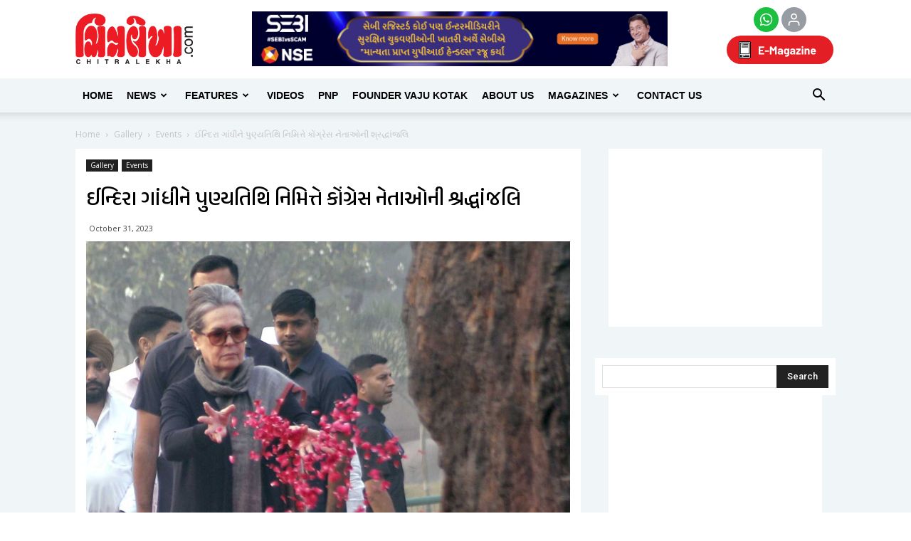

--- FILE ---
content_type: text/html; charset=UTF-8
request_url: https://chitralekha.com/gallery/news-gallery/congress-leaders-pay-tribute-to-former-pm-indira-gandhi-on-her-death-anniversary-at-shakti-sthal-new-delhi/
body_size: 263025
content:
<!doctype html >
<!--[if IE 8]>    <html class="ie8" lang="en"> <![endif]-->
<!--[if IE 9]>    <html class="ie9" lang="en"> <![endif]-->
<!--[if gt IE 8]><!--> <html lang="gu"> <!--<![endif]-->
<head>
    <title>ઈન્દિરા ગાંધીને પુણ્યતિથિ નિમિત્તે કોંગ્રેસ નેતાઓની શ્રદ્ધાંજલિ | chitralekha</title>
    <meta charset="UTF-8" />
    <meta name="viewport" content="width=device-width, initial-scale=1.0">
	<meta name="distribution" content="Global"  />
	<meta property="og:image" itemprop="image" content=""/>
    <link rel="pingback" href="https://chitralekha.com/chitralemag/xmlrpc.php" />
    <meta name='robots' content='max-image-preview:large' />
<meta property="og:image" content="https://chitralekha.com/chitralemag/wp-content/uploads/2023/10/hyq.jpg" />        
                <meta name="description" content="Congress leaders pay tribute to former PM Indira Gandhi on her death anniversary at Shakti Sthal, New Delhi">
        
                        <meta name="keywords" content="Congress, leaders ,tribute , former ,Prime Minister, Indira Gandhi , death anniversary ,Shakti Sthal, New Delhi, Sonia Gandhi , Rahul Gandhi ,">
        
                <meta name="robots" content="index,follow">
        
                    <link rel="canonical" href="https://www.chitralekha.com/gallery/news-gallery/congress-leaders-pay-tribute-to-former-pm-indira-gandhi-on-her-death-anniversary-at-shakti-sthal-new-delhi/">
        
    
<!-- Facebook Meta -->
<meta property="og:title" content="ઈન્દિરા ગાંધીને પુણ્યતિથિ નિમિત્તે કોંગ્રેસ નેતાઓની શ્રદ્ધાંજલિ - chitralekha"/>
<meta property="og:type" content="article"/>
<meta property="og:url" content="https://chitralekha.com/gallery/news-gallery/congress-leaders-pay-tribute-to-former-pm-indira-gandhi-on-her-death-anniversary-at-shakti-sthal-new-delhi/"/>
<meta property="og:site_name" content="chitralekha"/>
<meta property="og:description" content="Congress leaders pay tribute to former PM Indira Gandhi on her death anniversary at Shakti Sthal, New Delhi">
<meta property="fb:app_id" content="181305365806975">

<!-- Twitter Card data -->
<meta name="twitter:card" content="summary_large_image">
<meta name="twitter:title" content="ઈન્દિરા ગાંધીને પુણ્યતિથિ નિમિત્તે કોંગ્રેસ નેતાઓની શ્રદ્ધાંજલિ">
<meta name="twitter:description" content="Congress leaders pay tribute to former PM Indira Gandhi on her death anniversary at Shakti Sthal, New Delhi">
<meta name="twitter:site" content="@chitralekhmag">
<meta name="twitter:creator" content="@chitralekhmag">

<style type='text/css'>.home .td_block_slide .td-slide-meta { display: none; }.single-product table.variations td.label > label, .variations_form table.variations td.label > label { display: none !important; }.single-product table.variations td.label, .variations_form table.variations td.label { padding: 0; } .woocommerce div.product form.cart .variations td.label { padding-right: 0; }del .amount::before, ins .amount::before { margin-right: 5px; }del .amount::before { content: 'Regular Price:'; }ins .amount::before { content: 'Sale Price:'; }.single-product .product_meta .posted_in { display:none; }
    .product-columns {display: block; list-style: none;}
    .product-columns ul {list-style: none;display: inline-block;margin: 0;padding: 0;}  .product-columns ul > li {position: relative;float: left;display: table;list-style: none; margin: 0;margin-right: 5px;padding: 0; width: 48%;}
    .product-columns .onsale {display: none;}
    .product-columns table td {border: 0 none;}
    .product-columns del, .product-columns ins, .product-columns p, .product-columns .variations_button {clear: both;float: left;}
    </style><!-- Google tag (gtag.js) consent mode dataLayer added by Site Kit -->
<script type="text/javascript" id="google_gtagjs-js-consent-mode-data-layer">
/* <![CDATA[ */
window.dataLayer = window.dataLayer || [];function gtag(){dataLayer.push(arguments);}
gtag('consent', 'default', {"ad_personalization":"denied","ad_storage":"denied","ad_user_data":"denied","analytics_storage":"denied","functionality_storage":"denied","security_storage":"denied","personalization_storage":"denied","region":["AT","BE","BG","CH","CY","CZ","DE","DK","EE","ES","FI","FR","GB","GR","HR","HU","IE","IS","IT","LI","LT","LU","LV","MT","NL","NO","PL","PT","RO","SE","SI","SK"],"wait_for_update":500});
window._googlesitekitConsentCategoryMap = {"statistics":["analytics_storage"],"marketing":["ad_storage","ad_user_data","ad_personalization"],"functional":["functionality_storage","security_storage"],"preferences":["personalization_storage"]};
window._googlesitekitConsents = {"ad_personalization":"denied","ad_storage":"denied","ad_user_data":"denied","analytics_storage":"denied","functionality_storage":"denied","security_storage":"denied","personalization_storage":"denied","region":["AT","BE","BG","CH","CY","CZ","DE","DK","EE","ES","FI","FR","GB","GR","HR","HU","IE","IS","IT","LI","LT","LU","LV","MT","NL","NO","PL","PT","RO","SE","SI","SK"],"wait_for_update":500};
/* ]]> */
</script>
<!-- End Google tag (gtag.js) consent mode dataLayer added by Site Kit -->
<link rel='dns-prefetch' href='//cdnjs.cloudflare.com' />
<link rel='dns-prefetch' href='//www.youtube.com' />
<link rel='dns-prefetch' href='//www.googletagmanager.com' />
<link rel='dns-prefetch' href='//maxcdn.bootstrapcdn.com' />
<link rel='dns-prefetch' href='//fonts.googleapis.com' />
<link rel='dns-prefetch' href='//ajax.googleapis.com' />
<link rel="alternate" type="application/rss+xml" title="chitralekha &raquo; Feed" href="https://chitralekha.com/feed/" />
<link rel="alternate" type="application/rss+xml" title="chitralekha &raquo; Comments Feed" href="https://chitralekha.com/comments/feed/" />
<link rel="alternate" title="oEmbed (JSON)" type="application/json+oembed" href="https://chitralekha.com/wp-json/oembed/1.0/embed?url=https%3A%2F%2Fchitralekha.com%2Fgallery%2Fnews-gallery%2Fcongress-leaders-pay-tribute-to-former-pm-indira-gandhi-on-her-death-anniversary-at-shakti-sthal-new-delhi%2F" />
<link rel="alternate" title="oEmbed (XML)" type="text/xml+oembed" href="https://chitralekha.com/wp-json/oembed/1.0/embed?url=https%3A%2F%2Fchitralekha.com%2Fgallery%2Fnews-gallery%2Fcongress-leaders-pay-tribute-to-former-pm-indira-gandhi-on-her-death-anniversary-at-shakti-sthal-new-delhi%2F&#038;format=xml" />
<style id='wp-img-auto-sizes-contain-inline-css' type='text/css'>
img:is([sizes=auto i],[sizes^="auto," i]){contain-intrinsic-size:3000px 1500px}
/*# sourceURL=wp-img-auto-sizes-contain-inline-css */
</style>
<style id='wp-block-library-inline-css' type='text/css'>
:root{--wp-block-synced-color:#7a00df;--wp-block-synced-color--rgb:122,0,223;--wp-bound-block-color:var(--wp-block-synced-color);--wp-editor-canvas-background:#ddd;--wp-admin-theme-color:#007cba;--wp-admin-theme-color--rgb:0,124,186;--wp-admin-theme-color-darker-10:#006ba1;--wp-admin-theme-color-darker-10--rgb:0,107,160.5;--wp-admin-theme-color-darker-20:#005a87;--wp-admin-theme-color-darker-20--rgb:0,90,135;--wp-admin-border-width-focus:2px}@media (min-resolution:192dpi){:root{--wp-admin-border-width-focus:1.5px}}.wp-element-button{cursor:pointer}:root .has-very-light-gray-background-color{background-color:#eee}:root .has-very-dark-gray-background-color{background-color:#313131}:root .has-very-light-gray-color{color:#eee}:root .has-very-dark-gray-color{color:#313131}:root .has-vivid-green-cyan-to-vivid-cyan-blue-gradient-background{background:linear-gradient(135deg,#00d084,#0693e3)}:root .has-purple-crush-gradient-background{background:linear-gradient(135deg,#34e2e4,#4721fb 50%,#ab1dfe)}:root .has-hazy-dawn-gradient-background{background:linear-gradient(135deg,#faaca8,#dad0ec)}:root .has-subdued-olive-gradient-background{background:linear-gradient(135deg,#fafae1,#67a671)}:root .has-atomic-cream-gradient-background{background:linear-gradient(135deg,#fdd79a,#004a59)}:root .has-nightshade-gradient-background{background:linear-gradient(135deg,#330968,#31cdcf)}:root .has-midnight-gradient-background{background:linear-gradient(135deg,#020381,#2874fc)}:root{--wp--preset--font-size--normal:16px;--wp--preset--font-size--huge:42px}.has-regular-font-size{font-size:1em}.has-larger-font-size{font-size:2.625em}.has-normal-font-size{font-size:var(--wp--preset--font-size--normal)}.has-huge-font-size{font-size:var(--wp--preset--font-size--huge)}.has-text-align-center{text-align:center}.has-text-align-left{text-align:left}.has-text-align-right{text-align:right}.has-fit-text{white-space:nowrap!important}#end-resizable-editor-section{display:none}.aligncenter{clear:both}.items-justified-left{justify-content:flex-start}.items-justified-center{justify-content:center}.items-justified-right{justify-content:flex-end}.items-justified-space-between{justify-content:space-between}.screen-reader-text{border:0;clip-path:inset(50%);height:1px;margin:-1px;overflow:hidden;padding:0;position:absolute;width:1px;word-wrap:normal!important}.screen-reader-text:focus{background-color:#ddd;clip-path:none;color:#444;display:block;font-size:1em;height:auto;left:5px;line-height:normal;padding:15px 23px 14px;text-decoration:none;top:5px;width:auto;z-index:100000}html :where(.has-border-color){border-style:solid}html :where([style*=border-top-color]){border-top-style:solid}html :where([style*=border-right-color]){border-right-style:solid}html :where([style*=border-bottom-color]){border-bottom-style:solid}html :where([style*=border-left-color]){border-left-style:solid}html :where([style*=border-width]){border-style:solid}html :where([style*=border-top-width]){border-top-style:solid}html :where([style*=border-right-width]){border-right-style:solid}html :where([style*=border-bottom-width]){border-bottom-style:solid}html :where([style*=border-left-width]){border-left-style:solid}html :where(img[class*=wp-image-]){height:auto;max-width:100%}:where(figure){margin:0 0 1em}html :where(.is-position-sticky){--wp-admin--admin-bar--position-offset:var(--wp-admin--admin-bar--height,0px)}@media screen and (max-width:600px){html :where(.is-position-sticky){--wp-admin--admin-bar--position-offset:0px}}

/*# sourceURL=wp-block-library-inline-css */
</style><style id='wp-block-group-inline-css' type='text/css'>
.wp-block-group{box-sizing:border-box}:where(.wp-block-group.wp-block-group-is-layout-constrained){position:relative}
/*# sourceURL=https://chitralekha.com/chitralemag/wp-includes/blocks/group/style.min.css */
</style>
<link rel='stylesheet' id='wc-blocks-style-css' href='https://chitralekha.com/chitralemag/wp-content/plugins/woocommerce/assets/client/blocks/wc-blocks.css' type='text/css' media='all' />
<style id='global-styles-inline-css' type='text/css'>
:root{--wp--preset--aspect-ratio--square: 1;--wp--preset--aspect-ratio--4-3: 4/3;--wp--preset--aspect-ratio--3-4: 3/4;--wp--preset--aspect-ratio--3-2: 3/2;--wp--preset--aspect-ratio--2-3: 2/3;--wp--preset--aspect-ratio--16-9: 16/9;--wp--preset--aspect-ratio--9-16: 9/16;--wp--preset--color--black: #000000;--wp--preset--color--cyan-bluish-gray: #abb8c3;--wp--preset--color--white: #ffffff;--wp--preset--color--pale-pink: #f78da7;--wp--preset--color--vivid-red: #cf2e2e;--wp--preset--color--luminous-vivid-orange: #ff6900;--wp--preset--color--luminous-vivid-amber: #fcb900;--wp--preset--color--light-green-cyan: #7bdcb5;--wp--preset--color--vivid-green-cyan: #00d084;--wp--preset--color--pale-cyan-blue: #8ed1fc;--wp--preset--color--vivid-cyan-blue: #0693e3;--wp--preset--color--vivid-purple: #9b51e0;--wp--preset--gradient--vivid-cyan-blue-to-vivid-purple: linear-gradient(135deg,rgb(6,147,227) 0%,rgb(155,81,224) 100%);--wp--preset--gradient--light-green-cyan-to-vivid-green-cyan: linear-gradient(135deg,rgb(122,220,180) 0%,rgb(0,208,130) 100%);--wp--preset--gradient--luminous-vivid-amber-to-luminous-vivid-orange: linear-gradient(135deg,rgb(252,185,0) 0%,rgb(255,105,0) 100%);--wp--preset--gradient--luminous-vivid-orange-to-vivid-red: linear-gradient(135deg,rgb(255,105,0) 0%,rgb(207,46,46) 100%);--wp--preset--gradient--very-light-gray-to-cyan-bluish-gray: linear-gradient(135deg,rgb(238,238,238) 0%,rgb(169,184,195) 100%);--wp--preset--gradient--cool-to-warm-spectrum: linear-gradient(135deg,rgb(74,234,220) 0%,rgb(151,120,209) 20%,rgb(207,42,186) 40%,rgb(238,44,130) 60%,rgb(251,105,98) 80%,rgb(254,248,76) 100%);--wp--preset--gradient--blush-light-purple: linear-gradient(135deg,rgb(255,206,236) 0%,rgb(152,150,240) 100%);--wp--preset--gradient--blush-bordeaux: linear-gradient(135deg,rgb(254,205,165) 0%,rgb(254,45,45) 50%,rgb(107,0,62) 100%);--wp--preset--gradient--luminous-dusk: linear-gradient(135deg,rgb(255,203,112) 0%,rgb(199,81,192) 50%,rgb(65,88,208) 100%);--wp--preset--gradient--pale-ocean: linear-gradient(135deg,rgb(255,245,203) 0%,rgb(182,227,212) 50%,rgb(51,167,181) 100%);--wp--preset--gradient--electric-grass: linear-gradient(135deg,rgb(202,248,128) 0%,rgb(113,206,126) 100%);--wp--preset--gradient--midnight: linear-gradient(135deg,rgb(2,3,129) 0%,rgb(40,116,252) 100%);--wp--preset--font-size--small: 13px;--wp--preset--font-size--medium: 20px;--wp--preset--font-size--large: 36px;--wp--preset--font-size--x-large: 42px;--wp--preset--spacing--20: 0.44rem;--wp--preset--spacing--30: 0.67rem;--wp--preset--spacing--40: 1rem;--wp--preset--spacing--50: 1.5rem;--wp--preset--spacing--60: 2.25rem;--wp--preset--spacing--70: 3.38rem;--wp--preset--spacing--80: 5.06rem;--wp--preset--shadow--natural: 6px 6px 9px rgba(0, 0, 0, 0.2);--wp--preset--shadow--deep: 12px 12px 50px rgba(0, 0, 0, 0.4);--wp--preset--shadow--sharp: 6px 6px 0px rgba(0, 0, 0, 0.2);--wp--preset--shadow--outlined: 6px 6px 0px -3px rgb(255, 255, 255), 6px 6px rgb(0, 0, 0);--wp--preset--shadow--crisp: 6px 6px 0px rgb(0, 0, 0);}:where(.is-layout-flex){gap: 0.5em;}:where(.is-layout-grid){gap: 0.5em;}body .is-layout-flex{display: flex;}.is-layout-flex{flex-wrap: wrap;align-items: center;}.is-layout-flex > :is(*, div){margin: 0;}body .is-layout-grid{display: grid;}.is-layout-grid > :is(*, div){margin: 0;}:where(.wp-block-columns.is-layout-flex){gap: 2em;}:where(.wp-block-columns.is-layout-grid){gap: 2em;}:where(.wp-block-post-template.is-layout-flex){gap: 1.25em;}:where(.wp-block-post-template.is-layout-grid){gap: 1.25em;}.has-black-color{color: var(--wp--preset--color--black) !important;}.has-cyan-bluish-gray-color{color: var(--wp--preset--color--cyan-bluish-gray) !important;}.has-white-color{color: var(--wp--preset--color--white) !important;}.has-pale-pink-color{color: var(--wp--preset--color--pale-pink) !important;}.has-vivid-red-color{color: var(--wp--preset--color--vivid-red) !important;}.has-luminous-vivid-orange-color{color: var(--wp--preset--color--luminous-vivid-orange) !important;}.has-luminous-vivid-amber-color{color: var(--wp--preset--color--luminous-vivid-amber) !important;}.has-light-green-cyan-color{color: var(--wp--preset--color--light-green-cyan) !important;}.has-vivid-green-cyan-color{color: var(--wp--preset--color--vivid-green-cyan) !important;}.has-pale-cyan-blue-color{color: var(--wp--preset--color--pale-cyan-blue) !important;}.has-vivid-cyan-blue-color{color: var(--wp--preset--color--vivid-cyan-blue) !important;}.has-vivid-purple-color{color: var(--wp--preset--color--vivid-purple) !important;}.has-black-background-color{background-color: var(--wp--preset--color--black) !important;}.has-cyan-bluish-gray-background-color{background-color: var(--wp--preset--color--cyan-bluish-gray) !important;}.has-white-background-color{background-color: var(--wp--preset--color--white) !important;}.has-pale-pink-background-color{background-color: var(--wp--preset--color--pale-pink) !important;}.has-vivid-red-background-color{background-color: var(--wp--preset--color--vivid-red) !important;}.has-luminous-vivid-orange-background-color{background-color: var(--wp--preset--color--luminous-vivid-orange) !important;}.has-luminous-vivid-amber-background-color{background-color: var(--wp--preset--color--luminous-vivid-amber) !important;}.has-light-green-cyan-background-color{background-color: var(--wp--preset--color--light-green-cyan) !important;}.has-vivid-green-cyan-background-color{background-color: var(--wp--preset--color--vivid-green-cyan) !important;}.has-pale-cyan-blue-background-color{background-color: var(--wp--preset--color--pale-cyan-blue) !important;}.has-vivid-cyan-blue-background-color{background-color: var(--wp--preset--color--vivid-cyan-blue) !important;}.has-vivid-purple-background-color{background-color: var(--wp--preset--color--vivid-purple) !important;}.has-black-border-color{border-color: var(--wp--preset--color--black) !important;}.has-cyan-bluish-gray-border-color{border-color: var(--wp--preset--color--cyan-bluish-gray) !important;}.has-white-border-color{border-color: var(--wp--preset--color--white) !important;}.has-pale-pink-border-color{border-color: var(--wp--preset--color--pale-pink) !important;}.has-vivid-red-border-color{border-color: var(--wp--preset--color--vivid-red) !important;}.has-luminous-vivid-orange-border-color{border-color: var(--wp--preset--color--luminous-vivid-orange) !important;}.has-luminous-vivid-amber-border-color{border-color: var(--wp--preset--color--luminous-vivid-amber) !important;}.has-light-green-cyan-border-color{border-color: var(--wp--preset--color--light-green-cyan) !important;}.has-vivid-green-cyan-border-color{border-color: var(--wp--preset--color--vivid-green-cyan) !important;}.has-pale-cyan-blue-border-color{border-color: var(--wp--preset--color--pale-cyan-blue) !important;}.has-vivid-cyan-blue-border-color{border-color: var(--wp--preset--color--vivid-cyan-blue) !important;}.has-vivid-purple-border-color{border-color: var(--wp--preset--color--vivid-purple) !important;}.has-vivid-cyan-blue-to-vivid-purple-gradient-background{background: var(--wp--preset--gradient--vivid-cyan-blue-to-vivid-purple) !important;}.has-light-green-cyan-to-vivid-green-cyan-gradient-background{background: var(--wp--preset--gradient--light-green-cyan-to-vivid-green-cyan) !important;}.has-luminous-vivid-amber-to-luminous-vivid-orange-gradient-background{background: var(--wp--preset--gradient--luminous-vivid-amber-to-luminous-vivid-orange) !important;}.has-luminous-vivid-orange-to-vivid-red-gradient-background{background: var(--wp--preset--gradient--luminous-vivid-orange-to-vivid-red) !important;}.has-very-light-gray-to-cyan-bluish-gray-gradient-background{background: var(--wp--preset--gradient--very-light-gray-to-cyan-bluish-gray) !important;}.has-cool-to-warm-spectrum-gradient-background{background: var(--wp--preset--gradient--cool-to-warm-spectrum) !important;}.has-blush-light-purple-gradient-background{background: var(--wp--preset--gradient--blush-light-purple) !important;}.has-blush-bordeaux-gradient-background{background: var(--wp--preset--gradient--blush-bordeaux) !important;}.has-luminous-dusk-gradient-background{background: var(--wp--preset--gradient--luminous-dusk) !important;}.has-pale-ocean-gradient-background{background: var(--wp--preset--gradient--pale-ocean) !important;}.has-electric-grass-gradient-background{background: var(--wp--preset--gradient--electric-grass) !important;}.has-midnight-gradient-background{background: var(--wp--preset--gradient--midnight) !important;}.has-small-font-size{font-size: var(--wp--preset--font-size--small) !important;}.has-medium-font-size{font-size: var(--wp--preset--font-size--medium) !important;}.has-large-font-size{font-size: var(--wp--preset--font-size--large) !important;}.has-x-large-font-size{font-size: var(--wp--preset--font-size--x-large) !important;}
/*# sourceURL=global-styles-inline-css */
</style>
<style id='core-block-supports-inline-css' type='text/css'>
.wp-container-core-group-is-layout-ad2f72ca{flex-wrap:nowrap;}
/*# sourceURL=core-block-supports-inline-css */
</style>

<style id='classic-theme-styles-inline-css' type='text/css'>
/*! This file is auto-generated */
.wp-block-button__link{color:#fff;background-color:#32373c;border-radius:9999px;box-shadow:none;text-decoration:none;padding:calc(.667em + 2px) calc(1.333em + 2px);font-size:1.125em}.wp-block-file__button{background:#32373c;color:#fff;text-decoration:none}
/*# sourceURL=/wp-includes/css/classic-themes.min.css */
</style>
<link rel='stylesheet' id='font-awesome-four-css' href='https://maxcdn.bootstrapcdn.com/font-awesome/4.7.0/css/font-awesome.min.css' type='text/css' media='all' />
<link rel='stylesheet' id='slick-carousel-css-css' href='https://cdnjs.cloudflare.com/ajax/libs/slick-carousel/1.8.1/slick.min.css' type='text/css' media='all' />
<link rel='stylesheet' id='slick-carousel-theme-css-css' href='https://cdnjs.cloudflare.com/ajax/libs/slick-carousel/1.8.1/slick-theme.min.css' type='text/css' media='all' />
<link rel='stylesheet' id='instagram-reels-slider-css-css' href='https://chitralekha.com/chitralemag/wp-content/plugins/instagram-reels-slider/includes//css/styles.css' type='text/css' media='all' />
<link rel='stylesheet' id='streamweasels-youtube-slick-css' href='https://chitralekha.com/chitralemag/wp-content/plugins/streamweasels-youtube-integration/public/dist/slick.min.css' type='text/css' media='all' />
<link rel='stylesheet' id='streamweasels-youtube-css' href='https://chitralekha.com/chitralemag/wp-content/plugins/streamweasels-youtube-integration/public/dist/streamweasels-youtube-public.min.css' type='text/css' media='all' />
<style id='streamweasels-youtube-inline-css' type='text/css'>

					:root {
						--yt-max-width : none;
						--yt-tile-bg-colour : #F7F7F8;
						--yt-tile-title-colour :#1F1F23;            
						--yt-tile-subtitle-colour: #53535F;
						--yt-tile-rounded-corners: 0;
						--yt-tile-column-count: 4;
						--yt-tile-column-spacing: 10;
						--yt-hover-colour: #FF0000;
						--yt-logo-bg-colour: #fff;
						--yt-logo-border-colour: #fff;
						--yt-feature-controls-bg-colour: #ffffff;
						--yt-feature-controls-arrow-colour: #0a0a0a;		
						--yt-showcase-controls-bg-colour: #ffffff;
						--yt-showcase-controls-arrow-colour: #0a0a0a;
						--yt-status-vertical-distance: 25;
						--yt-status-horizontal-distance: 25;
						--yt-status-logo-accent-colour: #6441A4;
						--yt-status-logo-background-colour: #6441A4;
						--yt-status-carousel-background-colour: #fff;
						--yt-status-carousel-arrow-colour: #000;																
					}
				
/*# sourceURL=streamweasels-youtube-inline-css */
</style>
<style id='woocommerce-inline-inline-css' type='text/css'>
.woocommerce form .form-row .required { visibility: visible; }
/*# sourceURL=woocommerce-inline-inline-css */
</style>
<link rel='stylesheet' id='wpusb-style-css' href='https://chitralekha.com/chitralemag/wp-content/plugins/wpupper-share-buttons/build/style.css' type='text/css' media='all' />
<link rel='stylesheet' id='url-shortify-css' href='https://chitralekha.com/chitralemag/wp-content/plugins/url-shortify/lite/dist/styles/url-shortify.css' type='text/css' media='all' />
<link rel='stylesheet' id='wc-memberships-frontend-css' href='https://chitralekha.com/chitralemag/wp-content/plugins/woocommerce-memberships/assets/css/frontend/wc-memberships-frontend.min.css' type='text/css' media='all' />
<link rel='stylesheet' id='google-fonts-style-css' href='https://fonts.googleapis.com/css?family=Open+Sans%3A300italic%2C400%2C400italic%2C600%2C600italic%2C700%2C300%7CRoboto%3A300%2C400%2C400italic%2C500%2C500italic%2C700%2C900&#038;subset=gujarati&#038;ver=8.1' type='text/css' media='all' />
<link rel='stylesheet' id='jquery-ui-smoothness-css' href='https://ajax.googleapis.com/ajax/libs/jqueryui/1.12.0/themes/smoothness/jquery-ui.min.css' type='text/css' media='all' />
<link rel='stylesheet' id='js_composer_front-css' href='https://chitralekha.com/chitralemag/wp-content/plugins/js_composer/assets/css/js_composer.min.css' type='text/css' media='all' />
<link rel='stylesheet' id='td-theme-css' href='https://chitralekha.com/chitralemag/wp-content/themes/Newspaper/style.css' type='text/css' media='all' />
<link rel='stylesheet' id='td-theme-woo-css' href='https://chitralekha.com/chitralemag/wp-content/themes/Newspaper/style-woocommerce.css' type='text/css' media='all' />
<script type="text/javascript" src="https://chitralekha.com/chitralemag/wp-includes/js/jquery/jquery.min.js" id="jquery-core-js"></script>
<script type="text/javascript" src="https://chitralekha.com/chitralemag/wp-includes/js/jquery/jquery-migrate.min.js" id="jquery-migrate-js"></script>
<script type="text/javascript" src="https://www.youtube.com/iframe_api" id="youTube-API-js"></script>
<script type="text/javascript" id="url-shortify-js-extra">
/* <![CDATA[ */
var usParams = {"ajaxurl":"https://chitralekha.com/chitralemag/wp-admin/admin-ajax.php"};
//# sourceURL=url-shortify-js-extra
/* ]]> */
</script>
<script type="text/javascript" src="https://chitralekha.com/chitralemag/wp-content/plugins/url-shortify/lite/dist/scripts/url-shortify.js" id="url-shortify-js"></script>
<script type="text/javascript" src="https://chitralekha.com/chitralemag/wp-content/plugins/woocommerce/assets/js/jquery-blockui/jquery.blockUI.min.js" id="wc-jquery-blockui-js" data-wp-strategy="defer"></script>
<script type="text/javascript" id="wc-add-to-cart-js-extra">
/* <![CDATA[ */
var wc_add_to_cart_params = {"ajax_url":"/chitralemag/wp-admin/admin-ajax.php","wc_ajax_url":"/?wc-ajax=%%endpoint%%","i18n_view_cart":"View cart","cart_url":"https://chitralekha.com/checkout/","is_cart":"","cart_redirect_after_add":"no"};
//# sourceURL=wc-add-to-cart-js-extra
/* ]]> */
</script>
<script type="text/javascript" src="https://chitralekha.com/chitralemag/wp-content/plugins/woocommerce/assets/js/frontend/add-to-cart.min.js" id="wc-add-to-cart-js" data-wp-strategy="defer"></script>
<script type="text/javascript" src="https://chitralekha.com/chitralemag/wp-content/plugins/js_composer/assets/js/vendors/woocommerce-add-to-cart.js" id="vc_woocommerce-add-to-cart-js-js"></script>
<script type="text/javascript" id="cg-download-btn-js-extra">
/* <![CDATA[ */
var cg_ajax_download_btn = {"ajaxurl":"https://chitralekha.com/chitralemag/wp-admin/admin-ajax.php","cg_download_nonce":"ddf3728084"};
//# sourceURL=cg-download-btn-js-extra
/* ]]> */
</script>
<script type="text/javascript" src="https://chitralekha.com/chitralemag/wp-content/themes/Newspaper/cg-download-ajax-btn.js" id="cg-download-btn-js"></script>

<!-- Google tag (gtag.js) snippet added by Site Kit -->
<!-- Google Ads snippet added by Site Kit -->
<script type="text/javascript" src="https://www.googletagmanager.com/gtag/js?id=AW-1029530906" id="google_gtagjs-js" async></script>
<script type="text/javascript" id="google_gtagjs-js-after">
/* <![CDATA[ */
window.dataLayer = window.dataLayer || [];function gtag(){dataLayer.push(arguments);}
gtag("js", new Date());
gtag("set", "developer_id.dZTNiMT", true);
gtag("config", "AW-1029530906");
 window._googlesitekit = window._googlesitekit || {}; window._googlesitekit.throttledEvents = []; window._googlesitekit.gtagEvent = (name, data) => { var key = JSON.stringify( { name, data } ); if ( !! window._googlesitekit.throttledEvents[ key ] ) { return; } window._googlesitekit.throttledEvents[ key ] = true; setTimeout( () => { delete window._googlesitekit.throttledEvents[ key ]; }, 5 ); gtag( "event", name, { ...data, event_source: "site-kit" } ); }; 
//# sourceURL=google_gtagjs-js-after
/* ]]> */
</script>
<script type="text/javascript" src="https://chitralekha.com/chitralemag/wp-content/plugins/woocommerce/assets/js/js-cookie/js.cookie.min.js" id="wc-js-cookie-js" data-wp-strategy="defer"></script>
<meta name="generator" content="WordPress 6.9" />
<meta name="generator" content="WooCommerce 10.4.3" />
<link rel="canonical" href="https://chitralekha.com/gallery/news-gallery/congress-leaders-pay-tribute-to-former-pm-indira-gandhi-on-her-death-anniversary-at-shakti-sthal-new-delhi/" />
<meta name="generator" content="Site Kit by Google 1.168.0" /><meta property="fb:pages" content="102502253130186" /><!--[if lt IE 9]><script src="https://html5shim.googlecode.com/svn/trunk/html5.js"></script><![endif]-->
    <!-- PWA  --><link rel="manifest" crossorigin="use-credentials" href="/manifest.json"><meta name="mobile-web-app-capable" content="yes"><meta name="apple-mobile-web-app-capable" content="yes"><meta name="application-name" content="Chitralekha"><meta name="apple-mobile-web-app-title" content="Chitralekha"><meta name="msapplication-starturl" content="/"><meta name="viewport" content="width=device-width, initial-scale=1, shrink-to-fit=no"><link rel="icon" sizes="192x192" href="192x192.png"><link rel="apple-touch-icon" sizes="192x192" href="192x192.png"><link rel="icon" sizes="256x256" href="256x256.png"><link rel="apple-touch-icon" sizes="256x256" href="256x256.png"><link rel="icon" sizes="512x512" href="512x512.png"><link rel="apple-touch-icon" sizes="512x512" href="512x512.png"><!--/PWA -->	<noscript><style>.woocommerce-product-gallery{ opacity: 1 !important; }</style></noscript>
	<meta name="generator" content="Powered by Visual Composer - drag and drop page builder for WordPress."/>
<!--[if lte IE 9]><link rel="stylesheet" type="text/css" href="https://chitralekha.com/chitralemag/wp-content/plugins/js_composer/assets/css/vc_lte_ie9.min.css" media="screen"><![endif]-->
<!-- WPUpper Share Buttons SVG ICONS -->
<svg aria-hidden="true" style="display:none !important;" version="1.1" xmlns="http://www.w3.org/2000/svg" xmlns:xlink="http://www.w3.org/1999/xlink">
<defs>
<symbol id="wpusb-angle-double-left" viewBox="0 0 19 32">
<path d="M11.361 24.121q0 0.254-0.195 0.449l-0.976 0.976q-0.195 0.195-0.449 0.195t-0.449-0.195l-9.097-9.097q-0.195-0.195-0.195-0.449t0.195-0.449l9.097-9.097q0.195-0.195 0.449-0.195t0.449 0.195l0.976 0.976q0.195 0.195 0.195 0.449t-0.195 0.449l-7.672 7.672 7.672 7.672q0.195 0.195 0.195 0.449zM18.857 24.121q0 0.254-0.195 0.449l-0.976 0.976q-0.195 0.195-0.449 0.195t-0.449-0.195l-9.097-9.097q-0.195-0.195-0.195-0.449t0.195-0.449l9.097-9.097q0.195-0.195 0.449-0.195t0.449 0.195l0.976 0.976q0.195 0.195 0.195 0.449t-0.195 0.449l-7.672 7.672 7.672 7.672q0.195 0.195 0.195 0.449z"></path>
</symbol>
<symbol id="wpusb-angle-double-right" viewBox="0 0 18 32">
<path d="M10.673 16q0 0.238-0.183 0.422l-8.545 8.545q-0.183 0.183-0.422 0.183t-0.422-0.183l-0.917-0.917q-0.183-0.183-0.183-0.422t0.183-0.422l7.207-7.207-7.207-7.207q-0.183-0.183-0.183-0.422t0.183-0.422l0.917-0.917q0.183-0.183 0.422-0.183t0.422 0.183l8.545 8.545q0.183 0.183 0.183 0.422zM17.714 16q0 0.238-0.183 0.422l-8.545 8.545q-0.183 0.183-0.422 0.183t-0.422-0.183l-0.917-0.917q-0.183-0.183-0.183-0.422t0.183-0.422l7.207-7.207-7.207-7.207q-0.183-0.183-0.183-0.422t0.183-0.422l0.917-0.917q0.183-0.183 0.422-0.183t0.422 0.183l8.545 8.545q0.183 0.183 0.183 0.422z"></path>
</symbol>
<symbol id="wpusb-share" viewBox="0 0 27 32">
<path d="M21.714 18.286q2.375 0 4.045 1.67t1.67 4.045-1.67 4.045-4.045 1.67-4.045-1.67-1.67-4.045q0-0.214 0.036-0.607l-6.429-3.214q-1.643 1.536-3.893 1.536-2.375 0-4.045-1.67t-1.67-4.045 1.67-4.045 4.045-1.67q2.25 0 3.893 1.536l6.429-3.214q-0.036-0.393-0.036-0.607 0-2.375 1.67-4.045t4.045-1.67 4.045 1.67 1.67 4.045-1.67 4.045-4.045 1.67q-2.25 0-3.893-1.536l-6.429 3.214q0.036 0.393 0.036 0.607t-0.036 0.607l6.429 3.214q1.643-1.536 3.893-1.536z"></path>
</symbol>
<symbol id="wpusb-share-square" viewBox="0 0 32 32">
<path d="M1.837 0.177c-0.717 0.22-1.296 0.739-1.632 1.457l-0.205 0.439v27.891l0.198 0.417c0.271 0.578 0.717 1.040 1.296 1.325l0.483 0.234h27.891l0.483-0.234c0.578-0.285 1.025-0.747 1.296-1.325l0.198-0.417v-27.891l-0.205-0.439c-0.344-0.732-0.922-1.237-1.662-1.457-0.351-0.102-1.794-0.117-14.085-0.11-11.947 0-13.741 0.015-14.055 0.11zM22.913 6.172c0.659 0.176 1.274 0.534 1.794 1.061 0.798 0.798 1.171 1.698 1.171 2.826 0 1.12-0.425 2.072-1.281 2.877-0.813 0.761-1.589 1.062-2.709 1.062-0.871 0-1.53-0.198-2.233-0.681l-0.439-0.3-5.3 2.386v1.223l0.659 0.293c0.359 0.161 1.552 0.695 2.65 1.193l1.991 0.908 0.447-0.3c0.695-0.476 1.354-0.681 2.225-0.681 1.171-0.007 1.962 0.322 2.826 1.193 0.827 0.827 1.164 1.625 1.164 2.753 0 1.12-0.373 2.020-1.171 2.818-0.805 0.805-1.698 1.171-2.84 1.171-1.083 0-2.035-0.417-2.811-1.23-0.695-0.732-1.054-1.523-1.135-2.518l-0.044-0.556-2.562-1.164c-1.406-0.637-2.643-1.193-2.752-1.244-0.176-0.073-0.234-0.059-0.512 0.124-0.996 0.674-2.467 0.805-3.609 0.322-2.167-0.908-3.097-3.419-2.035-5.512 0.264-0.52 0.9-1.23 1.391-1.545 1.237-0.791 2.914-0.813 4.173-0.051l0.41 0.242 5.498-2.482 0.044-0.556c0.088-1.062 0.483-1.896 1.259-2.635 0.542-0.512 1.076-0.827 1.698-0.996 0.483-0.132 1.515-0.132 2.035 0z"></path>
</symbol>
<symbol id="wpusb-share-rounded" viewBox="0 0 32 32">
<path d="M16 0c-8.822 0-15.999 7.177-15.999 15.999s7.177 16.001 15.999 16.001 15.999-7.178 15.999-16.001c0-8.822-7.177-15.999-15.999-15.999zM11.801 15.972c0 0.161-0.016 0.318-0.039 0.473l6.733 3.296c0.576-0.606 1.388-0.985 2.29-0.985 1.747 0 3.163 1.416 3.163 3.163s-1.416 3.163-3.163 3.163-3.163-1.416-3.163-3.163c0-0.161 0.016-0.318 0.039-0.473l-6.733-3.296c-0.576 0.606-1.388 0.985-2.29 0.985-1.747 0-3.163-1.416-3.163-3.163s1.416-3.163 3.163-3.163c0.906 0 1.721 0.383 2.298 0.994l6.723-3.26c-0.022-0.151-0.037-0.304-0.037-0.461 0-1.747 1.416-3.163 3.163-3.163s3.163 1.416 3.163 3.163-1.416 3.163-3.163 3.163c-0.906 0-1.721-0.383-2.298-0.994l-6.723 3.26c0.023 0.151 0.037 0.304 0.037 0.461z"></path>
</symbol>
<symbol id="wpusb-vk" viewBox="0 0 32 32">
<path d="M28.42 19.647c0 0 2.566 2.535 3.201 3.707 0.017 0.025 0.025 0.044 0.029 0.056 0.259 0.433 0.322 0.773 0.195 1.024-0.214 0.414-0.94 0.622-1.186 0.64 0 0-4.409 0-4.536 0-0.316 0-0.973-0.082-1.773-0.635-0.611-0.427-1.219-1.13-1.808-1.817-0.879-1.020-1.639-1.906-2.409-1.906-0.098 0-0.194 0.016-0.286 0.048-0.582 0.184-1.322 1.014-1.322 3.225 0 0.692-0.546 1.086-0.928 1.086 0 0-1.981 0-2.077 0-0.708 0-4.393-0.248-7.661-3.693-4.004-4.218-7.6-12.681-7.635-12.755-0.224-0.548 0.246-0.846 0.754-0.846h4.58c0.614 0 0.814 0.371 0.954 0.705 0.162 0.382 0.762 1.912 1.746 3.631 1.593 2.796 2.573 3.934 3.355 3.934 0.148 0 0.287-0.037 0.419-0.111 1.022-0.562 0.832-4.212 0.784-4.964 0-0.146-0.002-1.63-0.525-2.347-0.375-0.514-1.013-0.714-1.398-0.787 0.103-0.149 0.322-0.378 0.603-0.513 0.7-0.349 1.965-0.4 3.22-0.4h0.697c1.362 0.019 1.714 0.106 2.209 0.232 0.997 0.238 1.016 0.884 0.928 3.084-0.025 0.628-0.052 1.336-0.052 2.169 0 0.178-0.008 0.376-0.008 0.578-0.030 1.128-0.070 2.4 0.727 2.922 0.102 0.063 0.221 0.098 0.344 0.098 0.276 0 1.103 0 3.346-3.849 0.984-1.7 1.746-3.704 1.798-3.855 0.044-0.084 0.178-0.321 0.34-0.416 0.124-0.076 0.289-0.089 0.375-0.089h5.388c0.587 0 0.986 0.089 1.063 0.311 0.13 0.36-0.025 1.46-2.485 4.787-0.414 0.554-0.778 1.033-1.097 1.452-2.23 2.927-2.23 3.074 0.132 5.296z"></path>
</symbol>
<symbol id="wpusb-vk-square" viewBox="0 0 32 32">
<path d="M32 28.444v-24.889c0-1.956-1.605-3.556-3.564-3.556h-24.871c-2.044 0-3.564 1.516-3.564 3.556v24.889c0 2.041 1.52 3.556 3.564 3.556h24.871c1.959 0 3.564-1.598 3.564-3.556zM25.216 18.857c0 0 2.012 1.986 2.508 2.907 0.014 0.020 0.020 0.037 0.025 0.044 0.201 0.338 0.252 0.604 0.151 0.8-0.167 0.325-0.736 0.489-0.93 0.503 0 0-3.454 0-3.554 0-0.249 0-0.764-0.064-1.39-0.496-0.48-0.334-0.955-0.887-1.417-1.426-0.69-0.8-1.287-1.493-1.888-1.493-0.076 0-0.153 0.012-0.224 0.037-0.457 0.146-1.036 0.795-1.036 2.528 0 0.542-0.427 0.852-0.729 0.852 0 0-1.55 0-1.628 0-0.555 0-3.444-0.194-6.002-2.894-3.14-3.307-5.959-9.94-5.984-9.998-0.178-0.428 0.19-0.661 0.59-0.661h3.591c0.482 0 0.636 0.292 0.747 0.553 0.124 0.297 0.594 1.495 1.362 2.843 1.25 2.192 2.020 3.084 2.633 3.084 0.114 0 0.224-0.030 0.327-0.087 0.802-0.443 0.652-3.301 0.617-3.892 0-0.112-0.002-1.278-0.411-1.838-0.295-0.405-0.795-0.56-1.097-0.619 0.080-0.116 0.252-0.295 0.473-0.402 0.549-0.274 1.54-0.313 2.524-0.313h0.548c1.068 0.014 1.346 0.084 1.732 0.181 0.78 0.187 0.796 0.693 0.727 2.418-0.020 0.491-0.041 1.047-0.041 1.7 0 0.14-0.005 0.295-0.005 0.455-0.025 0.882-0.053 1.879 0.569 2.288 0.082 0.050 0.172 0.078 0.268 0.078 0.217 0 0.866 0 2.624-3.017 0.773-1.332 1.369-2.903 1.41-3.020 0.036-0.064 0.14-0.252 0.263-0.325 0.1-0.059 0.228-0.069 0.295-0.069h4.222c0.462 0 0.775 0.069 0.834 0.245 0.101 0.283-0.020 1.145-1.948 3.751-0.327 0.432-0.61 0.809-0.859 1.138-1.749 2.29-1.749 2.407 0.103 4.146z"></path>
</symbol>
<symbol id="wpusb-vk-rounded" viewBox="0 0 32 32">
<path d="M16 0c-8.837 0-16 7.163-16 16s7.163 16 16 16 16-7.163 16-16-7.163-16-16-16zM22.153 18.052c0 0 1.415 1.397 1.763 2.045 0.010 0.013 0.015 0.027 0.018 0.033 0.142 0.238 0.175 0.423 0.105 0.562-0.117 0.23-0.517 0.343-0.653 0.353 0 0-2.43 0-2.5 0-0.173 0-0.537-0.045-0.977-0.348-0.338-0.237-0.672-0.625-0.997-1.003-0.485-0.563-0.905-1.050-1.328-1.050-0.053 0-0.108 0.008-0.158 0.025-0.32 0.103-0.73 0.56-0.73 1.777 0 0.38-0.3 0.598-0.512 0.598 0 0-1.092 0-1.145 0-0.39 0-2.422-0.137-4.222-2.035-2.203-2.325-4.187-6.988-4.203-7.032-0.125-0.302 0.133-0.463 0.415-0.463h2.525c0.337 0 0.447 0.205 0.523 0.387 0.090 0.212 0.42 1.053 0.962 2 0.878 1.543 1.417 2.17 1.848 2.17 0.082 0 0.157-0.022 0.232-0.060 0.563-0.313 0.458-2.322 0.433-2.738 0-0.078-0.002-0.898-0.29-1.292-0.207-0.285-0.558-0.393-0.772-0.433 0.055-0.082 0.178-0.207 0.332-0.282 0.387-0.193 1.083-0.222 1.775-0.222h0.385c0.75 0.010 0.943 0.058 1.215 0.127 0.55 0.132 0.562 0.487 0.513 1.702-0.015 0.345-0.030 0.735-0.030 1.195 0 0.1-0.005 0.207-0.005 0.32-0.017 0.618-0.037 1.32 0.4 1.608 0.057 0.035 0.122 0.055 0.19 0.055 0.152 0 0.608 0 1.845-2.122 0.542-0.937 0.962-2.042 0.992-2.123 0.025-0.043 0.098-0.177 0.185-0.228 0.068-0.040 0.16-0.048 0.207-0.048h2.968c0.323 0 0.545 0.048 0.587 0.173 0.073 0.198-0.013 0.803-1.368 2.638-0.228 0.303-0.43 0.568-0.605 0.798-1.228 1.61-1.228 1.692 0.077 2.913z"></path>
</symbol>
<symbol id="wpusb-buffer" viewBox="0 0 32 32">
<path d="M15.12 0.162c-0.548 0.149-14.614 6.954-14.863 7.187-0.224 0.216-0.257 0.456-0.083 0.705 0.075 0.1 3.203 1.66 7.494 3.734l7.369 3.56h1.909l1.909-0.921c10.954-5.278 12.846-6.216 12.971-6.407 0.174-0.266 0.058-0.589-0.315-0.83-0.573-0.365-14.241-6.921-14.689-7.037-0.556-0.141-1.154-0.141-1.701 0.008z"></path>
<path d="M2.548 14.378c-2.307 1.087-2.49 1.212-2.49 1.593 0 0.124 0.083 0.299 0.183 0.39 0.199 0.183 14.241 6.979 14.788 7.162 0.423 0.133 1.51 0.133 1.925 0 0.349-0.116 14.075-6.739 14.573-7.029 0.183-0.108 0.332-0.274 0.365-0.398 0.1-0.407-0.133-0.589-1.859-1.427-0.896-0.432-1.734-0.805-1.859-0.83-0.166-0.033-1.419 0.539-5.651 2.573-5.992 2.896-6.041 2.913-7.079 2.722-0.548-0.1-0.631-0.141-9.336-4.332-1.129-0.548-2.116-0.988-2.199-0.988-0.091 0-0.697 0.257-1.361 0.564z"></path>
<path d="M27.485 22.27c-0.274 0.124-2.705 1.303-5.394 2.606-2.697 1.295-5.054 2.407-5.228 2.456-0.456 0.124-1.353 0.116-1.793-0.025-0.349-0.108-1.535-0.664-7.917-3.759-1.701-0.83-2.954-1.386-3.162-1.411-0.299-0.041-0.531 0.050-2.042 0.788-1.054 0.506-1.743 0.888-1.801 0.996-0.149 0.274-0.108 0.465 0.133 0.697 0.183 0.158 11.153 5.519 14.207 6.938 0.755 0.349 1.544 0.432 2.29 0.241 0.44-0.116 14.232-6.714 14.78-7.071 0.299-0.191 0.415-0.49 0.29-0.755-0.075-0.166-0.481-0.398-1.875-1.079-0.971-0.473-1.826-0.863-1.884-0.863s-0.332 0.108-0.606 0.241z"></path>
</symbol>
<symbol id="wpusb-buffer-square" viewBox="0 0 32 32">
<path d="M1.859 0.090c-0.692 0.215-1.315 0.775-1.668 1.488l-0.187 0.381v28.103l0.201 0.415c0.263 0.533 0.789 1.059 1.322 1.322l0.415 0.201h28.241l0.415-0.201c0.533-0.263 1.059-0.789 1.322-1.322l0.201-0.415v-28.103l-0.201-0.415c-0.263-0.533-0.789-1.059-1.322-1.322l-0.415-0.201-14.017-0.014c-11.504-0.007-14.072 0.007-14.308 0.083zM19.662 5.143c1.599 0.748 3.032 1.419 3.184 1.488 2.104 0.962 5.212 2.45 5.309 2.54 0.166 0.152 0.159 0.346-0.028 0.464-0.090 0.055-2.077 0.997-4.416 2.090s-4.845 2.263-5.572 2.603c-1.433 0.671-1.827 0.789-2.353 0.685-0.311-0.062-11.207-5.088-11.636-5.371-0.208-0.132-0.215-0.381-0.007-0.526 0.152-0.111 10.874-5.122 11.331-5.302 0.152-0.055 0.429-0.083 0.761-0.062 0.512 0.021 0.575 0.048 3.426 1.391zM11.653 16.481l3.959 1.848h1.038l3.966-1.848 3.959-1.855h0.519c0.505 0 0.554 0.014 1.696 0.547 1.502 0.699 1.661 0.831 1.336 1.128-0.090 0.076-2.18 1.080-4.658 2.236-2.471 1.156-4.859 2.263-5.295 2.471-1.495 0.706-1.564 0.727-2.139 0.699-0.526-0.028-0.54-0.035-5.060-2.146-2.492-1.163-5.018-2.34-5.607-2.616-1.308-0.602-1.384-0.651-1.384-0.865s0.069-0.263 1.384-0.872c1.336-0.616 1.322-0.616 1.869-0.595 0.429 0.014 0.623 0.097 4.416 1.869zM8.725 21.818c0.609 0.277 1.917 0.886 2.907 1.357 0.99 0.464 2.305 1.080 2.928 1.364l1.128 0.519 0.533-0.028c0.533-0.035 0.547-0.042 4.409-1.855l3.876-1.827h0.588l0.588-0.007 1.142 0.54c0.63 0.298 1.211 0.588 1.301 0.644 0.187 0.125 0.194 0.311 0.028 0.471-0.069 0.062-2.665 1.301-5.766 2.755l-5.634 2.644h-1.246l-5.434-2.547c-2.99-1.398-5.524-2.582-5.641-2.63-0.27-0.118-0.471-0.346-0.436-0.505 0.014-0.083 0.311-0.27 0.886-0.554 1.474-0.734 1.779-0.844 2.284-0.851 0.415 0 0.54 0.042 1.557 0.512z"></path>
</symbol>
<symbol id="wpusb-buffer-rounded" viewBox="0 0 32 32">
<path d="M14.997 0.067c-0.159 0.017-0.652 0.075-1.087 0.125s-1.279 0.217-1.881 0.368c-5.669 1.455-10.084 5.87-11.539 11.539-0.401 1.58-0.485 2.433-0.435 4.457 0.067 2.692 0.46 4.264 1.647 6.664 0.962 1.94 1.998 3.294 3.637 4.791 1.054 0.962 2.065 1.639 3.512 2.358 1.505 0.744 2.425 1.070 3.963 1.396 0.987 0.217 1.179 0.234 3.186 0.234s2.199-0.017 3.186-0.234c1.539-0.326 2.458-0.652 3.963-1.396 1.94-0.962 3.294-1.998 4.791-3.637 0.962-1.054 1.639-2.065 2.358-3.512 1.187-2.4 1.58-3.972 1.647-6.664 0.050-2.024-0.033-2.876-0.435-4.457-1.597-6.221-6.79-10.92-13.128-11.874-0.853-0.125-2.851-0.226-3.386-0.159zM21.201 9.307c2.851 1.296 5.142 2.383 5.109 2.417-0.033 0.042-2.375 1.104-5.184 2.366l-5.126 2.291-5.117-2.291c-2.818-1.263-5.159-2.325-5.193-2.366-0.050-0.042 10.109-4.741 10.302-4.766 0.025 0 2.366 1.062 5.209 2.35zM12.154 16.707l3.846 1.731 3.855-1.731c2.299-1.037 3.905-1.714 3.997-1.681 0.426 0.134 2.408 1.095 2.4 1.171-0.008 0.092-9.833 4.54-10.168 4.599-0.15 0.033-1.656-0.61-5.268-2.233-2.784-1.254-5.076-2.316-5.092-2.358-0.017-0.067 2.341-1.204 2.525-1.221 0.033 0 1.798 0.778 3.905 1.722zM12.296 20.996l3.704 1.664 7.634-3.428 1.054 0.477c0.577 0.268 1.196 0.535 1.371 0.61 0.167 0.067 0.309 0.151 0.309 0.176s-2.333 1.095-5.184 2.375l-5.184 2.325-5.184-2.325c-2.851-1.279-5.184-2.341-5.184-2.366 0-0.1 2.651-1.246 2.801-1.212 0.092 0.025 1.831 0.786 3.863 1.706z"></path>
</symbol>
<symbol id="wpusb-like" viewBox="0 0 27 32">
<path d="M4.571 25.143q0-0.464-0.339-0.804t-0.804-0.339-0.804 0.339-0.339 0.804 0.339 0.804 0.804 0.339 0.804-0.339 0.339-0.804zM25.143 14.857q0-0.911-0.696-1.598t-1.589-0.688h-6.286q0-1.036 0.857-2.848t0.857-2.866q0-1.75-0.571-2.589t-2.286-0.839q-0.464 0.464-0.679 1.518t-0.545 2.241-1.063 1.955q-0.393 0.411-1.375 1.625-0.071 0.089-0.411 0.536t-0.563 0.732-0.616 0.759-0.714 0.786-0.688 0.634-0.714 0.482-0.634 0.161h-0.571v11.429h0.571q0.232 0 0.563 0.054t0.589 0.116 0.679 0.196 0.625 0.205 0.634 0.223 0.518 0.188q3.768 1.304 6.107 1.304h2.161q3.429 0 3.429-2.982 0-0.464-0.089-1 0.536-0.286 0.848-0.938t0.313-1.313-0.321-1.232q0.946-0.893 0.946-2.125 0-0.446-0.179-0.991t-0.446-0.848q0.571-0.018 0.955-0.839t0.384-1.446zM27.429 14.839q0 1.589-0.875 2.911 0.161 0.589 0.161 1.232 0 1.375-0.679 2.571 0.054 0.375 0.054 0.768 0 1.804-1.071 3.179 0.018 2.482-1.518 3.92t-4.054 1.438h-2.304q-1.714 0-3.384-0.402t-3.866-1.17q-2.071-0.714-2.464-0.714h-5.143q-0.946 0-1.616-0.67t-0.67-1.616v-11.429q0-0.946 0.67-1.616t1.616-0.67h4.893q0.643-0.429 2.446-2.768 1.036-1.339 1.911-2.286 0.429-0.446 0.634-1.527t0.545-2.259 1.107-1.929q0.696-0.661 1.607-0.661 1.5 0 2.696 0.58t1.821 1.813 0.625 3.321q0 1.661-0.857 3.429h3.143q1.857 0 3.214 1.357t1.357 3.196z"></path>
</symbol>
<symbol id="wpusb-like-square" viewBox="0 0 32 32">
<path d="M2.769 0.154c-0.814 0.219-1.791 0.937-2.106 1.532-0.055 0.116-0.144 0.212-0.185 0.212s-0.062 0.020-0.034 0.041c0.021 0.020-0.021 0.191-0.096 0.376-0.068 0.191-0.13 0.403-0.13 0.479s-0.027 0.123-0.055 0.103c-0.034-0.021-0.041 0.062-0.027 0.178 0.020 0.13-0.007 0.232-0.062 0.273-0.075 0.048-0.075 0.075-0.007 0.103 0.041 0.014 0.082 0.062 0.082 0.096 0 0.041-0.027 0.055-0.062 0.027-0.041-0.021-0.048 0.062-0.021 0.219 0.027 0.144 0.048 5.88 0.048 12.752 0 6.865 0.021 12.471 0.048 12.458 0.041-0.027 0.157 0.479 0.144 0.636 0 0.048 0.014 0.089 0.041 0.089s0.123 0.13 0.212 0.287c0.41 0.752 1.176 1.388 1.983 1.668 0.362 0.123 0.8 0.13 13.401 0.13 7.166 0 13.169-0.014 13.34-0.034 0.178-0.020 0.308-0.055 0.294-0.075s0.109-0.103 0.267-0.171c0.157-0.068 0.369-0.185 0.472-0.253 0.103-0.075 0.212-0.109 0.267-0.082 0.048 0.034 0.068 0.027 0.041-0.014-0.048-0.075 0.431-0.547 0.52-0.513 0.034 0.007 0.041-0.007 0.020-0.041s0.048-0.185 0.157-0.328c0.103-0.144 0.267-0.458 0.362-0.691 0.096-0.239 0.191-0.41 0.212-0.383 0.027 0.020 0.041-5.908 0.027-13.183-0.014-13.176-0.014-13.224-0.157-13.606-0.321-0.875-0.896-1.559-1.641-1.956-0.862-0.458 0.116-0.431-14.112-0.424-10.851 0-12.943 0.021-13.244 0.096zM18.584 3.258c-0.027 0.034 0.027 0.048 0.109 0.021 0.109-0.027 0.13-0.014 0.089 0.055-0.034 0.055-0.027 0.075 0.020 0.048 0.089-0.062 0.301 0.014 0.253 0.089-0.020 0.027 0.020 0.048 0.089 0.041 0.062 0 0.109 0.034 0.096 0.082-0.007 0.055 0.014 0.075 0.055 0.048 0.096-0.055 0.834 0.65 0.793 0.759-0.020 0.055 0 0.109 0.041 0.137 0.048 0.027 0.055 0.021 0.027-0.027s-0.034-0.082-0.020-0.082c0.055 0 0.41 0.581 0.41 0.663 0 0.048 0.027 0.089 0.062 0.089s0.048 0.027 0.027 0.062c-0.020 0.034 0.007 0.082 0.068 0.103 0.062 0.027 0.096 0.089 0.068 0.144-0.020 0.055-0.007 0.103 0.027 0.103s0.041 0.048 0.020 0.116c-0.027 0.068-0.014 0.096 0.034 0.062 0.089-0.055 0.178 0.198 0.109 0.308-0.034 0.055-0.020 0.062 0.041 0.027 0.062-0.041 0.068-0.014 0.034 0.103s-0.027 0.144 0.041 0.103c0.062-0.041 0.075-0.014 0.048 0.089-0.027 0.082-0.014 0.15 0.027 0.15 0.034 0 0.041 0.062 0.020 0.144-0.062 0.191 0.020 0.492 0.116 0.431 0.048-0.034 0.062 0.021 0.041 0.171-0.014 0.116 0 0.212 0.034 0.212s0.048 0.232 0.027 0.561c-0.027 0.356-0.020 0.479 0.014 0.328 0.041-0.178 0.055-0.068 0.055 0.41s-0.014 0.588-0.055 0.41c-0.034-0.15-0.041-0.007-0.020 0.41 0.020 0.444 0.007 0.608-0.041 0.513s-0.055-0.027-0.027 0.239c0.027 0.287 0.020 0.349-0.041 0.273-0.055-0.075-0.062-0.041-0.027 0.164 0.034 0.191 0.027 0.253-0.027 0.219s-0.068 0.021-0.034 0.171c0.034 0.164 0.020 0.205-0.048 0.164-0.062-0.034-0.068-0.014-0.034 0.096 0.055 0.178-0.089 0.841-0.171 0.793-0.034-0.021-0.041 0.027-0.020 0.096 0.041 0.164 0.39 0.178 4.089 0.205 2.462 0.014 3.173 0.062 3.077 0.212-0.020 0.041 0 0.048 0.055 0.027s0.15 0.014 0.212 0.075c0.062 0.062 0.109 0.096 0.109 0.068 0-0.021 0.096 0.014 0.205 0.068 0.116 0.062 0.191 0.137 0.171 0.171-0.020 0.041 0 0.048 0.055 0.027 0.103-0.034 0.212 0.075 0.219 0.212 0 0.034 0.048 0.062 0.103 0.055 0.13-0.021 0.636 0.656 0.581 0.779-0.020 0.062 0 0.075 0.048 0.048 0.055-0.034 0.062-0.014 0.034 0.068-0.027 0.062-0.020 0.096 0.014 0.075s0.082-0.007 0.109 0.034c0.020 0.034 0.007 0.068-0.027 0.068-0.041 0-0.075 0.034-0.075 0.075 0 0.034 0.027 0.055 0.062 0.034 0.089-0.055 0.157 0.28 0.109 0.533-0.034 0.157-0.027 0.185 0.027 0.109s0.075 0 0.068 0.308c0 0.308-0.020 0.376-0.068 0.273s-0.055-0.068-0.020 0.123c0.027 0.191 0.014 0.253-0.041 0.219-0.062-0.034-0.068-0.007-0.041 0.089 0.048 0.144-0.082 0.506-0.164 0.458-0.027-0.014-0.082 0.055-0.13 0.157-0.075 0.171-0.068 0.178 0.027 0.055 0.137-0.178 0.13-0.089-0.007 0.178-0.068 0.13-0.075 0.185-0.020 0.157 0.062-0.041 0.068-0.007 0.034 0.13-0.034 0.13-0.020 0.178 0.027 0.144 0.055-0.034 0.062 0.034 0.034 0.219-0.034 0.185-0.027 0.232 0.027 0.164 0.048-0.075 0.068-0.034 0.089 0.171 0.034 0.438-0.020 0.882-0.096 0.773-0.041-0.062-0.048-0.020-0.020 0.137 0.041 0.178 0.027 0.219-0.041 0.178-0.062-0.041-0.075-0.020-0.041 0.062 0.096 0.239-0.554 1.183-0.759 1.101-0.082-0.027-0.096 0.082-0.075 0.745 0.014 0.431 0 0.745-0.027 0.704-0.034-0.048-0.041 0.041-0.014 0.191 0.020 0.171 0.014 0.239-0.020 0.185-0.048-0.075-0.075-0.055-0.109 0.075-0.020 0.096-0.062 0.226-0.082 0.301-0.034 0.103-0.027 0.103 0.034 0.020 0.109-0.157 0.089-0.020-0.034 0.219-0.123 0.246-0.697 0.875-0.793 0.875-0.034 0-0.041-0.034-0.014-0.082 0.027-0.041 0.020-0.062-0.014-0.034-0.034 0.020-0.055 0.267-0.048 0.554s-0.014 0.52-0.048 0.52c-0.034 0-0.048 0.048-0.027 0.103 0.048 0.123-0.239 0.759-0.444 0.991l-0.157 0.171 0.301-0.479-0.178 0.198c-0.089 0.116-0.15 0.232-0.13 0.267 0.041 0.062-0.171 0.321-0.267 0.321-0.034 0-0.041-0.027-0.020-0.068 0.075-0.123-0.007-0.075-0.144 0.082-0.13 0.15-0.13 0.157 0.007 0.055 0.123-0.096 0.13-0.096 0.041 0.014-0.157 0.205-1.046 0.615-1.224 0.567-0.103-0.027-0.144-0.014-0.116 0.034 0.020 0.034-0.014 0.068-0.082 0.068-0.068 0.007-2.598 0.007-5.627 0.007-3.214 0-5.449 0.027-5.367 0.062 0.096 0.041-0.034 0.062-0.41 0.062-0.403 0.007-0.52-0.014-0.444-0.068s0.034-0.062-0.171-0.027c-0.212 0.027-0.253 0.020-0.171-0.034 0.082-0.062 0.062-0.068-0.089-0.034-0.144 0.027-0.185 0.020-0.144-0.041 0.027-0.055 0.021-0.062-0.034-0.034-0.109 0.068-0.362-0.020-0.308-0.109 0.027-0.048 0.014-0.055-0.027-0.027-0.075 0.048-0.492-0.13-0.492-0.205 0-0.020 0.034-0.014 0.082 0.014s0.055 0.020 0.027-0.034c-0.041-0.062-0.075-0.062-0.164 0.007-0.089 0.075-0.103 0.068-0.062-0.034 0.027-0.082 0.021-0.109-0.027-0.075-0.041 0.027-0.055 0.13-0.034 0.246 0.021 0.109 0.014 0.185-0.021 0.164-0.068-0.041-0.171 0.164-0.109 0.219 0.021 0.020 0.034-0.007 0.034-0.055s0.021-0.075 0.041-0.055c0.103 0.103-0.52 0.875-0.711 0.875-0.027 0-2.031 0-4.451 0l-4.396 0.007-0.232-0.178c-0.13-0.103-0.321-0.308-0.424-0.465l-0.185-0.28-0.020-6.42-0.014-6.427 0.171-0.294c0.096-0.164 0.212-0.301 0.253-0.301 0.062 0 0.062 0.021 0 0.082-0.048 0.048-0.082 0.109-0.082 0.15 0 0.034 0.041 0.007 0.096-0.062 0.055-0.075 0.082-0.157 0.068-0.185-0.055-0.082 0.403-0.335 0.54-0.301 0.062 0.014 0.103 0.007 0.082-0.027-0.021-0.027 0.075-0.068 0.198-0.082 0.13-0.014 0.219 0 0.198 0.027-0.014 0.034 1.771 0.048 3.966 0.041 2.202-0.014 3.973 0 3.932 0.021-0.034 0.021 0 0.062 0.075 0.082 0.082 0.021 0.13 0.007 0.103-0.027-0.068-0.109 0.082-0.068 0.321 0.096 0.308 0.205 0.554 0.581 0.499 0.752-0.027 0.089-0.014 0.116 0.034 0.082 0.055-0.034 0.068 0.014 0.041 0.15-0.027 0.103-0.021 0.157 0.014 0.123 0.103-0.13 0.369-0.246 0.444-0.198 0.041 0.027 0.055 0.021 0.034-0.021-0.048-0.075 1.217-1.354 1.333-1.354 0.041 0 0.082-0.055 0.096-0.123 0.021-0.171 0.568-0.882 0.636-0.834 0.034 0.014 0.055-0.021 0.048-0.089 0-0.062 0.027-0.109 0.068-0.103 0.048 0.007 0.075-0.034 0.068-0.103 0-0.062 0.027-0.109 0.075-0.103 0.048 0.014 0.068-0.021 0.048-0.075-0.048-0.116 0.308-0.67 0.39-0.615 0.034 0.021 0.041-0.021 0.014-0.082-0.034-0.089-0.021-0.103 0.048-0.062 0.055 0.034 0.075 0.027 0.048-0.014s0.068-0.301 0.198-0.574c0.137-0.28 0.273-0.574 0.308-0.663 0.034-0.096 0.096-0.137 0.144-0.109s0.055 0.021 0.027-0.034c-0.068-0.109 0.021-0.362 0.109-0.308 0.048 0.027 0.055 0.014 0.027-0.034-0.068-0.109 0.021-0.362 0.109-0.308 0.041 0.027 0.055 0.014 0.027-0.027-0.020-0.034 0-0.267 0.055-0.506 0.13-0.567 0.171-1.491 0.103-2.379-0.116-1.47-0.137-1.32 0.28-1.75 0.513-0.526 0.916-0.711 1.559-0.711 0.28 0 0.485 0.027 0.465 0.062z"></path>
<path d="M2.441 20.427c0 3.364 0.007 4.745 0.014 3.056 0.014-1.682 0.014-4.431 0-6.12-0.007-1.682-0.014-0.301-0.014 3.063z"></path>
<path d="M10.851 20.461c0 3.309 0.007 4.67 0.014 3.029 0.014-1.641 0.014-4.349 0-6.017-0.007-1.668-0.014-0.321-0.014 2.988z"></path>
<path d="M8.417 23.265c-0.369 0.205-0.417 0.711-0.096 1.032 0.465 0.465 1.231-0.123 0.971-0.745-0.164-0.383-0.499-0.492-0.875-0.287z"></path>
<path d="M19.206 31.962c1.744 0.014 4.588 0.014 6.325 0 1.744-0.007 0.321-0.014-3.159-0.014s-4.902 0.007-3.166 0.014z"></path>
</symbol>
<symbol id="wpusb-like-rounded" viewBox="0 0 32 32">
<path d="M13.349 0.048c-2.329 0.578-3.084 0.819-4.193 1.333-1.799 0.851-3.149 1.799-4.578 3.213-2.024 2.040-3.422 4.45-4.193 7.245-0.321 1.189-0.369 1.735-0.369 4.177s0.048 2.988 0.369 4.177c0.771 2.795 2.169 5.205 4.193 7.245 2.040 2.024 4.45 3.422 7.245 4.193 1.189 0.321 1.735 0.369 4.177 0.369 3.341 0 4.562-0.257 7.149-1.526 4.080-1.976 7.277-5.863 8.466-10.281 0.321-1.173 0.369-1.751 0.369-4.177 0-2.442-0.048-2.988-0.369-4.177-1.51-5.542-5.815-9.88-11.357-11.422-1.044-0.289-1.783-0.369-3.936-0.402-1.462-0.016-2.795 0-2.972 0.032zM19.293 6.249c1.173 0.916 1.365 3.036 0.482 5.141-0.112 0.273 0.032 0.289 1.751 0.289 2.088 0 2.731 0.193 3.004 0.932 0.193 0.514 0.080 1.044-0.353 1.623-0.289 0.402-0.305 0.466-0.064 1.124 0.305 0.884 0.321 0.819-0.177 1.558-0.369 0.546-0.402 0.675-0.241 1.108 0.273 0.787 0.209 1.365-0.225 1.944-0.225 0.289-0.402 0.723-0.402 0.948 0 0.659-0.273 1.012-1.092 1.43-1.189 0.594-2.361 0.803-4.45 0.787-2.040-0.016-3.743-0.305-5.43-0.9l-0.996-0.353-0.048-3.711-0.032-3.711 2.522-1.767c1.398-0.98 2.651-1.912 2.795-2.072 0.514-0.594 0.803-1.382 1.012-2.795 0.112-0.803 0.241-1.478 0.273-1.51 0.594-0.482 1.108-0.514 1.671-0.064zM10.297 18.506v4.659h-2.892l-0.048-4.498c-0.016-2.474 0-4.594 0.048-4.707 0.048-0.145 0.434-0.193 1.478-0.161l1.414 0.048v4.659z"></path>
<path d="M8 20.402c-0.739 0.787-0.193 2.040 0.867 2.040 0.627 0 1.189-0.578 1.189-1.221 0-1.044-1.349-1.574-2.056-0.819z"></path>
</symbol>
<symbol id="wpusb-facebook" viewBox="0 0 32 32">
<path d="M18.154 2c-2.974 0-5.385 2.411-5.385 5.385v3.231h-4.308v4.308h4.308v15.077h4.308v-15.077h4.846l1.077-4.308h-5.923v-3.231c0-0.595 0.482-1.077 1.077-1.077h5.385v-4.308h-5.385z"></path>
</symbol>
<symbol id="wpusb-facebook-square" viewBox="0 0 32 32">
<path d="M26.667 0h-21.334c-2.945 0-5.333 2.388-5.333 5.334v21.332c0 2.946 2.387 5.334 5.333 5.334h10.667v-14h-4v-4h4v-3c0-2.761 2.239-5 5-5h5v4h-5c-0.552 0-1 0.448-1 1v3h5.5l-1 4h-4.5v14h6.667c2.945 0 5.333-2.388 5.333-5.334v-21.332c0-2.946-2.387-5.334-5.333-5.334z"></path>
</symbol>
<symbol id="wpusb-facebook-rounded" viewBox="0 0 32 32">
<path d="M16 0c-8.837 0-16 7.163-16 16s7.163 16 16 16v-12h-4v-4h4v-3c0-2.761 2.239-5 5-5h5v4h-5c-0.552 0-1 0.448-1 1v3h5.5l-1 4h-4.5v11.496c6.901-1.776 12-8.041 12-15.496 0-8.837-7.163-16-16-16z"></path>
</symbol>
<symbol id="wpusb-twitter" viewBox="0 0 32 32">
<path d="M32 6.076c-1.177 0.522-2.443 0.875-3.771 1.034 1.355-0.813 2.396-2.099 2.887-3.632-1.269 0.752-2.674 1.299-4.169 1.593-1.198-1.276-2.904-2.073-4.792-2.073-3.626 0-6.565 2.939-6.565 6.565 0 0.515 0.058 1.016 0.17 1.496-5.456-0.274-10.294-2.888-13.532-6.86-0.565 0.97-0.889 2.097-0.889 3.301 0 2.278 1.159 4.287 2.921 5.465-1.076-0.034-2.088-0.329-2.974-0.821-0.001 0.027-0.001 0.055-0.001 0.083 0 3.181 2.263 5.834 5.266 6.437-0.551 0.15-1.131 0.23-1.73 0.23-0.423 0-0.834-0.041-1.235-0.118 0.835 2.608 3.26 4.506 6.133 4.559-2.247 1.761-5.078 2.81-8.154 2.81-0.53 0-1.052-0.031-1.566-0.092 2.905 1.863 6.356 2.95 10.064 2.95 12.076 0 18.679-10.004 18.679-18.679 0-0.285-0.006-0.568-0.019-0.849 1.283-0.926 2.396-2.082 3.276-3.398z"></path>
</symbol>
<symbol id="wpusb-twitter-square" viewBox="0 0 32 32">
<path d="M26.667 0h-21.333c-2.934 0-5.334 2.4-5.334 5.334v21.332c0 2.936 2.4 5.334 5.334 5.334h21.333c2.934 0 5.333-2.398 5.333-5.334v-21.332c0-2.934-2.399-5.334-5.333-5.334zM23.952 11.921c0.008 0.176 0.012 0.353 0.012 0.531 0 5.422-4.127 11.675-11.675 11.675-2.317 0-4.474-0.679-6.29-1.844 0.321 0.038 0.648 0.058 0.979 0.058 1.922 0 3.692-0.656 5.096-1.757-1.796-0.033-3.311-1.219-3.833-2.849 0.251 0.048 0.508 0.074 0.772 0.074 0.374 0 0.737-0.050 1.081-0.144-1.877-0.377-3.291-2.035-3.291-4.023 0-0.017 0-0.034 0-0.052 0.553 0.307 1.186 0.492 1.858 0.513-1.101-0.736-1.825-1.992-1.825-3.415 0-0.752 0.202-1.457 0.556-2.063 2.024 2.482 5.047 4.116 8.457 4.287-0.070-0.3-0.106-0.614-0.106-0.935 0-2.266 1.837-4.103 4.103-4.103 1.18 0 2.247 0.498 2.995 1.296 0.935-0.184 1.813-0.525 2.606-0.996-0.306 0.958-0.957 1.762-1.804 2.27 0.83-0.099 1.621-0.32 2.357-0.646-0.55 0.823-1.245 1.545-2.047 2.124z"></path>
</symbol>
<symbol id="wpusb-twitter-rounded" viewBox="0 0 32 32">
<path d="M16 0c-8.837 0-16 7.163-16 16s7.163 16 16 16 16-7.163 16-16-7.163-16-16-16zM23.952 11.921c0.008 0.176 0.012 0.353 0.012 0.531 0 5.422-4.127 11.675-11.675 11.675-2.317 0-4.474-0.679-6.29-1.844 0.321 0.038 0.648 0.058 0.979 0.058 1.922 0 3.692-0.656 5.096-1.757-1.796-0.033-3.311-1.219-3.833-2.849 0.251 0.048 0.508 0.074 0.772 0.074 0.374 0 0.737-0.050 1.081-0.144-1.877-0.377-3.291-2.035-3.291-4.023 0-0.017 0-0.034 0-0.052 0.553 0.307 1.186 0.492 1.858 0.513-1.101-0.736-1.825-1.992-1.825-3.415 0-0.752 0.202-1.457 0.556-2.063 2.024 2.482 5.047 4.116 8.457 4.287-0.070-0.3-0.106-0.614-0.106-0.935 0-2.266 1.837-4.103 4.103-4.103 1.18 0 2.247 0.498 2.995 1.296 0.935-0.184 1.813-0.525 2.606-0.996-0.306 0.958-0.957 1.762-1.804 2.27 0.83-0.099 1.621-0.32 2.357-0.646-0.55 0.823-1.245 1.545-2.047 2.124z"></path>
</symbol>
<symbol id="wpusb-linkedin" viewBox="0 0 32 32">
<path d="M11.429 10.286h6.325v3.242h0.090c0.88-1.578 3.034-3.242 6.244-3.242 6.677 0 7.911 4.156 7.911 9.562v11.009h-6.593v-9.76c0-2.328-0.048-5.322-3.43-5.322-3.434 0-3.958 2.535-3.958 5.153v9.929h-6.591v-20.571z"></path>
<path d="M0 10.286h6.857v20.571h-6.857v-20.571z"></path>
<path d="M6.857 4.571c0 1.894-1.535 3.429-3.429 3.429s-3.429-1.535-3.429-3.429c0-1.894 1.535-3.429 3.429-3.429s3.429 1.535 3.429 3.429z"></path>
</symbol>
<symbol id="wpusb-linkedin-square" viewBox="0 0 32 32">
<path d="M26.625 0h-21.25c-2.956 0-5.375 2.419-5.375 5.375v21.25c0 2.956 2.419 5.375 5.375 5.375h21.25c2.956 0 5.375-2.419 5.375-5.375v-21.25c0-2.956-2.419-5.375-5.375-5.375zM12 26h-4v-14h4v14zM10 10c-1.105 0-2-0.895-2-2s0.895-2 2-2 2 0.895 2 2-0.895 2-2 2zM26 26h-4v-8c0-1.105-0.895-2-2-2s-2 0.895-2 2v8h-4v-14h4v2.483c0.825-1.133 2.086-2.483 3.5-2.483 2.485 0 4.5 2.239 4.5 5v9z"></path>
</symbol>
<symbol id="wpusb-linkedin-rounded" viewBox="0 0 32 32">
<path d="M16 0c-8.837 0-16 7.163-16 16s7.163 16 16 16 16-7.163 16-16-7.163-16-16-16zM12.083 22.632h-3.24v-10.427h3.24v10.427zM10.443 10.925c-1.023 0-1.685-0.725-1.685-1.622 0-0.915 0.682-1.618 1.727-1.618s1.685 0.703 1.705 1.618c0 0.897-0.66 1.622-1.747 1.622zM23.917 22.632h-3.24v-5.778c0-1.345-0.47-2.258-1.642-2.258-0.895 0-1.427 0.618-1.662 1.213-0.087 0.212-0.108 0.512-0.108 0.81v6.012h-3.242v-7.1c0-1.302-0.042-2.39-0.085-3.327h2.815l0.148 1.448h0.065c0.427-0.68 1.472-1.683 3.22-1.683 2.132 0 3.73 1.428 3.73 4.498v6.165z"></path>
</symbol>
<symbol id="wpusb-pinterest" viewBox="0 0 23 32">
<path d="M-0.001 11.806q0-1.928 0.669-3.632t1.847-2.972 2.713-2.195 3.302-1.392 3.605-0.464q2.82 0 5.247 1.187t3.944 3.454 1.517 5.122q0 1.713-0.339 3.355t-1.071 3.159-1.785 2.668-2.588 1.838-3.373 0.687q-1.214 0-2.409-0.571t-1.713-1.571q-0.178 0.696-0.5 2.008t-0.419 1.696-0.366 1.267-0.464 1.267-0.571 1.116-0.821 1.383-1.107 1.544l-0.25 0.089-0.161-0.178q-0.268-2.802-0.268-3.355 0-1.642 0.384-3.686t1.187-5.131 0.928-3.623q-0.571-1.16-0.571-3.016 0-1.481 0.928-2.784t2.356-1.303q1.089 0 1.696 0.723t0.607 1.829q0 1.178-0.785 3.409t-0.785 3.338q0 1.124 0.803 1.865t1.945 0.741q0.982 0 1.821-0.446t1.401-1.214 1-1.696 0.678-1.972 0.357-1.981 0.116-1.776q0-3.088-1.954-4.81t-5.096-1.722q-3.57 0-5.961 2.311t-2.392 5.863q0 0.785 0.223 1.517t0.482 1.16 0.482 0.812 0.223 0.544q0 0.5-0.268 1.303t-0.66 0.803q-0.036 0-0.303-0.054-0.91-0.268-1.615-1t-1.089-1.687-0.58-1.928-0.196-1.901z"></path>
</symbol>
<symbol id="wpusb-pinterest-square" viewBox="0 0 32 32">
<path d="M26.667 0h-21.334c-2.945 0-5.333 2.388-5.333 5.334v21.332c0 2.946 2.387 5.334 5.333 5.334h21.334c2.945 0 5.333-2.388 5.333-5.334v-21.332c0-2.946-2.387-5.334-5.333-5.334zM17.915 25.126c-1.621 0-3.145-0.842-3.667-1.837 0 0-0.802 3.055-0.997 3.803-0.361 1.39-1.336 3.132-1.989 4.195l-1.093-0.387c-0.14-1.266-0.266-3.208 0.055-4.59 0.291-1.249 1.876-7.953 1.876-7.953s-0.479-0.958-0.479-2.375c0-2.225 1.29-3.886 2.895-3.886 1.365 0 2.025 1.025 2.025 2.254 0 1.373-0.874 3.425-1.325 5.327-0.377 1.593 0.799 2.892 2.369 2.892 2.844 0 5.030-2.999 5.030-7.327 0-3.831-2.753-6.509-6.683-6.509-4.552 0-7.225 3.415-7.225 6.943 0 1.375 0.53 2.85 1.191 3.651 0.131 0.158 0.15 0.297 0.111 0.459-0.121 0.506-0.391 1.593-0.444 1.815-0.070 0.293-0.232 0.355-0.535 0.214-1.998-0.93-3.248-3.852-3.248-6.198 0-5.047 3.667-9.682 10.572-9.682 5.55 0 9.864 3.955 9.864 9.241 0 5.514-3.477 9.952-8.302 9.952z"></path>
</symbol>
<symbol id="wpusb-pinterest-rounded" viewBox="0 0 32 32">
<path d="M16 0c-8.837 0-16 7.163-16 16 0 6.778 4.217 12.568 10.169 14.899-0.14-1.266-0.266-3.208 0.055-4.59 0.291-1.249 1.876-7.953 1.876-7.953s-0.479-0.958-0.479-2.375c0-2.225 1.29-3.886 2.895-3.886 1.365 0 2.024 1.025 2.024 2.254 0 1.373-0.874 3.425-1.325 5.327-0.377 1.593 0.799 2.892 2.369 2.892 2.844 0 5.030-2.999 5.030-7.327 0-3.831-2.753-6.509-6.683-6.509-4.552 0-7.225 3.415-7.225 6.943 0 1.375 0.53 2.85 1.191 3.651 0.131 0.158 0.15 0.297 0.111 0.459-0.121 0.506-0.391 1.593-0.444 1.815-0.070 0.293-0.232 0.355-0.535 0.214-1.998-0.93-3.248-3.852-3.248-6.198 0-5.047 3.667-9.682 10.572-9.682 5.55 0 9.864 3.955 9.864 9.241 0 5.514-3.477 9.952-8.302 9.952-1.621 0-3.145-0.842-3.667-1.837 0 0-0.802 3.055-0.997 3.803-0.361 1.39-1.337 3.132-1.989 4.195 1.497 0.463 3.088 0.713 4.738 0.713 8.836-0 16-7.163 16-16s-7.163-16-16-16z"></path>
</symbol>
<symbol id="wpusb-whatsapp" viewBox="0 0 32 32">
<path d="M22.841 18.978c-0.372-0.186-2.198-1.085-2.539-1.209s-0.588-0.186-0.836 0.186c-0.248 0.372-0.96 1.209-1.176 1.456s-0.433 0.279-0.805 0.093c-0.372-0.186-1.569-0.578-2.988-1.844-1.105-0.985-1.85-2.201-2.067-2.573s-0.023-0.573 0.163-0.758c0.167-0.166 0.372-0.434 0.557-0.651s0.248-0.372 0.371-0.62c0.124-0.248 0.062-0.465-0.031-0.651s-0.836-2.014-1.146-2.758c-0.302-0.724-0.608-0.626-0.836-0.638-0.216-0.011-0.464-0.013-0.712-0.013s-0.65 0.093-0.991 0.465c-0.341 0.372-1.3 1.271-1.3 3.099s1.331 3.594 1.517 3.842c0.186 0.248 2.62 4 6.347 5.609 0.886 0.383 1.579 0.611 2.118 0.782 0.89 0.283 1.7 0.243 2.34 0.147 0.714-0.107 2.198-0.899 2.508-1.766s0.31-1.611 0.217-1.766c-0.093-0.155-0.341-0.248-0.712-0.434zM16.062 28.232h-0.005c-2.218-0.001-4.393-0.596-6.291-1.722l-0.451-0.268-4.678 1.227 1.249-4.559-0.294-0.467c-1.237-1.967-1.891-4.241-1.89-6.576 0.003-6.813 5.547-12.355 12.365-12.355 3.301 0.001 6.404 1.288 8.738 3.624s3.618 5.44 3.617 8.741c-0.003 6.813-5.547 12.356-12.36 12.356zM26.581 5.36c-2.808-2.81-6.541-4.358-10.519-4.36-8.196 0-14.867 6.668-14.871 14.865-0.001 2.62 0.684 5.178 1.985 7.432l-2.11 7.703 7.883-2.067c2.172 1.184 4.617 1.808 7.106 1.809h0.006c8.195 0 14.867-6.669 14.87-14.866 0.001-3.972-1.544-7.707-4.351-10.517z"></path>
</symbol>
<symbol id="wpusb-whatsapp-square" viewBox="0 0 32 32">
<path d="M3.010 0.131c-1.017 0.243-2.034 1.048-2.526 1.996-0.48 0.936-0.449-0.156-0.449 13.873s-0.031 12.937 0.449 13.873c0.356 0.686 0.961 1.291 1.647 1.647 0.936 0.48-0.15 0.449 13.854 0.449 8.777 0 12.65-0.019 12.881-0.069 0.181-0.037 0.593-0.193 0.911-0.343 0.811-0.387 1.397-0.973 1.784-1.784 0.15-0.318 0.306-0.73 0.343-0.911 0.094-0.468 0.094-25.257 0-25.725-0.037-0.181-0.193-0.593-0.349-0.917-0.362-0.761-0.936-1.354-1.678-1.74-0.936-0.48 0.162-0.449-13.904-0.443-10.642 0.006-12.657 0.019-12.962 0.094zM17.687 3.587c4.211 0.524 7.828 3.119 9.65 6.924 0.543 1.129 0.929 2.495 1.085 3.836 0.112 0.973 0.037 2.757-0.156 3.693-0.405 1.915-1.235 3.712-2.395 5.165-3.549 4.448-9.737 5.901-14.858 3.481l-0.724-0.337-3.356 1.067c-1.846 0.586-3.368 1.054-3.387 1.042-0.012-0.019 0.468-1.478 1.067-3.25l1.092-3.219-0.393-0.761c-3.556-6.968 0.237-15.351 7.841-17.335 1.273-0.337 3.231-0.462 4.535-0.306z"></path>
<path d="M15.386 5.527c-4.048 0.312-7.616 3.094-8.889 6.918-0.405 1.229-0.499 1.809-0.499 3.244 0 1.098 0.019 1.372 0.143 1.934 0.281 1.31 0.755 2.483 1.453 3.574l0.312 0.48-0.624 1.859c-0.343 1.017-0.618 1.859-0.611 1.865s0.88-0.262 1.94-0.599l1.934-0.618 0.312 0.187c1.011 0.599 2.177 1.054 3.356 1.31 0.549 0.119 0.83 0.137 2.009 0.137s1.46-0.019 2.009-0.137c1.435-0.312 2.888-0.942 4.011-1.74 1.522-1.092 2.863-2.801 3.537-4.522 0.536-1.366 0.736-2.558 0.686-4.104-0.062-1.984-0.586-3.612-1.69-5.271-2.058-3.081-5.645-4.809-9.388-4.516zM13.19 10.311c0.137 0.187 1.191 2.695 1.191 2.844 0 0.187-0.299 0.686-0.649 1.085-0.193 0.218-0.349 0.455-0.349 0.524 0 0.299 0.923 1.541 1.628 2.196 0.249 0.231 0.68 0.574 0.961 0.755 0.636 0.424 1.684 0.917 1.896 0.892 0.15-0.019 0.256-0.131 1.198-1.241l0.287-0.337 0.299 0.081c0.162 0.044 0.848 0.349 1.522 0.686 1.41 0.699 1.391 0.674 1.266 1.391-0.162 0.942-0.53 1.404-1.472 1.865-0.973 0.474-1.634 0.48-3 0.025-2.083-0.686-3.175-1.316-4.51-2.607-1.472-1.422-2.795-3.375-3.1-4.591-0.15-0.568-0.137-1.416 0.025-1.94 0.231-0.73 0.986-1.678 1.422-1.772 0.094-0.025 0.193-0.044 0.218-0.050 0.031-0.006 0.274 0 0.555 0.019 0.43 0.025 0.518 0.050 0.611 0.175z"></path>
</symbol>
<symbol id="wpusb-whatsapp-rounded" viewBox="0 0 32 32">
<path d="M16.355 7.667c-4.403 0-7.984 3.581-7.986 7.982-0.001 1.508 0.421 2.977 1.22 4.248l0.19 0.302-0.806 2.946 3.021-0.792 0.291 0.173c1.226 0.727 2.63 1.112 4.063 1.113h0.003c4.4 0 7.981-3.581 7.982-7.983 0.001-2.133-0.829-4.139-2.336-5.647s-3.511-2.34-5.644-2.341zM21.050 19.081c-0.2 0.56-1.159 1.072-1.62 1.141-0.414 0.062-0.937 0.088-1.512-0.095-0.349-0.111-0.796-0.258-1.368-0.506-2.407-1.040-3.98-3.463-4.099-3.624s-0.98-1.301-0.98-2.482c0-1.181 0.62-1.762 0.84-2.002s0.48-0.3 0.64-0.3 0.32 0.002 0.46 0.008c0.147 0.008 0.345-0.056 0.54 0.412 0.2 0.481 0.68 1.662 0.74 1.782s0.1 0.26 0.020 0.42c-0.080 0.16-0.12 0.26-0.24 0.4s-0.252 0.313-0.36 0.42c-0.12 0.12-0.245 0.25-0.105 0.49s0.622 1.026 1.335 1.662c0.916 0.818 1.69 1.071 1.93 1.191s0.38 0.1 0.52-0.060c0.14-0.16 0.6-0.701 0.76-0.941s0.32-0.2 0.54-0.12c0.22 0.080 1.4 0.661 1.64 0.781s0.4 0.18 0.46 0.28c0.060 0.1 0.060 0.58-0.14 1.141z"></path>
<path d="M16 0c-8.836 0-16 7.163-16 15.999s7.164 16 16 16c8.836 0 16-7.164 16-16s-7.164-15.999-16-15.999zM16.351 25.26c-0 0 0 0 0 0h-0.004c-1.607-0.001-3.187-0.404-4.59-1.169l-5.091 1.336 1.362-4.977c-0.84-1.456-1.283-3.109-1.282-4.801 0.002-5.295 4.311-9.603 9.604-9.603 2.569 0.001 4.981 1.001 6.794 2.817s2.811 4.228 2.81 6.795c-0.002 5.295-4.311 9.604-9.604 9.604z"></path>
</symbol>
<symbol id="wpusb-tumblr" viewBox="0 0 32 32">
<path d="M17.748 14.25l-0 6.404c0 1.625-0.021 2.561 0.151 3.022 0.171 0.458 0.599 0.934 1.066 1.209 0.62 0.372 1.327 0.557 2.125 0.557 1.418 0 2.255-0.187 3.657-1.108v4.209c-1.195 0.562-2.239 0.891-3.208 1.119-0.971 0.225-2.020 0.339-3.146 0.339-1.28 0-2.036-0.161-3.019-0.483-0.983-0.325-1.823-0.788-2.516-1.382-0.696-0.599-1.176-1.236-1.445-1.909s-0.402-1.652-0.402-2.932v-9.819h-3.758v-3.965c1.099-0.357 2.329-0.869 3.111-1.535 0.786-0.669 1.416-1.469 1.89-2.405 0.476-0.934 0.803-2.125 0.981-3.569h4.514l-0 7h6.999v5.25h-6.999z"></path>
</symbol>
<symbol id="wpusb-tumblr-square" viewBox="0 0 32 32">
<path d="M29 0h-26c-1.65 0-3 1.35-3 3v26c0 1.65 1.35 3 3 3h26c1.65 0 3-1.35 3-3v-26c0-1.65-1.35-3-3-3zM22.869 25.769c-0.944 0.444-1.8 0.756-2.563 0.938-0.762 0.175-1.594 0.269-2.481 0.269-1.012 0-1.606-0.125-2.381-0.381s-1.438-0.619-1.988-1.087c-0.55-0.475-0.925-0.975-1.137-1.506s-0.319-1.3-0.319-2.313v-7.744h-3v-3.125c0.869-0.281 1.875-0.688 2.488-1.213 0.619-0.525 1.119-1.156 1.488-1.894 0.375-0.737 0.631-1.675 0.775-2.813h3.138v5.1h5.113v3.944h-5.106v5.662c0 1.281-0.019 2.019 0.119 2.381s0.475 0.738 0.844 0.95c0.488 0.294 1.050 0.438 1.675 0.438 1.119 0 2.231-0.363 3.337-1.087v3.481z"></path>
</symbol>
<symbol id="wpusb-tumblr-rounded" viewBox="0 0 32 32">
<path d="M16 0c-8.822 0-16 7.178-16 16s7.178 16 16 16c8.822 0 16-7.178 16-16s-7.177-16-16-16zM21.409 23.626c-0.741 0.349-1.415 0.597-2.020 0.737-0.603 0.14-1.253 0.211-1.954 0.211-0.795 0-1.265-0.101-1.875-0.301-0.612-0.202-1.133-0.49-1.564-0.859-0.433-0.372-0.731-0.767-0.898-1.185s-0.251-1.027-0.251-1.823v-6.101h-2.364v-2.465c0.683-0.222 1.475-0.539 1.962-0.954 0.489-0.416 0.88-0.913 1.173-1.494 0.297-0.579 0.499-1.32 0.611-2.216h2.474v4.022h4.022v3.106h-4.022v4.46c0 1.009-0.014 1.593 0.094 1.878 0.107 0.284 0.372 0.579 0.662 0.75 0.387 0.231 0.825 0.347 1.321 0.347 0.881 0 1.758-0.285 2.628-0.858v2.743h0.001z"></path>
</symbol>
<symbol id="wpusb-gmail" viewBox="0 0 32 32">
<path d="M31.996 7.806v-0.76c0-1.442-1.18-2.622-2.622-2.622l-0.001 0.001-0.002 0.001 0.002-0.002-26.753 0.001c-1.442 0-2.622 1.18-2.622 2.622v17.908c0 1.442 1.18 2.621 2.622 2.621l25.74-0.001c2.75-0.032 3.576-0.712 3.639-2.619l-0.004-17.151zM27.421 5.066l-11.466 8.446-11.391-8.446h22.857zM4.203 11.628l10.631 7.323-10.637 7.397 0.006-14.72zM4.478 26.934l10.919-7.592 0.192 0.133c0.11 0.077 0.238 0.115 0.367 0.115 0.127 0 0.563-0.25 0.563-0.25l10.922 7.594h-22.961zM27.713 26.343l-10.631-7.392 10.631-7.323v14.715z"></path>
</symbol>
<symbol id="wpusb-gmail-square" viewBox="0 0 32 32">
<path d="M6.895 8.491c-1.131 0.371-1.62 1.978-1.091 3.588 0.528 1.618 1.873 2.621 3.003 2.254 1.132-0.374 1.622-1.98 1.095-3.593-0.528-1.612-1.872-2.62-3.007-2.25z"></path>
<path d="M27.352 10.748h-10.879l5.441 4.196z"></path>
<path d="M9.008 17.974c-2.885 0-4.561 1.44-4.561 2.819 0 1.377 1.566 2.491 3.493 2.491 1.93 0 3.493-1.115 3.493-2.491 0.001-1.379-1.628-1.791-2.424-2.819z"></path>
<path d="M27.258 20.288v-6.585l-3.933 3.229z"></path>
<path d="M16.306 13.703v6.585l3.934-3.356z"></path>
<path d="M26.024 0.28h-20.047c-3.302 0-5.977 2.627-5.977 5.871v19.699c0 3.241 2.676 5.87 5.977 5.87h20.047c3.299 0 5.976-2.63 5.976-5.87v-19.699c0-3.244-2.677-5.871-5.976-5.871zM12.315 11.41c0 1.62-1.174 3.004-2.833 3.563-0.037 0.649 2.391 2.825 2.632 3.177 1.171 1.708 1.057 5.949-4.581 6.265-2.908 0-5.265-1.541-5.265-3.44 0-1.902 2.357-3.444 5.265-3.444 0.197 0 0.395 0.007 0.584 0.022-0.739-0.812-0.689-1.723-0.53-2.323-2.341-0.12-4.201-1.781-4.201-3.819 0-2.113 2.002-3.824 4.467-3.824 0.381 0 0.751 0.041 1.105 0.116l4.285-0.116-1.294 0.826h-1.325c1.029 0.704 1.69 1.784 1.69 2.998zM29.732 22.274h-15.839v-11.782h15.839v11.782z"></path>
<path d="M27.206 20.697l-4.112-3.596-1.233 0.895-1.299-0.895-4.29 3.596v1.32h10.934z"></path>
</symbol>
<symbol id="wpusb-gmail-rounded" viewBox="0 0 32 32">
<path d="M16.68 18.027l6.442 4.48v-8.917l-2.849 1.963z"></path>
<path d="M16 0c-8.836 0-16 7.163-16 15.999s7.164 16 16 16c8.836 0 16-7.164 16-16s-7.164-15.999-16-15.999zM23.516 23.253v0h-15.599c-0.874 0-1.589-0.715-1.589-1.589v-10.852c0-0.874 0.715-1.589 1.589-1.589v-0h16.213c0.874 0 1.589 0.715 1.589 1.589v0.461l0.003 10.394c-0.038 1.155-0.539 1.568-2.205 1.587z"></path>
<path d="M15.997 18.414c-0.078 0-0.155-0.023-0.222-0.070l-0.116-0.081-6.617 4.601h13.915l-6.619-4.602c0 0-0.264 0.152-0.341 0.152z"></path>
<path d="M24.129 9.223l0-0-0.001 0.001z"></path>
<path d="M22.946 9.612h-13.851l6.903 5.118z"></path>
<path d="M15.312 18.022l-6.436-4.433-0.004 8.92 6.446-4.482z"></path>
</symbol>
<symbol id="wpusb-email" viewBox="0 0 32 32">
<path d="M29.714 25.714v-13.714q-0.571 0.643-1.232 1.179-4.786 3.679-7.607 6.036-0.911 0.768-1.482 1.196t-1.545 0.866-1.83 0.438h-0.036q-0.857 0-1.83-0.438t-1.545-0.866-1.482-1.196q-2.821-2.357-7.607-6.036-0.661-0.536-1.232-1.179v13.714q0 0.232 0.17 0.402t0.402 0.17h26.286q0.232 0 0.402-0.17t0.17-0.402zM29.714 6.946v-0.438t-0.009-0.232-0.054-0.223-0.098-0.161-0.161-0.134-0.25-0.045h-26.286q-0.232 0-0.402 0.17t-0.17 0.402q0 3 2.625 5.072 3.446 2.714 7.161 5.661 0.107 0.089 0.625 0.527t0.821 0.67 0.795 0.563 0.902 0.491 0.768 0.161h0.036q0.357 0 0.768-0.161t0.902-0.491 0.795-0.563 0.821-0.67 0.625-0.527q3.714-2.946 7.161-5.661 0.964-0.768 1.795-2.063t0.83-2.348zM32 6.286v19.429q0 1.179-0.839 2.018t-2.018 0.839h-26.286q-1.179 0-2.018-0.839t-0.839-2.018v-19.429q0-1.179 0.839-2.018t2.018-0.839h26.286q1.179 0 2.018 0.839t0.839 2.018z"></path>
</symbol>
<symbol id="wpusb-email-square" viewBox="0 0 32 32">
<path d="M2.381 0.111c-0.916 0.237-1.606 0.787-2.015 1.595l-0.248 0.506-0.032 13.567c-0.032 15.42-0.086 14.342 0.83 15.258 0.927 0.927-0.129 0.862 15.043 0.862 15.161 0 14.138 0.054 15.043-0.851s0.851 0.119 0.851-15.043c0-14.655 0.032-13.976-0.636-14.892-0.205-0.28-0.539-0.55-0.948-0.744l-0.625-0.313-13.47-0.022c-7.403 0-13.61 0.022-13.793 0.075zM26.626 7.212c0.086 0.151-9.526 9.817-9.935 9.989-0.431 0.183-1.045 0.205-0.937 0.032 0.043-0.086 0-0.097-0.162-0.043-0.14 0.043-0.226 0.022-0.226-0.054 0-0.065-0.054-0.086-0.119-0.043-0.108 0.065-9.784-9.612-9.881-9.881-0.054-0.129 21.174-0.129 21.26 0zM8.707 11.49c1.972 1.993 3.588 3.685 3.588 3.771 0 0.162-7.123 7.478-7.284 7.478-0.054 0-0.097-2.974-0.097-7.435 0-4.601 0.043-7.435 0.097-7.435 0.065 0 1.724 1.627 3.696 3.621zM27.004 15.37c0 4.062-0.043 7.371-0.086 7.349-0.215-0.086-7.263-7.306-7.22-7.403 0.054-0.172 7.101-7.338 7.209-7.338 0.054 0 0.097 2.974 0.097 7.392zM13.771 16.652c1.099 1.099 1.444 1.272 2.511 1.218 0.442-0.022 0.765-0.075 0.722-0.129-0.032-0.054 0.022-0.075 0.119-0.032 0.097 0.032 0.205 0.011 0.248-0.054 0.054-0.075 0.022-0.086-0.065-0.032-0.065 0.043 0.291-0.323 0.808-0.819s1.002-0.905 1.067-0.905c0.129 0 7.392 7.295 7.392 7.424 0 0.032-4.752 0.065-10.571 0.065-6.487 0-10.549-0.043-10.528-0.097 0.032-0.097 7.295-7.554 7.36-7.554 0.011 0 0.442 0.409 0.937 0.916z"></path>
</symbol>
<symbol id="wpusb-email-rounded" viewBox="0 0 32 32">
<path d="M16 0c-8.837 0-16 7.163-16 16s7.163 16 16 16 16-7.163 16-16-7.163-16-16-16zM8 8h16c0.286 0 0.563 0.061 0.817 0.177l-8.817 10.286-8.817-10.287c0.254-0.116 0.531-0.177 0.817-0.177zM6 22v-12c0-0.042 0.002-0.084 0.004-0.125l5.864 6.842-5.8 5.8c-0.045-0.167-0.069-0.34-0.069-0.517zM24 24h-16c-0.177 0-0.35-0.024-0.517-0.069l5.691-5.691 2.826 3.297 2.826-3.297 5.691 5.691c-0.167 0.045-0.34 0.069-0.517 0.069zM26 22c0 0.177-0.024 0.35-0.069 0.517l-5.8-5.8 5.865-6.842c0.003 0.041 0.004 0.083 0.004 0.125v12z"></path>
</symbol>
<symbol id="wpusb-telegram" viewBox="0 0 32 32">
<path d="M31.501 0.208q0.589 0.428 0.482 1.142l-4.568 27.409q-0.089 0.517-0.571 0.803-0.25 0.143-0.553 0.143-0.196 0-0.428-0.089l-8.083-3.301-4.318 5.264q-0.321 0.41-0.874 0.41-0.232 0-0.393-0.071-0.339-0.125-0.544-0.419t-0.205-0.651v-6.228l15.417-18.897-19.075 16.506-7.048-2.891q-0.66-0.25-0.714-0.981-0.036-0.714 0.571-1.053l29.693-17.13q0.268-0.161 0.571-0.161 0.357 0 0.642 0.196z"></path>
</symbol>
<symbol id="wpusb-telegram-square" viewBox="0 0 32 32">
<path d="M2.533 0.131c-1.123 0.299-2.115 1.297-2.408 2.426-0.081 0.324-0.094 1.903-0.094 13.442 0 14.416-0.031 13.386 0.393 14.185 0.249 0.487 0.904 1.142 1.391 1.391 0.798 0.424-0.231 0.393 14.185 0.393s13.386 0.031 14.185-0.393c0.487-0.25 1.142-0.904 1.391-1.391 0.424-0.798 0.393 0.231 0.393-14.185s0.031-13.386-0.393-14.185c-0.25-0.487-0.904-1.142-1.391-1.391-0.798-0.424 0.237-0.393-14.216-0.387-11.234 0-13.149 0.012-13.436 0.094zM23.966 9.045c0.2 0.137 0.287 0.536 0.237 1.042-0.025 0.231-0.655 3.194-1.397 6.581l-1.354 6.157-0.25 0.112c-0.374 0.181-0.755 0.119-1.16-0.175-0.181-0.131-0.636-0.462-1.017-0.73-0.374-0.268-0.711-0.53-0.736-0.58s-0.081-0.087-0.125-0.087c-0.044 0-0.218-0.131-0.387-0.287-0.175-0.156-0.487-0.412-0.705-0.568-0.356-0.25-0.405-0.268-0.499-0.187-0.056 0.050-0.524 0.462-1.042 0.917-0.998 0.88-1.566 1.235-1.772 1.123-0.075-0.037-0.175-0.237-0.256-0.48-0.075-0.237-0.206-0.574-0.287-0.755s-0.15-0.381-0.15-0.443c0-0.062-0.087-0.362-0.187-0.667-0.412-1.191-0.511-1.51-0.618-1.927-0.243-0.911-0.019-0.755-2.314-1.591-1.117-0.405-2.052-0.774-2.083-0.823s-0.037-0.168-0.012-0.256c0.094-0.393 0.287-0.48 7.211-3.262 3.655-1.466 6.98-2.788 7.392-2.932 0.811-0.293 1.273-0.343 1.51-0.181z"></path>
<path d="M21.121 11.708c-0.081 0.025-0.287 0.143-0.462 0.256-0.175 0.106-0.337 0.193-0.368 0.181-0.025-0.006-0.050 0.012-0.050 0.050 0 0.062-0.374 0.281-0.449 0.262-0.031-0.006-0.050 0.012-0.050 0.050 0 0.062-0.349 0.268-0.399 0.237-0.019-0.012-0.075 0.037-0.125 0.106-0.056 0.069-0.1 0.1-0.1 0.075s-0.062 0.006-0.137 0.075c-0.069 0.069-0.15 0.112-0.175 0.1-0.031-0.019-0.069 0.012-0.087 0.069-0.019 0.050-0.062 0.075-0.1 0.056-0.031-0.019-0.062-0.012-0.062 0.025 0 0.069-0.374 0.293-0.449 0.268-0.031-0.006-0.050 0.012-0.050 0.050 0 0.056-0.331 0.256-0.412 0.249-0.019-0.006-0.075 0.044-0.125 0.106-0.044 0.062-0.087 0.087-0.087 0.062s-0.062 0.006-0.137 0.075c-0.069 0.069-0.15 0.112-0.175 0.1-0.031-0.019-0.069 0.012-0.087 0.069-0.025 0.056-0.056 0.087-0.075 0.069-0.025-0.019-0.094 0.019-0.168 0.081-0.069 0.069-0.143 0.106-0.168 0.094-0.031-0.019-0.069 0.012-0.087 0.069-0.019 0.050-0.062 0.075-0.1 0.056-0.031-0.019-0.062-0.012-0.062 0.012 0 0.062-0.387 0.306-0.449 0.281-0.031-0.006-0.050 0.019-0.050 0.050 0 0.037-0.031 0.062-0.062 0.062-0.037 0-0.125 0.056-0.2 0.125-0.075 0.062-0.156 0.106-0.187 0.087-0.025-0.019-0.050 0-0.050 0.031 0 0.037-0.031 0.069-0.062 0.069-0.037 0-0.125 0.056-0.2 0.125-0.075 0.062-0.156 0.106-0.187 0.087-0.025-0.019-0.050 0-0.050 0.031 0 0.037-0.031 0.069-0.062 0.069-0.037 0-0.125 0.056-0.2 0.125-0.075 0.062-0.156 0.106-0.187 0.087-0.025-0.019-0.050 0-0.050 0.031 0 0.037-0.044 0.069-0.094 0.069s-0.094 0.025-0.094 0.062c0 0.031-0.044 0.062-0.094 0.062s-0.094 0.025-0.094 0.062c0 0.031-0.069 0.075-0.156 0.1-0.087 0.019-0.156 0.062-0.156 0.094s-0.044 0.056-0.094 0.056c-0.050 0-0.094 0.025-0.094 0.062 0 0.031-0.069 0.075-0.156 0.1-0.087 0.019-0.156 0.062-0.156 0.094s-0.044 0.056-0.094 0.056c-0.050 0-0.094 0.025-0.094 0.062 0 0.031-0.069 0.075-0.156 0.1-0.087 0.019-0.156 0.062-0.156 0.094s-0.044 0.056-0.094 0.056c-0.050 0-0.094 0.025-0.094 0.062 0 0.031-0.037 0.062-0.087 0.062-0.162 0-0.175 0.119-0.050 0.48 0.069 0.2 0.156 0.518 0.2 0.705 0.037 0.187 0.125 0.455 0.181 0.593 0.062 0.137 0.131 0.331 0.156 0.437 0.075 0.331 0.231 0.848 0.505 1.684 0.15 0.443 0.281 0.867 0.293 0.936 0.025 0.112 0.031 0.106 0.069-0.031 0.025-0.087 0.125-0.873 0.231-1.747s0.206-1.647 0.218-1.715c0.069-0.324 2.495-2.551 4.897-4.491 0.293-0.237 0.586-0.487 0.661-0.555 0.405-0.412 1.166-1.067 1.229-1.067 0.044 0 0.075-0.037 0.075-0.075 0-0.044 0.075-0.15 0.175-0.237 0.268-0.256 0.187-0.455-0.137-0.331z"></path>
</symbol>
<symbol id="wpusb-telegram-rounded" viewBox="0 0 32 32">
<path d="M16 0c-8.838 0-16 7.162-16 16s7.162 16 16 16 16-7.163 16-16-7.163-16-16-16zM23.863 10.969l-2.625 12.369c-0.181 0.881-0.712 1.087-1.45 0.681l-4-2.956-1.919 1.869c-0.225 0.219-0.4 0.4-0.8 0.4-0.519 0-0.431-0.194-0.606-0.688l-1.363-4.475-3.956-1.231c-0.856-0.262-0.862-0.85 0.194-1.269l15.412-5.95c0.7-0.319 1.381 0.169 1.113 1.25z"></path>
</symbol>
<symbol id="wpusb-skype" viewBox="0 0 32 32">
<path d="M29.378 18.579c0.16-0.835 0.245-1.697 0.245-2.579 0-7.524-6.1-13.623-13.623-13.623-0.882 0-1.744 0.085-2.579 0.245-3.008-2.622-7.574-2.503-10.438 0.361s-2.983 7.43-0.361 10.438c-0.16 0.835-0.245 1.697-0.245 2.579 0 7.524 6.1 13.623 13.623 13.623 0.882 0 1.744-0.085 2.58-0.245 3.007 2.622 7.574 2.503 10.438-0.361s2.983-7.43 0.361-10.438zM16.26 24.391c-4.035 0-7.397-1.803-7.397-4.004 0-0.978 0.55-1.865 1.803-1.865 1.926 0 2.11 2.751 5.411 2.751 1.589 0 2.598-0.703 2.598-1.62 0-1.131-0.978-1.314-2.567-1.712l-2.629-0.642c-2.599-0.642-4.616-1.712-4.616-4.708 0-3.638 3.607-4.982 6.694-4.982 3.393 0 6.817 1.345 6.817 3.393 0 1.039-0.704 1.957-1.865 1.957-1.742 0-1.804-2.048-4.616-2.048-1.559 0-2.567 0.428-2.567 1.376 0 1.039 1.009 1.283 2.385 1.589l1.864 0.428c2.537 0.58 5.563 1.65 5.563 4.769 0 3.637-3.516 5.318-6.878 5.318z"></path>
</symbol>
<symbol id="wpusb-skype-square" viewBox="0 0 32 32">
<path d="M26 0h-20c-3.314 0-6 2.686-6 6v20c0 3.314 2.686 6 6 6h20c3.314 0 6-2.686 6-6v-20c0-3.314-2.686-6-6-6zM20.338 25.46c-1.020 0-1.97-0.292-2.78-0.792-0.52 0.094-1.054 0.148-1.604 0.148-4.87 0-8.816-3.926-8.816-8.77 0-0.47 0.038-0.932 0.11-1.382-0.538-0.824-0.848-1.808-0.848-2.864 0-2.906 2.354-5.26 5.26-5.262 1.060 0 2.044 0.314 2.872 0.854 0.46-0.076 0.936-0.116 1.42-0.116 4.868 0 8.816 3.928 8.816 8.77 0 0.404-0.030 0.8-0.082 1.19 0.578 0.846 0.914 1.866 0.914 2.962 0 2.908-2.354 5.262-5.262 5.262z"></path>
<path d="M14.848 14.358c-2.548-0.62-1.154-2.8 0.91-2.768 2.004 0.032 3.024 2.148 3.93 2.038 0.91-0.11 1.684-1.472 0.254-2.692-1.234-1.056-2.8-1.638-5.204-1.42-1.884 0.17-3.674 1.384-3.894 3.748-0.218 2.366 2.586 3.568 4.806 3.898 1.556 0.228 3.676 0.982 2.4 2.438-1.168 1.338-3.384 0.51-3.966 0.146-0.582-0.368-1.238-1.676-2.33-1.606-1.094 0.074-1.632 1.51-0.29 2.77 1.202 1.126 2.512 1.748 5.314 1.6 2.804-0.146 5.316-2.62 4.332-4.952-0.984-2.328-3.714-2.582-6.262-3.2z"></path>
</symbol>
<symbol id="wpusb-skype-rounded" viewBox="0 0 32 32">
<path d="M19.607 15.753c-0.383-0.257-0.857-0.478-1.402-0.658-0.538-0.178-1.147-0.342-1.812-0.488-0.523-0.123-0.905-0.222-1.132-0.287-0.222-0.062-0.443-0.15-0.66-0.263-0.207-0.107-0.372-0.235-0.488-0.382-0.108-0.137-0.163-0.3-0.163-0.492 0-0.313 0.167-0.577 0.508-0.807 0.353-0.238 0.832-0.358 1.418-0.358 0.633 0 1.093 0.107 1.368 0.322 0.283 0.222 0.53 0.537 0.733 0.937 0.177 0.313 0.335 0.53 0.49 0.667 0.165 0.15 0.402 0.228 0.705 0.228 0.335 0 0.617-0.12 0.842-0.362 0.223-0.238 0.337-0.512 0.337-0.813 0-0.313-0.088-0.638-0.257-0.96s-0.437-0.632-0.795-0.922c-0.358-0.29-0.812-0.52-1.352-0.693-0.537-0.173-1.182-0.26-1.912-0.26-0.917 0-1.725 0.13-2.405 0.39-0.688 0.263-1.223 0.647-1.59 1.138-0.37 0.495-0.557 1.068-0.557 1.705 0 0.667 0.178 1.233 0.53 1.687 0.345 0.447 0.82 0.803 1.407 1.062 0.577 0.25 1.297 0.472 2.148 0.66 0.623 0.133 1.13 0.263 1.502 0.383 0.357 0.113 0.652 0.28 0.875 0.495 0.212 0.205 0.315 0.465 0.315 0.802 0 0.42-0.198 0.762-0.605 1.052-0.418 0.293-0.973 0.44-1.65 0.44-0.493 0-0.892-0.072-1.19-0.218-0.295-0.143-0.525-0.325-0.687-0.543-0.168-0.228-0.325-0.518-0.47-0.86-0.13-0.315-0.293-0.557-0.482-0.723-0.195-0.173-0.44-0.257-0.72-0.257-0.345 0-0.632 0.11-0.857 0.325-0.227 0.222-0.342 0.488-0.342 0.798 0 0.492 0.177 1.007 0.525 1.52 0.345 0.515 0.798 0.928 1.35 1.233 0.77 0.42 1.757 0.632 2.933 0.632 0.98 0 1.84-0.157 2.56-0.462 0.725-0.31 1.285-0.748 1.663-1.298 0.38-0.553 0.573-1.188 0.573-1.882 0-0.58-0.112-1.080-0.333-1.485-0.222-0.403-0.533-0.738-0.925-1.002zM16 0c-8.837 0-16 7.163-16 16s7.163 16 16 16 16-7.163 16-16-7.163-16-16-16zM19.835 24.958c-0.812 0-1.577-0.208-2.247-0.58-0.485 0.095-0.987 0.143-1.5 0.143-4.522 0-8.19-3.777-8.19-8.428 0-0.583 0.058-1.15 0.167-1.697-0.415-0.723-0.653-1.567-0.653-2.468 0-2.698 2.127-4.89 4.752-4.89 0.928 0 1.793 0.277 2.527 0.752 0.453-0.082 0.923-0.123 1.398-0.123 4.525 0 8.192 3.773 8.192 8.428 0 0.618-0.065 1.223-0.188 1.807 0.315 0.655 0.493 1.39 0.493 2.172-0.002 2.697-2.127 4.885-4.75 4.885z"></path>
</symbol>
<symbol id="wpusb-viber" viewBox="0 0 32 32">
<path d="M15.385 0.225c-0.568 0.243-0.762 0.974-0.4 1.486 0.212 0.293 0.562 0.424 1.167 0.424 2.229 0.006 4.919 0.793 6.942 2.023 1.742 1.061 3.359 2.622 4.476 4.314 1.392 2.091 2.204 4.576 2.304 7.023 0.037 0.993 0.131 1.305 0.449 1.548 0.287 0.218 0.843 0.243 1.111 0.037 0.462-0.343 0.531-0.705 0.406-2.16-0.337-3.789-1.86-7.142-4.47-9.845-1.336-1.38-2.815-2.46-4.495-3.284-1.13-0.556-1.916-0.849-2.997-1.124-1.754-0.449-3.983-0.668-4.495-0.443z"></path>
<path d="M4.423 3.777c-0.462 0.131-0.88 0.443-1.567 1.161-1.398 1.455-2.204 2.972-2.622 4.894-0.2 0.924-0.2 2.722 0.006 3.664 0.275 1.305 0.687 2.266 1.554 3.652 3.121 5 8.003 9.888 13.035 13.053 1.405 0.886 2.397 1.311 3.708 1.592 0.936 0.2 2.741 0.206 3.658 0.006 0.943-0.206 1.536-0.412 2.428-0.855 0.949-0.474 1.642-0.968 2.516-1.804 0.712-0.687 0.955-1.030 1.105-1.561 0.206-0.699-0.031-1.648-0.512-2.11-0.456-0.437-4.332-3.44-4.638-3.59-0.3-0.156-0.412-0.175-0.936-0.175-0.749 0-1.105 0.15-1.723 0.73-0.874 0.824-1.723 1.217-2.803 1.28-1.067 0.062-1.867-0.2-3.109-1.036-1.96-1.317-3.858-3.209-5.175-5.169-0.812-1.217-1.099-2.091-1.030-3.14s0.462-1.91 1.28-2.772c0.581-0.618 0.73-0.974 0.73-1.729 0-0.543-0.019-0.63-0.187-0.955-0.237-0.449-3.409-4.476-3.721-4.726-0.531-0.418-1.367-0.593-1.998-0.412z"></path>
<path d="M15.572 5.506c-0.662 0.144-0.999 0.968-0.612 1.486 0.268 0.362 0.393 0.406 1.373 0.487 2.366 0.206 4.214 1.068 5.793 2.716 1.492 1.554 2.285 3.409 2.441 5.693 0.044 0.718 0.131 0.93 0.462 1.18 0.406 0.3 1.067 0.169 1.355-0.275 0.156-0.231 0.162-0.287 0.156-0.911-0.031-1.941-0.768-4.17-1.935-5.818-0.562-0.799-1.879-2.11-2.659-2.653-1.292-0.893-2.84-1.523-4.345-1.767-0.868-0.144-1.742-0.2-2.029-0.137z"></path>
<path d="M15.385 10.9c-0.562 0.243-0.762 0.974-0.4 1.48 0.194 0.268 0.462 0.381 1.061 0.437 0.899 0.081 1.642 0.437 2.241 1.068 0.543 0.568 0.936 1.486 0.936 2.204 0.006 0.4 0.175 0.78 0.443 0.974 0.281 0.2 0.837 0.212 1.092 0.019 0.456-0.337 0.556-0.812 0.368-1.804-0.406-2.185-2.079-3.902-4.245-4.345-0.655-0.137-1.23-0.15-1.498-0.031z"></path>
</symbol>
<symbol id="wpusb-viber-square" viewBox="0 0 32 32">
<path d="M4.793 0.123c-2.116 0.2-4.019 1.882-4.598 4.053-0.122 0.457-0.156 2.672-0.156 11.88 0 12.348-0.033 11.747 0.635 13.072 0.367 0.713 1.492 1.837 2.205 2.205 1.325 0.668 0.713 0.635 13.183 0.635h11.424l0.757-0.267c1.782-0.635 2.917-1.804 3.496-3.608l0.256-0.813v-11.045c0-6.558-0.045-11.312-0.111-11.702-0.356-2.227-2.327-4.12-4.576-4.409-0.969-0.122-21.211-0.122-22.514 0zM18.355 6.024c1.214 0.312 2.739 1.080 3.641 1.826 2.104 1.748 3.251 4.019 3.552 7.026 0.122 1.136 0.111 1.303-0.056 1.559-0.212 0.312-0.735 0.39-0.946 0.122-0.067-0.089-0.178-0.701-0.234-1.358-0.256-2.928-1.269-4.944-3.229-6.436-1.37-1.058-2.594-1.537-4.454-1.737-1.225-0.145-1.559-0.29-1.559-0.701 0-0.122 0.089-0.323 0.2-0.445 0.167-0.189 0.29-0.212 1.191-0.156 0.557 0.033 1.403 0.167 1.893 0.301zM9.314 6.18c0.735 0.312 2.694 2.694 3.374 4.131 0.612 1.247 0.501 1.648-0.679 2.605-0.412 0.334-0.791 0.724-0.846 0.868-0.39 1.024 0.445 2.906 2.004 4.521 1.37 1.425 3.229 2.527 4.287 2.527 0.501 0 0.579-0.033 0.946-0.468 1.203-1.381 1.147-1.347 1.893-1.403 0.668-0.045 0.701-0.033 1.715 0.568 1.548 0.924 3.429 2.494 3.63 3.017 0.29 0.768-0.089 1.648-1.314 2.984-0.991 1.080-2.060 1.481-3.14 1.169-0.913-0.267-4.031-1.859-5.3-2.717-4.331-2.895-7.794-6.948-9.798-11.446-0.991-2.227-1.202-3.196-0.835-3.919 0.468-0.913 2.672-2.594 3.396-2.594 0.167 0 0.468 0.067 0.668 0.156zM18.077 8.384c0.278 0.067 0.924 0.312 1.447 0.568 2.149 1.013 3.563 3.262 3.563 5.667 0 0.902-0.1 1.091-0.568 1.091-0.401 0-0.657-0.367-0.657-0.958 0-1.225-0.523-2.617-1.314-3.507-0.857-0.958-2.060-1.559-3.552-1.77-0.846-0.111-1.214-0.401-1.080-0.824 0.156-0.546 0.69-0.612 2.16-0.267zM17.988 10.823c1.581 0.334 2.516 1.436 2.628 3.073 0.045 0.779 0.045 0.813-0.245 0.935-0.445 0.212-0.813-0.011-0.902-0.534-0.278-1.626-0.713-2.093-2.149-2.316-0.69-0.111-0.946-0.757-0.445-1.102 0.301-0.212 0.356-0.212 1.113-0.056z"></path>
</symbol>
<symbol id="wpusb-viber-rounded" viewBox="0 0 32 32">
<path d="M12.957 0.249c-2.133 0.424-4.552 1.472-6.323 2.744-1.147 0.836-2.956 2.656-3.766 3.804-1.21 1.709-2.195 4.053-2.644 6.248-0.125 0.636-0.187 1.659-0.187 2.968 0 2.881 0.349 4.452 1.521 6.797 2.369 4.701 6.298 7.782 11.323 8.867 1.484 0.324 4.751 0.324 6.235 0 5.026-1.085 8.954-4.165 11.323-8.867 1.172-2.345 1.521-3.916 1.521-6.797 0-1.309-0.062-2.332-0.187-2.968-0.461-2.282-1.459-4.589-2.756-6.397-0.836-1.147-2.656-2.956-3.804-3.766-1.721-1.222-4.14-2.232-6.26-2.644-1.247-0.237-4.789-0.237-5.998 0.012zM17.16 8.355c0.499 0.112 1.372 0.424 1.958 0.711 1.397 0.673 2.968 2.195 3.654 3.542 0.574 1.097 0.96 2.556 0.96 3.604 0 0.673-0.037 0.811-0.262 0.923-0.474 0.262-0.686-0.112-0.773-1.284-0.212-3.429-3.093-6.36-6.51-6.659-0.811-0.075-1.060-0.2-1.060-0.524 0-0.549 0.574-0.636 2.033-0.312zM10.5 8.605c0.187 0.112 0.499 0.449 0.698 0.761 0.187 0.312 0.823 1.185 1.397 1.945 0.561 0.761 1.035 1.496 1.035 1.621 0 0.137-0.175 0.387-0.387 0.574-0.224 0.175-0.648 0.561-0.96 0.848-0.536 0.511-0.549 0.561-0.499 1.097 0.037 0.312 0.224 0.885 0.424 1.272 0.436 0.86 2.083 2.581 2.968 3.093 0.773 0.449 1.783 0.786 2.145 0.711 0.162-0.025 0.536-0.387 0.873-0.823 0.686-0.885 0.885-1.073 1.172-1.073 0.125 0 0.748 0.412 1.397 0.91s1.521 1.122 1.945 1.397c1.197 0.786 1.397 1.334 0.848 2.419-0.349 0.673-1.322 1.609-2.020 1.945-0.661 0.312-1.235 0.187-2.569-0.574-4.29-2.432-6.697-4.377-8.58-6.909-1.521-2.045-3.255-5.001-3.492-5.936-0.125-0.511-0.112-0.648 0.1-1.16 0.474-1.072 2.008-2.307 2.868-2.32 0.162 0 0.449 0.087 0.636 0.2zM17.933 10.525c1.771 0.611 2.98 1.871 3.542 3.666 0.424 1.372 0.324 2.195-0.262 2.195-0.299 0-0.424-0.299-0.511-1.172-0.15-1.472-1.16-2.906-2.519-3.567-0.299-0.15-0.923-0.337-1.397-0.424-0.86-0.15-1.035-0.312-0.86-0.773 0.1-0.262 1.147-0.224 2.008 0.075zM18.345 12.72c0.299 0.175 0.698 0.574 0.885 0.873 0.624 0.96 0.611 2.12-0.012 2.020-0.299-0.037-0.387-0.2-0.599-0.96-0.187-0.711-0.698-1.222-1.322-1.334-0.574-0.1-0.798-0.249-0.798-0.536 0-0.611 0.873-0.636 1.846-0.062z"></path>
</symbol>
<symbol id="wpusb-printer" viewBox="0 0 32 32">
<path d="M8 2h16v4h-16v-4z"></path>
<path d="M30 8h-28c-1.1 0-2 0.9-2 2v10c0 1.1 0.9 2 2 2h6v8h16v-8h6c1.1 0 2-0.9 2-2v-10c0-1.1-0.9-2-2-2zM4 14c-1.105 0-2-0.895-2-2s0.895-2 2-2 2 0.895 2 2-0.895 2-2 2zM22 28h-12v-10h12v10z"></path>
</symbol>
<symbol id="wpusb-printer-square" viewBox="0 0 32 32">
<path d="M0.754 0.266c-0.231 0.124-0.426 0.328-0.55 0.594l-0.204 0.39v29.613l0.195 0.355c0.115 0.195 0.364 0.452 0.568 0.568l0.364 0.213h29.702l0.355-0.204c0.195-0.115 0.435-0.355 0.55-0.55l0.204-0.355v-29.738l-0.266-0.39c-0.506-0.763 0.985-0.701-15.729-0.701h-14.833l-0.355 0.204zM21.815 5.154c0.142 0.169 0.142 8.898 0 9.067-0.151 0.186-11.542 0.186-11.693 0-0.151-0.177-0.142-8.898 0-9.076 0.151-0.177 11.542-0.169 11.693 0.009zM9.049 11.143c0.053 0.106 0.089 0.949 0.089 2.129v1.961h13.662v-1.978c0-1.482 0.027-2.023 0.115-2.138 0.098-0.142 0.248-0.151 1.26-0.124 1.003 0.027 1.207 0.053 1.597 0.248 0.603 0.293 1.331 1.038 1.623 1.659l0.24 0.515v4.214c0 4.196 0 4.214-0.204 4.649-0.444 0.967-1.357 1.748-2.298 1.97-0.719 0.169-1.881 0.16-2.138-0.018-0.195-0.133-0.195-0.169-0.195-2.174v-2.032h-13.662v1.978c0 2.537 0.071 2.404-1.278 2.351-0.727-0.035-1.118-0.098-1.49-0.24-0.71-0.275-1.411-0.932-1.774-1.677l-0.293-0.594v-4.214c0-4.196 0-4.214 0.204-4.649 0.399-0.869 1.136-1.57 1.97-1.854 0.275-0.098 0.727-0.142 1.437-0.151 0.94 0 1.047 0.018 1.136 0.169zM21.815 21.035c0.142 0.169 0.142 5.704 0 5.882-0.151 0.169-11.542 0.169-11.693 0-0.142-0.177-0.142-5.713 0-5.882 0.089-0.106 1.020-0.124 5.846-0.124s5.758 0.018 5.846 0.124z"></path>
<path d="M11.577 6.751c-0.098 0.071-0.16 0.231-0.16 0.408 0 0.541-0.098 0.532 4.542 0.532 2.324 0 4.267-0.035 4.32-0.071 0.328-0.213 0.319-0.807-0.009-0.94-0.080-0.027-2.032-0.053-4.338-0.053-3.389 0-4.223 0.027-4.356 0.124z"></path>
<path d="M11.657 9.093c-0.213 0.142-0.311 0.452-0.204 0.656 0.062 0.115 0.151 0.231 0.204 0.266s1.996 0.071 4.32 0.071c4.64 0 4.542 0.009 4.542-0.532s0.098-0.532-4.542-0.532c-2.324 0-4.267 0.036-4.32 0.071z"></path>
<path d="M11.577 11.542c-0.098 0.071-0.16 0.231-0.16 0.408 0 0.541-0.098 0.532 4.516 0.532 2.307 0 4.258-0.027 4.338-0.053 0.328-0.133 0.337-0.727 0.009-0.94-0.053-0.036-1.996-0.071-4.32-0.071-3.416 0-4.25 0.027-4.383 0.124z"></path>
<path d="M24.388 12.704c-0.248 0.133-0.523 0.621-0.523 0.923s0.231 0.772 0.452 0.932c0.337 0.231 0.914 0.186 1.233-0.106 0.949-0.843-0.053-2.351-1.162-1.748z"></path>
</symbol>
<symbol id="wpusb-printer-rounded" viewBox="0 0 32 32">
<path d="M13.162 0.188c-2.213 0.412-4.838 1.525-6.6 2.813-3.3 2.412-5.662 6.2-6.375 10.213-0.237 1.425-0.237 4.15 0 5.575 0.575 3.225 2.225 6.363 4.588 8.675 2.287 2.25 5.3 3.8 8.438 4.35 1.425 0.237 4.15 0.237 5.575 0 6.6-1.163 11.863-6.425 13.025-13.025 0.237-1.425 0.237-4.15 0-5.575-1.163-6.6-6.425-11.863-13.025-13.025-1.337-0.225-4.35-0.225-5.625 0zM22 8.175v2.175l0.788 0.050c1 0.063 1.113 0.1 1.3 0.463 0.225 0.412 0.238 8.762 0.012 8.987-0.087 0.087-0.1 0.15-0.025 0.15 0.063 0-0.050 0.113-0.262 0.25-0.3 0.2-0.587 0.25-1.4 0.25h-1.038v1.425c0 1.188-0.038 1.438-0.2 1.5-0.113 0.038-2.35 0.075-4.988 0.075-3.787 0-4.813-0.038-4.912-0.163-0.075-0.087-0.162-0.775-0.175-1.512l-0.037-1.363-1.25 0.025c-1.063 0.012-1.3-0.012-1.625-0.238-0.2-0.137-0.325-0.25-0.263-0.25 0.075 0 0.063-0.063-0.025-0.15-0.225-0.225-0.213-8.575 0.013-8.988 0.2-0.363 0.3-0.4 1.375-0.463l0.838-0.050v-4.35h11.875v2.175z"></path>
<path d="M11.188 7.35c-0.037 0.1-0.063 0.813-0.063 1.6v1.425h10.125v-1.425c0-1.050-0.050-1.45-0.175-1.563-0.262-0.225-9.8-0.263-9.887-0.037z"></path>
<path d="M11.5 17.538c0 0.063-0.063 0.063-0.125 0.025-0.088-0.050-0.113 0.875-0.1 2.837l0.037 2.913h9.875v-5.75l-4.85-0.063c-2.662-0.038-4.838-0.012-4.838 0.038zM19.625 18.75c0 0.25-0.087 0.25-3.625 0.25s-3.625 0-3.625-0.25c0-0.25 0.088-0.25 3.625-0.25s3.625 0 3.625 0.25zM19.625 21.25c0 0.25-0.087 0.25-3.625 0.25s-3.625 0-3.625-0.25c0-0.25 0.088-0.25 3.625-0.25s3.625 0 3.625 0.25z"></path>
</symbol>
<symbol id="wpusb-reddit" viewBox="0 0 32 32">
<path d="M32 16.018q0 1.036-0.527 1.884t-1.42 1.295q0.214 0.821 0.214 1.714 0 2.768-1.902 5.125t-5.188 3.723-7.143 1.366-7.134-1.366-5.179-3.723-1.902-5.125q0-0.839 0.196-1.679-0.911-0.446-1.464-1.313t-0.554-1.902q0-1.464 1.036-2.509t2.518-1.045q1.518 0 2.589 1.125 3.893-2.714 9.197-2.893l2.071-9.304q0.054-0.232 0.268-0.375t0.464-0.089l6.589 1.446q0.321-0.661 0.964-1.063t1.411-0.402q1.107 0 1.893 0.777t0.786 1.884-0.786 1.893-1.893 0.786-1.884-0.777-0.777-1.884l-5.964-1.321-1.857 8.429q5.357 0.161 9.268 2.857 1.036-1.089 2.554-1.089 1.482 0 2.518 1.045t1.036 2.509zM7.464 19.571q0 1.107 0.777 1.893t1.884 0.786 1.893-0.786 0.786-1.893-0.786-1.884-1.893-0.777q-1.089 0-1.875 0.786t-0.786 1.875zM21.929 25.911q0.196-0.196 0.196-0.464t-0.196-0.464q-0.179-0.179-0.446-0.179t-0.464 0.179q-0.732 0.75-2.161 1.107t-2.857 0.357-2.857-0.357-2.161-1.107q-0.196-0.179-0.464-0.179t-0.446 0.179q-0.196 0.179-0.196 0.455t0.196 0.473q0.768 0.768 2.116 1.214t2.188 0.527 1.625 0.080 1.625-0.080 2.188-0.527 2.116-1.214zM21.875 22.25q1.107 0 1.884-0.786t0.777-1.893q0-1.089-0.786-1.875t-1.875-0.786q-1.107 0-1.893 0.777t-0.786 1.884 0.786 1.893 1.893 0.786z"></path>
</symbol>
<symbol id="wpusb-reddit-square" viewBox="0 0 32 32">
<path d="M3.735 0.177c-1.397 0.376-2.577 1.346-3.207 2.642-0.528 1.071-0.492 0.087-0.463 13.304 0.014 9.2 0.043 11.965 0.109 12.211 0.152 0.514 0.579 1.339 0.941 1.788 0.666 0.825 1.614 1.433 2.649 1.708 0.478 0.123 1.107 0.13 12.24 0.13s11.762-0.007 12.24-0.13c1.035-0.275 1.983-0.883 2.649-1.708 0.362-0.449 0.789-1.274 0.941-1.788 0.065-0.246 0.094-3.004 0.109-12.167 0.029-13.152 0.058-12.29-0.456-13.34-0.644-1.317-1.817-2.28-3.243-2.656-0.478-0.123-1.1-0.13-12.269-0.123-10.988 0-11.798 0.007-12.24 0.13zM24.371 7.155c0.84 0.384 1.173 0.869 1.173 1.723 0 0.832-0.405 1.433-1.238 1.824-0.398 0.188-0.521 0.21-0.905 0.181-0.565-0.051-1.107-0.311-1.448-0.717-0.261-0.304-0.485-0.818-0.485-1.122 0-0.145-0.101-0.181-1.354-0.485-1.658-0.405-2.186-0.514-2.215-0.478-0.036 0.036-0.796 2.143-1.1 3.033-0.13 0.376-0.261 0.746-0.29 0.811-0.043 0.116-0.007 0.13 0.333 0.13 0.883 0 2.816 0.405 3.93 0.825 0.268 0.101 0.796 0.347 1.187 0.543l0.702 0.362 0.261-0.174c0.702-0.463 1.715-0.528 2.475-0.152 0.47 0.224 1.013 0.782 1.23 1.259 0.239 0.521 0.224 1.433-0.036 1.99-0.109 0.224-0.355 0.572-0.55 0.76l-0.355 0.347-0.036 0.869c-0.029 0.702-0.072 0.955-0.232 1.361-0.992 2.57-4.090 4.459-8.020 4.886-0.905 0.101-3.091 0.101-3.93 0-0.68-0.080-1.462-0.268-2.128-0.507-0.413-0.152-1.346-0.673-1.419-0.789-0.029-0.043-0.268-0.188-0.543-0.326-0.955-0.478-1.998-1.462-2.591-2.447-0.449-0.738-0.622-1.361-0.637-2.28l-0.022-0.825-0.29-0.246c-0.174-0.152-0.391-0.449-0.528-0.738-0.217-0.434-0.239-0.543-0.232-1.064 0.014-1.021 0.536-1.86 1.404-2.273 0.333-0.152 0.499-0.188 1.057-0.188 0.615 0 0.695 0.014 1.165 0.261l0.507 0.261 0.572-0.319c1.6-0.869 2.685-1.158 5.465-1.433l0.405-0.043 0.224-0.449c0.311-0.608 0.622-1.491 0.767-2.15 0.166-0.753 0.695-2.244 0.796-2.244 0.051 0 0.999 0.217 2.114 0.478 1.896 0.449 2.019 0.47 2.092 0.347 0.21-0.376 0.746-0.84 1.122-0.977 0.521-0.181 0.912-0.145 1.6 0.174z"></path>
<path d="M22.858 7.821c-0.601 0.369-0.767 1.107-0.384 1.708 0.42 0.666 1.288 0.767 1.918 0.217 0.34-0.297 0.456-1.006 0.232-1.44-0.319-0.615-1.165-0.847-1.766-0.485z"></path>
<path d="M23.72 14.096l-0.391 0.152 0.514 0.478c0.594 0.55 1.129 1.252 1.383 1.802 0.101 0.21 0.21 0.369 0.253 0.355 0.123-0.043 0.398-0.478 0.478-0.767 0.116-0.413 0.087-0.738-0.101-1.136-0.21-0.449-0.572-0.76-1.079-0.919-0.485-0.152-0.572-0.152-1.057 0.036z"></path>
<path d="M6.811 14.133c-0.355 0.181-0.622 0.47-0.803 0.854-0.275 0.579-0.203 1.245 0.188 1.715l0.195 0.232 0.224-0.449c0.29-0.572 0.738-1.158 1.346-1.737 0.261-0.253 0.478-0.478 0.478-0.492 0-0.022-0.116-0.087-0.253-0.145-0.333-0.138-1.1-0.13-1.375 0.022z"></path>
<path d="M12.146 16.137c-0.63 0.304-0.724 0.478-0.753 1.303-0.014 0.507 0 0.565 0.203 0.818 0.514 0.644 1.433 0.782 2.085 0.304 0.811-0.601 0.832-1.679 0.036-2.323-0.232-0.188-0.42-0.275-0.68-0.304-0.319-0.043-0.427-0.022-0.89 0.203z"></path>
<path d="M18.53 16.101c-0.297 0.159-0.391 0.261-0.579 0.651-0.239 0.485-0.282 0.984-0.123 1.383 0.080 0.188 0.311 0.427 0.311 0.326 0-0.036 0.058-0.007 0.13 0.058 0.239 0.217 0.673 0.347 1.093 0.333 0.405-0.014 0.731-0.116 0.731-0.21 0-0.029 0.065-0.072 0.138-0.094 0.080-0.022 0.217-0.203 0.326-0.427 0.507-1.079-0.080-2.121-1.238-2.186-0.362-0.022-0.492 0.007-0.789 0.167z"></path>
<path d="M12.363 20.973c-0.166 0.166-0.094 0.398 0.203 0.659 0.282 0.261 0.854 0.601 0.963 0.572 0.029-0.007 0.051 0.022 0.051 0.072 0 0.043 0.022 0.058 0.051 0.036 0.022-0.029 0.087-0.014 0.145 0.029 0.051 0.043 0.094 0.058 0.094 0.029s0.051-0.014 0.109 0.036c0.065 0.051 0.13 0.072 0.159 0.051 0.022-0.029 0.087-0.014 0.138 0.029 0.058 0.043 0.145 0.065 0.203 0.043s0.123-0.022 0.152 0.007c0.065 0.065 0.297 0.087 1.375 0.123 0.984 0.036 1.802-0.065 1.983-0.246 0.072-0.072 0.166-0.109 0.21-0.094 0.094 0.029 0.594-0.246 0.68-0.376 0.029-0.043 0.058-0.058 0.058-0.029 0 0.058 0.21-0.094 0.485-0.355 0.188-0.181 0.217-0.47 0.058-0.601-0.123-0.101-0.615-0.036-0.615 0.080 0 0.043-0.094 0.109-0.217 0.145-0.116 0.043-0.217 0.109-0.217 0.152 0 0.036-0.029 0.043-0.072 0.022-0.036-0.022-0.072-0.007-0.072 0.029 0 0.043-0.022 0.072-0.051 0.065-0.116-0.029-0.717 0.109-0.811 0.181-0.13 0.109-0.195 0.116-1.274 0.188-0.688 0.043-1.035 0.036-1.296-0.036-0.195-0.043-0.405-0.072-0.456-0.051s-0.094 0-0.094-0.051c0-0.043-0.036-0.058-0.072-0.036-0.043 0.022-0.123-0.007-0.188-0.072s-0.166-0.101-0.224-0.080c-0.145 0.058-0.543-0.159-0.485-0.261 0.029-0.043 0.022-0.058-0.029-0.029-0.036 0.022-0.174-0.036-0.29-0.138-0.232-0.195-0.514-0.232-0.651-0.094z"></path>
</symbol>
<symbol id="wpusb-reddit-rounded" viewBox="0 0 32 32">
<path d="M19.554 20.839q0.286 0.286 0 0.554-1.107 1.107-3.554 1.107t-3.554-1.107q-0.286-0.268 0-0.554 0.107-0.107 0.268-0.107t0.268 0.107q0.857 0.875 3.018 0.875 2.143 0 3.018-0.875 0.107-0.107 0.268-0.107t0.268 0.107zM14.071 17.607q0 0.661-0.464 1.125t-1.125 0.464-1.134-0.464-0.473-1.125q0-0.679 0.473-1.143t1.134-0.464 1.125 0.473 0.464 1.134zM21.125 17.607q0 0.661-0.473 1.125t-1.134 0.464-1.125-0.464-0.464-1.125 0.464-1.134 1.125-0.473 1.134 0.464 0.473 1.143zM25.607 15.464q0-0.875-0.625-1.5t-1.518-0.625-1.536 0.643q-2.321-1.607-5.554-1.714l1.125-5.054 3.571 0.804q0 0.661 0.464 1.125t1.125 0.464 1.134-0.473 0.473-1.134-0.473-1.134-1.134-0.473q-0.964 0-1.429 0.893l-3.946-0.875q-0.339-0.089-0.446 0.286l-1.232 5.571q-3.214 0.125-5.518 1.732-0.625-0.661-1.554-0.661-0.893 0-1.518 0.625t-0.625 1.5q0 0.625 0.33 1.143t0.884 0.786q-0.107 0.482-0.107 1 0 2.536 2.5 4.339t6.018 1.804q3.536 0 6.036-1.804t2.5-4.339q0-0.571-0.125-1.018 0.536-0.268 0.857-0.777t0.321-1.134zM32 16q0 3.25-1.268 6.214t-3.411 5.107-5.107 3.411-6.214 1.268-6.214-1.268-5.107-3.411-3.411-5.107-1.268-6.214 1.268-6.214 3.411-5.107 5.107-3.411 6.214-1.268 6.214 1.268 5.107 3.411 3.411 5.107 1.268 6.214z"></path>
</symbol>
<symbol id="wpusb-flipboard" viewBox="0 0 32 32">
<path d="M0 16v16h10.667v-10.667h10.667v-10.667h10.667v-10.667h-32v16z"></path>
</symbol>
<symbol id="wpusb-flipboard-square" viewBox="0 0 32 32">
<path d="M5.057 0.4c-1.771 0.486-3.314 1.743-4.2 3.486l-0.714 1.371v21.486l0.743 1.4c0.914 1.771 2.657 3.143 4.543 3.543 1.943 0.429 19.2 0.429 21.143 0 1.886-0.4 3.629-1.771 4.543-3.543l0.743-1.4v-21.486l-0.743-1.4c-0.914-1.771-2.657-3.143-4.543-3.543-2.143-0.457-19.743-0.371-21.514 0.086zM25.286 10v3l-6.143 0.171v5.971h-6v6h-6.286v-8.943c0-4.943 0.086-9.057 0.2-9.143 0.114-0.114 4.257-0.171 9.2-0.143l9.029 0.086v3z"></path>
</symbol>
<symbol id="wpusb-flipboard-rounded" viewBox="0 0 32 32">
<path d="M14.5 0.075c-3.068 0.294-6.13 1.537-8.536 3.481-3.743 3.012-5.961 7.649-5.961 12.448 0 3.606 1.275 7.217 3.549 10.036 3.012 3.743 7.649 5.961 12.448 5.961 3.606 0 7.217-1.275 10.036-3.549 3.743-3.012 5.961-7.648 5.961-12.448 0-3.606-1.275-7.217-3.549-10.036-2.706-3.362-6.692-5.493-11.042-5.899-0.781-0.069-2.125-0.069-2.906 0.006zM25.123 11.317v2.687l-2.699 0.012-2.706 0.019-0.019 2.699-0.012 2.706-2.706 0.012-2.699 0.019-0.019 2.731-0.012 2.737h-5.436v-16.309h16.309v2.687z"></path>
</symbol>
<symbol id="wpusb-messenger" viewBox="0 0 30 32">
<path d="M14.539 0.084c-0.922 0.046-2.103 0.224-2.954 0.448-0.25 0.066-0.616 0.158-0.815 0.209-0.866 0.219-2.276 0.82-3.29 1.4-2.735 1.568-4.807 3.794-6.090 6.549-0.968 2.062-1.39 4.201-1.283 6.467 0.051 1.064 0.214 1.996 0.56 3.178 0.229 0.784 0.28 0.917 0.667 1.772 0.657 1.456 1.487 2.668 2.745 3.992l0.759 0.794v3.544c0 2.898 0.010 3.544 0.066 3.544 0.036 0 0.306-0.153 0.596-0.336s0.57-0.351 0.616-0.372c0.046-0.015 0.336-0.188 0.637-0.377 0.754-0.468 1.421-0.876 1.716-1.044 0.137-0.076 0.392-0.224 0.56-0.336 0.173-0.107 0.519-0.316 0.774-0.463 0.25-0.148 0.647-0.387 0.876-0.535l0.423-0.27 0.85 0.183c1.416 0.3 1.976 0.362 3.376 0.362 1.349 0 2.113-0.081 3.285-0.356 0.311-0.071 0.723-0.163 0.917-0.204 0.199-0.041 0.677-0.204 1.069-0.356s0.856-0.336 1.029-0.402c0.178-0.066 0.499-0.214 0.713-0.336 0.219-0.117 0.57-0.311 0.779-0.423 0.499-0.275 1.451-0.927 1.93-1.324 1.849-1.517 3.259-3.351 4.186-5.434 0.219-0.489 0.413-0.962 0.433-1.044 0.015-0.081 0.107-0.413 0.204-0.733 0.372-1.278 0.535-2.388 0.535-3.692 0-1.482-0.148-2.48-0.596-3.997-0.219-0.733-0.326-1.018-0.698-1.803-1.283-2.755-3.356-4.98-6.090-6.549-1.013-0.581-2.429-1.187-3.29-1.4-0.194-0.051-0.514-0.132-0.713-0.188-1.273-0.341-3.111-0.535-4.481-0.469zM18.057 14.195c0.402-0.229 1.024-0.57 2.439-1.36 0.423-0.234 1.039-0.575 1.375-0.764s0.957-0.53 1.375-0.764c0.423-0.234 0.922-0.514 1.115-0.621s0.367-0.188 0.392-0.183c0.020 0.010-0.764 0.896-1.747 1.976-0.978 1.080-2.185 2.409-2.679 2.954s-1.166 1.278-1.487 1.63c-0.326 0.351-0.906 0.988-1.293 1.416l-0.708 0.784-3.987-3.987-0.535 0.3c-0.29 0.163-0.871 0.489-1.293 0.723-0.418 0.234-1.039 0.575-1.375 0.764s-0.952 0.53-1.375 0.764c-0.418 0.234-1.013 0.565-1.324 0.738-0.794 0.448-1.197 0.657-1.217 0.631-0.010-0.010 0.438-0.524 1.003-1.141 0.56-0.616 1.446-1.589 1.966-2.164 0.519-0.57 1.324-1.451 1.787-1.961 0.463-0.504 1.365-1.497 2.006-2.21l1.166-1.283 1.996 1.991 1.996 1.996 0.402-0.229z"></path>
</symbol>
<symbol id="wpusb-messenger-square" viewBox="0 0 32 32">
<path d="M6.598 0.126c-1.865 0.237-3.137 0.822-4.377 2.031-0.98 0.956-1.612 2.118-1.952 3.571-0.142 0.601-0.15 1.138-0.15 10.232 0 8.976 0.008 9.64 0.142 10.232 0.553 2.457 2.236 4.385 4.543 5.223 1.122 0.411 1.383 0.427 11.117 0.427 9.047 0 9.845-0.024 10.785-0.284 1.114-0.316 2.212-0.964 3.050-1.801 1.161-1.169 1.809-2.505 2.007-4.156 0.111-0.909 0.111-18.37 0-19.279-0.363-3.018-2.536-5.397-5.531-6.068-0.537-0.119-1.509-0.134-9.995-0.142-5.175-0.008-9.505 0-9.639 0.016zM18.37 4.417c0.98 0.198 1.659 0.395 2.37 0.679 4.938 1.975 7.941 6.629 7.475 11.575-0.427 4.591-3.619 8.407-8.296 9.924-1.406 0.458-2.489 0.601-4.196 0.569-1.13-0.024-1.675-0.079-2.378-0.221l-0.924-0.182-0.498 0.277c-0.277 0.158-0.68 0.379-0.901 0.498-0.213 0.126-0.664 0.371-0.988 0.553-1.193 0.672-1.643 0.909-1.73 0.909-0.063 0-0.087-0.656-0.087-2.197v-2.189l-0.324-0.237c-0.553-0.403-1.746-1.707-2.252-2.449-1.327-1.975-1.952-3.943-1.952-6.202 0-3.642 1.77-6.993 4.875-9.189 1.746-1.24 3.429-1.873 6.092-2.299 0.569-0.087 2.939 0.032 3.714 0.182z"></path>
<path d="M23.688 12.547c-0.024 0.071-2.647 1.549-5.104 2.876l-0.735 0.395-1.161-1.209c-0.64-0.672-1.351-1.414-1.58-1.651l-0.411-0.435-0.419 0.435c-0.229 0.237-1.209 1.288-2.189 2.331-0.972 1.043-1.825 1.92-1.896 1.952-0.063 0.032-0.079 0.055-0.040 0.055 0.047 0.008-0.174 0.253-0.474 0.545-0.806 0.766-1.699 1.73-1.699 1.833 0 0.047 0.332-0.087 0.727-0.3 1.335-0.703 2.394-1.296 2.513-1.391 0.063-0.055 0.348-0.229 0.632-0.379 0.284-0.158 0.695-0.379 0.909-0.498 0.221-0.119 0.608-0.332 0.869-0.474l0.474-0.261 1.082 1.161c1.438 1.533 1.817 1.936 1.967 2.046 0.103 0.079 0.174 0.040 0.435-0.205 0.292-0.292 1.264-1.343 1.47-1.604 0.055-0.071 0.387-0.427 0.735-0.79s0.988-1.035 1.414-1.493c0.435-0.458 1.225-1.28 1.762-1.825 0.798-0.822 0.948-1.019 0.861-1.090-0.063-0.055-0.126-0.063-0.142-0.024z"></path>
</symbol>
<symbol id="wpusb-messenger-rounded" viewBox="0 0 32 32">
<path d="M14.5 0.075c-3.068 0.294-6.13 1.537-8.536 3.481-3.743 3.012-5.961 7.649-5.961 12.448 0 3.606 1.275 7.217 3.549 10.036 3.012 3.743 7.649 5.961 12.448 5.961 3.606 0 7.217-1.275 10.036-3.549 3.743-3.012 5.961-7.648 5.961-12.448 0-3.606-1.275-7.217-3.549-10.036-2.706-3.362-6.692-5.493-11.042-5.899-0.781-0.069-2.125-0.069-2.906 0.006zM25.317 8.373l0.15 0.119-0.019 5.305-0.019 5.299-0.156 0.144c-0.15 0.131-0.2 0.137-1.387 0.137h-1.231l0.019 1.406c0.019 1.312 0.012 1.406-0.094 1.406-0.063 0-0.744-0.631-1.518-1.406l-1.406-1.406h-9.104l-0.362-0.362v-10.454l0.156-0.15 0.15-0.156h7.336c7.142 0 7.342 0.006 7.486 0.119zM9.689 16.847c0 2.087 0.012 2.431 0.1 2.612 0.206 0.431 0.1 0.419 4.28 0.419h3.749l-0.019 1.412c-0.019 1.312-0.025 1.418-0.137 1.5-0.106 0.075-0.619 0.087-3.031 0.087h-2.906l-1.475 1.468c-0.806 0.806-1.506 1.468-1.55 1.468-0.056 0-0.075-0.369-0.087-1.456l-0.019-1.45-0.95-0.031c-0.731-0.025-0.975-0.050-1.044-0.125-0.081-0.081-0.094-0.637-0.1-4.080-0.013-3.712 0-3.999 0.1-4.112s0.206-0.119 1.6-0.119h1.487v2.406z"></path>
<path d="M16.137 12.029c-0.181 0.219-0.406 0.481-0.5 0.581-0.094 0.094-0.444 0.5-0.775 0.9s-0.769 0.906-0.969 1.131c-0.2 0.219-0.431 0.487-0.512 0.587s-0.206 0.25-0.281 0.331l-0.131 0.15 0.187-0.106c0.106-0.056 0.581-0.344 1.062-0.637 0.481-0.3 0.962-0.587 1.062-0.65 0.106-0.056 0.406-0.237 0.669-0.4 0.269-0.162 0.525-0.287 0.575-0.275 0.044 0.012 0.594 0.512 1.218 1.119l1.137 1.1 0.731-0.75c1.244-1.281 2.35-2.431 2.45-2.543 0.050-0.056 0.181-0.2 0.281-0.306 0.187-0.206 0.175-0.2-0.5 0.131-2.181 1.087-2.887 1.425-2.956 1.425-0.038 0-0.569-0.487-1.169-1.081-0.606-0.587-1.131-1.081-1.175-1.094-0.044-0.006-0.225 0.169-0.406 0.387z"></path>
</symbol>
</defs>
</svg>
<!-- / WPUpper Share Buttons SVG ICONS -->

<!-- Google Tag Manager snippet added by Site Kit -->
<script type="text/javascript">
/* <![CDATA[ */

			( function( w, d, s, l, i ) {
				w[l] = w[l] || [];
				w[l].push( {'gtm.start': new Date().getTime(), event: 'gtm.js'} );
				var f = d.getElementsByTagName( s )[0],
					j = d.createElement( s ), dl = l != 'dataLayer' ? '&l=' + l : '';
				j.async = true;
				j.src = 'https://www.googletagmanager.com/gtm.js?id=' + i + dl;
				f.parentNode.insertBefore( j, f );
			} )( window, document, 'script', 'dataLayer', 'GTM-K2XJRRP' );
			
/* ]]> */
</script>

<!-- End Google Tag Manager snippet added by Site Kit -->

<!-- JS generated by theme -->

<script>
    
    

	    var tdBlocksArray = []; //here we store all the items for the current page

	    //td_block class - each ajax block uses a object of this class for requests
	    function tdBlock() {
		    this.id = '';
		    this.block_type = 1; //block type id (1-234 etc)
		    this.atts = '';
		    this.td_column_number = '';
		    this.td_current_page = 1; //
		    this.post_count = 0; //from wp
		    this.found_posts = 0; //from wp
		    this.max_num_pages = 0; //from wp
		    this.td_filter_value = ''; //current live filter value
		    this.is_ajax_running = false;
		    this.td_user_action = ''; // load more or infinite loader (used by the animation)
		    this.header_color = '';
		    this.ajax_pagination_infinite_stop = ''; //show load more at page x
	    }


        // td_js_generator - mini detector
        (function(){
            var htmlTag = document.getElementsByTagName("html")[0];

            if ( navigator.userAgent.indexOf("MSIE 10.0") > -1 ) {
                htmlTag.className += ' ie10';
            }

            if ( !!navigator.userAgent.match(/Trident.*rv\:11\./) ) {
                htmlTag.className += ' ie11';
            }

            if ( /(iPad|iPhone|iPod)/g.test(navigator.userAgent) ) {
                htmlTag.className += ' td-md-is-ios';
            }

            var user_agent = navigator.userAgent.toLowerCase();
            if ( user_agent.indexOf("android") > -1 ) {
                htmlTag.className += ' td-md-is-android';
            }

            if ( -1 !== navigator.userAgent.indexOf('Mac OS X')  ) {
                htmlTag.className += ' td-md-is-os-x';
            }

            if ( /chrom(e|ium)/.test(navigator.userAgent.toLowerCase()) ) {
               htmlTag.className += ' td-md-is-chrome';
            }

            if ( -1 !== navigator.userAgent.indexOf('Firefox') ) {
                htmlTag.className += ' td-md-is-firefox';
            }

            if ( -1 !== navigator.userAgent.indexOf('Safari') && -1 === navigator.userAgent.indexOf('Chrome') ) {
                htmlTag.className += ' td-md-is-safari';
            }

            if( -1 !== navigator.userAgent.indexOf('IEMobile') ){
                htmlTag.className += ' td-md-is-iemobile';
            }

        })();




        var tdLocalCache = {};

        ( function () {
            "use strict";

            tdLocalCache = {
                data: {},
                remove: function (resource_id) {
                    delete tdLocalCache.data[resource_id];
                },
                exist: function (resource_id) {
                    return tdLocalCache.data.hasOwnProperty(resource_id) && tdLocalCache.data[resource_id] !== null;
                },
                get: function (resource_id) {
                    return tdLocalCache.data[resource_id];
                },
                set: function (resource_id, cachedData) {
                    tdLocalCache.remove(resource_id);
                    tdLocalCache.data[resource_id] = cachedData;
                }
            };
        })();

    
    
var tds_login_sing_in_widget="show";
var td_viewport_interval_list=[{"limitBottom":767,"sidebarWidth":228},{"limitBottom":1018,"sidebarWidth":300},{"limitBottom":1140,"sidebarWidth":324}];
var td_animation_stack_effect="type0";
var tds_animation_stack=true;
var td_animation_stack_specific_selectors=".entry-thumb, img";
var td_animation_stack_general_selectors=".td-animation-stack img, .td-animation-stack .entry-thumb, .post img";
var tds_general_modal_image="yes";
var td_ajax_url="https:\/\/chitralekha.com\/chitralemag\/wp-admin\/admin-ajax.php?td_theme_name=Newspaper&v=8.1";
var td_get_template_directory_uri="https:\/\/chitralekha.com\/chitralemag\/wp-content\/themes\/Newspaper";
var tds_snap_menu="";
var tds_logo_on_sticky="";
var tds_header_style="";
var td_please_wait="Please wait...";
var td_email_user_pass_incorrect="User or password incorrect!";
var td_email_user_incorrect="Email or username incorrect!";
var td_email_incorrect="Email incorrect!";
var tds_more_articles_on_post_enable="";
var tds_more_articles_on_post_time_to_wait="";
var tds_more_articles_on_post_pages_distance_from_top=0;
var tds_theme_color_site_wide="#e21e23";
var tds_smart_sidebar="";
var tdThemeName="Newspaper";
var td_magnific_popup_translation_tPrev="Previous (Left arrow key)";
var td_magnific_popup_translation_tNext="Next (Right arrow key)";
var td_magnific_popup_translation_tCounter="%curr% of %total%";
var td_magnific_popup_translation_ajax_tError="The content from %url% could not be loaded.";
var td_magnific_popup_translation_image_tError="The image #%curr% could not be loaded.";
var td_ad_background_click_link="";
var td_ad_background_click_target="";
</script>


<!-- Header style compiled by theme -->

<style>
    
.td-header-wrap .black-menu .sf-menu > .current-menu-item > a,
    .td-header-wrap .black-menu .sf-menu > .current-menu-ancestor > a,
    .td-header-wrap .black-menu .sf-menu > .current-category-ancestor > a,
    .td-header-wrap .black-menu .sf-menu > li > a:hover,
    .td-header-wrap .black-menu .sf-menu > .sfHover > a,
    .td-header-style-12 .td-header-menu-wrap-full,
    .sf-menu > .current-menu-item > a:after,
    .sf-menu > .current-menu-ancestor > a:after,
    .sf-menu > .current-category-ancestor > a:after,
    .sf-menu > li:hover > a:after,
    .sf-menu > .sfHover > a:after,
    .td-header-style-12 .td-affix,
    .header-search-wrap .td-drop-down-search:after,
    .header-search-wrap .td-drop-down-search .btn:hover,
    input[type=submit]:hover,
    .td-read-more a,
    .td-post-category:hover,
    .td-grid-style-1.td-hover-1 .td-big-grid-post:hover .td-post-category,
    .td-grid-style-5.td-hover-1 .td-big-grid-post:hover .td-post-category,
    .td_top_authors .td-active .td-author-post-count,
    .td_top_authors .td-active .td-author-comments-count,
    .td_top_authors .td_mod_wrap:hover .td-author-post-count,
    .td_top_authors .td_mod_wrap:hover .td-author-comments-count,
    .td-404-sub-sub-title a:hover,
    .td-search-form-widget .wpb_button:hover,
    .td-rating-bar-wrap div,
    .td_category_template_3 .td-current-sub-category,
    .dropcap,
    .td_wrapper_video_playlist .td_video_controls_playlist_wrapper,
    .wpb_default,
    .wpb_default:hover,
    .td-left-smart-list:hover,
    .td-right-smart-list:hover,
    .woocommerce-checkout .woocommerce input.button:hover,
    .woocommerce-page .woocommerce a.button:hover,
    .woocommerce-account div.woocommerce .button:hover,
    #bbpress-forums button:hover,
    .bbp_widget_login .button:hover,
    .td-footer-wrapper .td-post-category,
    .td-footer-wrapper .widget_product_search input[type="submit"]:hover,
    .woocommerce .product a.button:hover,
    .woocommerce .product #respond input#submit:hover,
    .woocommerce .checkout input#place_order:hover,
    .woocommerce .woocommerce.widget .button:hover,
    .single-product .product .summary .cart .button:hover,
    .woocommerce-cart .woocommerce table.cart .button:hover,
    .woocommerce-cart .woocommerce .shipping-calculator-form .button:hover,
    .td-next-prev-wrap a:hover,
    .td-load-more-wrap a:hover,
    .td-post-small-box a:hover,
    .page-nav .current,
    .page-nav:first-child > div,
    .td_category_template_8 .td-category-header .td-category a.td-current-sub-category,
    .td_category_template_4 .td-category-siblings .td-category a:hover,
    #bbpress-forums .bbp-pagination .current,
    #bbpress-forums #bbp-single-user-details #bbp-user-navigation li.current a,
    .td-theme-slider:hover .slide-meta-cat a,
    a.vc_btn-black:hover,
    .td-trending-now-wrapper:hover .td-trending-now-title,
    .td-scroll-up,
    .td-smart-list-button:hover,
    .td-weather-information:before,
    .td-weather-week:before,
    .td_block_exchange .td-exchange-header:before,
    .td_block_big_grid_9.td-grid-style-1 .td-post-category,
    .td_block_big_grid_9.td-grid-style-5 .td-post-category,
    .td-grid-style-6.td-hover-1 .td-module-thumb:after,
    .td-pulldown-syle-2 .td-subcat-dropdown ul:after,
    .td_block_template_9 .td-block-title:after,
    .td_block_template_15 .td-block-title:before {
        background-color: #e21e23;
    }

    .global-block-template-4 .td-related-title .td-cur-simple-item:before {
        border-color: #e21e23 transparent transparent transparent !important;
    }

    .woocommerce .woocommerce-message .button:hover,
    .woocommerce .woocommerce-error .button:hover,
    .woocommerce .woocommerce-info .button:hover,
    .global-block-template-4 .td-related-title .td-cur-simple-item,
    .global-block-template-3 .td-related-title .td-cur-simple-item,
    .global-block-template-9 .td-related-title:after {
        background-color: #e21e23 !important;
    }

    .woocommerce .product .onsale,
    .woocommerce.widget .ui-slider .ui-slider-handle {
        background: none #e21e23;
    }

    .woocommerce.widget.widget_layered_nav_filters ul li a {
        background: none repeat scroll 0 0 #e21e23 !important;
    }

    a,
    cite a:hover,
    .td_mega_menu_sub_cats .cur-sub-cat,
    .td-mega-span h3 a:hover,
    .td_mod_mega_menu:hover .entry-title a,
    .header-search-wrap .result-msg a:hover,
    .top-header-menu li a:hover,
    .top-header-menu .current-menu-item > a,
    .top-header-menu .current-menu-ancestor > a,
    .top-header-menu .current-category-ancestor > a,
    .td-social-icon-wrap > a:hover,
    .td-header-sp-top-widget .td-social-icon-wrap a:hover,
    .td-page-content blockquote p,
    .td-post-content blockquote p,
    .mce-content-body blockquote p,
    .comment-content blockquote p,
    .wpb_text_column blockquote p,
    .td_block_text_with_title blockquote p,
    .td_module_wrap:hover .entry-title a,
    .td-subcat-filter .td-subcat-list a:hover,
    .td-subcat-filter .td-subcat-dropdown a:hover,
    .td_quote_on_blocks,
    .dropcap2,
    .dropcap3,
    .td_top_authors .td-active .td-authors-name a,
    .td_top_authors .td_mod_wrap:hover .td-authors-name a,
    .td-post-next-prev-content a:hover,
    .author-box-wrap .td-author-social a:hover,
    .td-author-name a:hover,
    .td-author-url a:hover,
    .td_mod_related_posts:hover h3 > a,
    .td-post-template-11 .td-related-title .td-related-left:hover,
    .td-post-template-11 .td-related-title .td-related-right:hover,
    .td-post-template-11 .td-related-title .td-cur-simple-item,
    .td-post-template-11 .td_block_related_posts .td-next-prev-wrap a:hover,
    .comment-reply-link:hover,
    .logged-in-as a:hover,
    #cancel-comment-reply-link:hover,
    .td-search-query,
    .td-category-header .td-pulldown-category-filter-link:hover,
    .td-category-siblings .td-subcat-dropdown a:hover,
    .td-category-siblings .td-subcat-dropdown a.td-current-sub-category,
    .widget a:hover,
    .td_wp_recentcomments a:hover,
    .archive .widget_archive .current,
    .archive .widget_archive .current a,
    .widget_calendar tfoot a:hover,
    .woocommerce a.added_to_cart:hover,
    .woocommerce-account .woocommerce-MyAccount-navigation a:hover,
    #bbpress-forums li.bbp-header .bbp-reply-content span a:hover,
    #bbpress-forums .bbp-forum-freshness a:hover,
    #bbpress-forums .bbp-topic-freshness a:hover,
    #bbpress-forums .bbp-forums-list li a:hover,
    #bbpress-forums .bbp-forum-title:hover,
    #bbpress-forums .bbp-topic-permalink:hover,
    #bbpress-forums .bbp-topic-started-by a:hover,
    #bbpress-forums .bbp-topic-started-in a:hover,
    #bbpress-forums .bbp-body .super-sticky li.bbp-topic-title .bbp-topic-permalink,
    #bbpress-forums .bbp-body .sticky li.bbp-topic-title .bbp-topic-permalink,
    .widget_display_replies .bbp-author-name,
    .widget_display_topics .bbp-author-name,
    .footer-text-wrap .footer-email-wrap a,
    .td-subfooter-menu li a:hover,
    .footer-social-wrap a:hover,
    a.vc_btn-black:hover,
    .td-smart-list-dropdown-wrap .td-smart-list-button:hover,
    .td_module_17 .td-read-more a:hover,
    .td_module_18 .td-read-more a:hover,
    .td_module_19 .td-post-author-name a:hover,
    .td-instagram-user a,
    .td-pulldown-syle-2 .td-subcat-dropdown:hover .td-subcat-more span,
    .td-pulldown-syle-2 .td-subcat-dropdown:hover .td-subcat-more i,
    .td-pulldown-syle-3 .td-subcat-dropdown:hover .td-subcat-more span,
    .td-pulldown-syle-3 .td-subcat-dropdown:hover .td-subcat-more i,
    .td-block-title-wrap .td-wrapper-pulldown-filter .td-pulldown-filter-display-option:hover,
    .td-block-title-wrap .td-wrapper-pulldown-filter .td-pulldown-filter-display-option:hover i,
    .td-block-title-wrap .td-wrapper-pulldown-filter .td-pulldown-filter-link:hover,
    .td-block-title-wrap .td-wrapper-pulldown-filter .td-pulldown-filter-item .td-cur-simple-item,
    .global-block-template-2 .td-related-title .td-cur-simple-item,
    .global-block-template-5 .td-related-title .td-cur-simple-item,
    .global-block-template-6 .td-related-title .td-cur-simple-item,
    .global-block-template-7 .td-related-title .td-cur-simple-item,
    .global-block-template-8 .td-related-title .td-cur-simple-item,
    .global-block-template-9 .td-related-title .td-cur-simple-item,
    .global-block-template-10 .td-related-title .td-cur-simple-item,
    .global-block-template-11 .td-related-title .td-cur-simple-item,
    .global-block-template-12 .td-related-title .td-cur-simple-item,
    .global-block-template-13 .td-related-title .td-cur-simple-item,
    .global-block-template-14 .td-related-title .td-cur-simple-item,
    .global-block-template-15 .td-related-title .td-cur-simple-item,
    .global-block-template-16 .td-related-title .td-cur-simple-item,
    .global-block-template-17 .td-related-title .td-cur-simple-item,
    .td-theme-wrap .sf-menu ul .td-menu-item > a:hover,
    .td-theme-wrap .sf-menu ul .sfHover > a,
    .td-theme-wrap .sf-menu ul .current-menu-ancestor > a,
    .td-theme-wrap .sf-menu ul .current-category-ancestor > a,
    .td-theme-wrap .sf-menu ul .current-menu-item > a,
    .td_outlined_btn {
        color: #e21e23;
    }

    a.vc_btn-black.vc_btn_square_outlined:hover,
    a.vc_btn-black.vc_btn_outlined:hover,
    .td-mega-menu-page .wpb_content_element ul li a:hover,
    .td-theme-wrap .td-aj-search-results .td_module_wrap:hover .entry-title a,
    .td-theme-wrap .header-search-wrap .result-msg a:hover {
        color: #e21e23 !important;
    }

    .td-next-prev-wrap a:hover,
    .td-load-more-wrap a:hover,
    .td-post-small-box a:hover,
    .page-nav .current,
    .page-nav:first-child > div,
    .td_category_template_8 .td-category-header .td-category a.td-current-sub-category,
    .td_category_template_4 .td-category-siblings .td-category a:hover,
    #bbpress-forums .bbp-pagination .current,
    .post .td_quote_box,
    .page .td_quote_box,
    a.vc_btn-black:hover,
    .td_block_template_5 .td-block-title > *,
    .td_outlined_btn {
        border-color: #e21e23;
    }

    .td_wrapper_video_playlist .td_video_currently_playing:after {
        border-color: #e21e23 !important;
    }

    .header-search-wrap .td-drop-down-search:before {
        border-color: transparent transparent #e21e23 transparent;
    }

    .block-title > span,
    .block-title > a,
    .block-title > label,
    .widgettitle,
    .widgettitle:after,
    .td-trending-now-title,
    .td-trending-now-wrapper:hover .td-trending-now-title,
    .wpb_tabs li.ui-tabs-active a,
    .wpb_tabs li:hover a,
    .vc_tta-container .vc_tta-color-grey.vc_tta-tabs-position-top.vc_tta-style-classic .vc_tta-tabs-container .vc_tta-tab.vc_active > a,
    .vc_tta-container .vc_tta-color-grey.vc_tta-tabs-position-top.vc_tta-style-classic .vc_tta-tabs-container .vc_tta-tab:hover > a,
    .td_block_template_1 .td-related-title .td-cur-simple-item,
    .woocommerce .product .products h2:not(.woocommerce-loop-product__title),
    .td-subcat-filter .td-subcat-dropdown:hover .td-subcat-more, 
    .td_3D_btn,
    .td_shadow_btn,
    .td_default_btn,
    .td_round_btn, 
    .td_outlined_btn:hover {
    	background-color: #e21e23;
    }

    .woocommerce div.product .woocommerce-tabs ul.tabs li.active {
    	background-color: #e21e23 !important;
    }

    .block-title,
    .td_block_template_1 .td-related-title,
    .wpb_tabs .wpb_tabs_nav,
    .vc_tta-container .vc_tta-color-grey.vc_tta-tabs-position-top.vc_tta-style-classic .vc_tta-tabs-container,
    .woocommerce div.product .woocommerce-tabs ul.tabs:before {
        border-color: #e21e23;
    }
    .td_block_wrap .td-subcat-item a.td-cur-simple-item {
	    color: #e21e23;
	}


    
    .td-grid-style-4 .entry-title
    {
        background-color: rgba(226, 30, 35, 0.7);
    }

    
    .td-menu-background:before,
    .td-search-background:before {
        background: rgba(0,0,0,0.5);
        background: -moz-linear-gradient(top, rgba(0,0,0,0.5) 0%, rgba(0,0,0,0.6) 100%);
        background: -webkit-gradient(left top, left bottom, color-stop(0%, rgba(0,0,0,0.5)), color-stop(100%, rgba(0,0,0,0.6)));
        background: -webkit-linear-gradient(top, rgba(0,0,0,0.5) 0%, rgba(0,0,0,0.6) 100%);
        background: -o-linear-gradient(top, rgba(0,0,0,0.5) 0%, @mobileu_gradient_two_mob 100%);
        background: -ms-linear-gradient(top, rgba(0,0,0,0.5) 0%, rgba(0,0,0,0.6) 100%);
        background: linear-gradient(to bottom, rgba(0,0,0,0.5) 0%, rgba(0,0,0,0.6) 100%);
        filter: progid:DXImageTransform.Microsoft.gradient( startColorstr='rgba(0,0,0,0.5)', endColorstr='rgba(0,0,0,0.6)', GradientType=0 );
    }

    
    .td-module-meta-info .td-post-author-name a {
    	color: #eaedef;
    }
</style>

<!-- Google tag (gtag.js) -->
<script async src="https://www.googletagmanager.com/gtag/js?id=UA-7239940-1"></script>
<script>
  window.dataLayer = window.dataLayer || [];
  function gtag(){dataLayer.push(arguments);}
  gtag('js', new Date());

  gtag('config', 'UA-7239940-1');
</script>
<script type="application/ld+json">
                        {
                            "@context": "http://schema.org",
                            "@type": "BreadcrumbList",
                            "itemListElement": [{
                            "@type": "ListItem",
                            "position": 1,
                                "item": {
                                "@type": "WebSite",
                                "@id": "https://chitralekha.com/",
                                "name": "Home"                                               
                            }
                        },{
                            "@type": "ListItem",
                            "position": 2,
                                "item": {
                                "@type": "WebPage",
                                "@id": "https://chitralekha.com/category/gallery/",
                                "name": "Gallery"
                            }
                        },{
                            "@type": "ListItem",
                            "position": 3,
                                "item": {
                                "@type": "WebPage",
                                "@id": "https://chitralekha.com/category/gallery/news-gallery/",
                                "name": "Events"                                
                            }
                        },{
                            "@type": "ListItem",
                            "position": 4,
                                "item": {
                                "@type": "WebPage",
                                "@id": "https://chitralekha.com/gallery/news-gallery/congress-leaders-pay-tribute-to-former-pm-indira-gandhi-on-her-death-anniversary-at-shakti-sthal-new-delhi/",
                                "name": "ઈન્દિરા ગાંધીને પુણ્યતિથિ નિમિત્તે કોંગ્રેસ નેતાઓની શ્રદ્ધાંજલિ"                                
                            }
                        }    ]
                        }
                       </script><link rel="icon" href="https://chitralekha.com/chitralemag/wp-content/uploads/2023/06/favicon.png" sizes="32x32" />
<link rel="icon" href="https://chitralekha.com/chitralemag/wp-content/uploads/2023/06/favicon.png" sizes="192x192" />
<link rel="apple-touch-icon" href="https://chitralekha.com/chitralemag/wp-content/uploads/2023/06/favicon.png" />
<meta name="msapplication-TileImage" content="https://chitralekha.com/chitralemag/wp-content/uploads/2023/06/favicon.png" />
<style>.shorten_url { 
	   padding: 10px 10px 10px 10px ; 
	   border: 1px solid #AAAAAA ; 
	   background-color: #EEEEEE ;
}</style><noscript><style type="text/css"> .wpb_animate_when_almost_visible { opacity: 1; }</style></noscript><meta property="fb:pages" content="102502253130186" />
<meta property="fb:use_automatic_ad_placement" content="enable=true ad_density=default">
<!--<script data-ad-client="ca-pub-2044828198912390" async src="https://pagead2.googlesyndication.com/pagead/js/adsbygoogle.js"></script>
-->
 

<!-- Event snippet for Website traffic conversion page
<script>
  gtag('event', 'conversion', {'send_to': 'AW-1029530906/3_h3CMKWk90BEJrK9eoD'});
</script>
 -->

<!-- Google tag (gtag.js) -->
<script async src="https://www.googletagmanager.com/gtag/js?id=G-VJBR5EJJ8F"></script>
<script>
  window.dataLayer = window.dataLayer || [];
  function gtag(){dataLayer.push(arguments);}
  gtag('js', new Date());

  gtag('config', 'G-VJBR5EJJ8F');
</script>

<!-- Google Tag Manager -->
<script>(function(w,d,s,l,i){w[l]=w[l]||[];w[l].push({'gtm.start':
new Date().getTime(),event:'gtm.js'});var f=d.getElementsByTagName(s)[0],
j=d.createElement(s),dl=l!='dataLayer'?'&l='+l:'';j.async=true;j.src=
'https://www.googletagmanager.com/gtm.js?id='+i+dl;f.parentNode.insertBefore(j,f);
})(window,document,'script','dataLayer','GTM-K2XJRRP');</script>
<!-- End Google Tag Manager -->




<!-- Meta Pixel Code -->
<script>
!function(f,b,e,v,n,t,s)
{if(f.fbq)return;n=f.fbq=function(){n.callMethod?
n.callMethod.apply(n,arguments):n.queue.push(arguments)};
if(!f._fbq)f._fbq=n;n.push=n;n.loaded=!0;n.version='2.0';
n.queue=[];t=b.createElement(e);t.async=!0;
t.src=v;s=b.getElementsByTagName(e)[0];
s.parentNode.insertBefore(t,s)}(window, document,'script',
'https://connect.facebook.net/en_US/fbevents.js');
fbq('init', '1295415052378688');
fbq('track', 'PageView');
</script>
<noscript><img height="1" width="1" style="display:none"
src="https://www.facebook.com/tr?id=1295415052378688&ev=PageView&noscript=1"
/></noscript>
<!-- End Meta Pixel Code -->

<!-- Event snippet for Subscribe YouTube Channel 2025 conversion page
In your html page, add the snippet and call gtag_report_conversion when someone clicks on the chosen link or button. -->
<script>
function gtag_report_conversion(url) {
  var callback = function () {
    if (typeof(url) != 'undefined') {
      window.location = url;
    }
  };
  gtag('event', 'conversion', {
      'send_to': 'AW-1029530906/TMdRCLf0nsIbEJrK9eoD',
      'event_callback': callback
  });
  return false;
}
</script>
 

<link rel="preconnect" href="https://fonts.googleapis.com">
<link rel="preconnect" href="https://fonts.gstatic.com" crossorigin>
<link href="https://fonts.googleapis.com/css2?family=Anek+Gujarati:wght@100..800&display=swap" rel="stylesheet">
<link href="https://fonts.googleapis.com/css2?family=Barlow+Condensed:wght@400;500;600;700&display=swap" rel="stylesheet">


</head>

<body class="wp-singular post-template-default single single-post postid-377158 single-format-standard wp-theme-Newspaper theme-Newspaper woocommerce-no-js congress-leaders-pay-tribute-to-former-pm-indira-gandhi-on-her-death-anniversary-at-shakti-sthal-new-delhi global-block-template-1 wpb-js-composer js-comp-ver-5.2.1 vc_responsive td-animation-stack-type0 td-full-layout" itemscope="itemscope" itemtype="https://schema.org/WebPage">
  <!----- liveblack team ------>
<!-- Google Tag Manager (noscript) -->
<noscript><iframe src="https://www.googletagmanager.com/ns.html?id=GTM-K2XJRRP"
height="0" width="0" style="display:none;visibility:hidden"></iframe></noscript>
<!-- End Google Tag Manager (noscript) -->


<!-- End comScore Tag -->  
 

<!--<script async src="https://pagead2.googlesyndication.com/pagead/js/adsbygoogle.js"></script>

<ins class="adsbygoogle"
     style="display:block"
     data-ad-client="ca-pub-2044828198912390"
     data-ad-slot="2309283703"
     data-ad-format="auto"
     data-full-width-responsive="true"></ins>
<script>
     (adsbygoogle = window.adsbygoogle || []).push({});
</script>-->

<!--Right click copy paste disabled -->
<!--oncontextmenu="return false" onselectstart="return false"
			onkeydown="if ((arguments[0] || window.event).ctrlKey) return false">
<div id="fb-root"></div>
<script>(function(d, s, id) {
  var js, fjs = d.getElementsByTagName(s)[0];
  if (d.getElementById(id)) return;
  js = d.createElement(s); js.id = id;
  js.src = "//connect.facebook.net/en_US/sdk.js#xfbml=1&version=v2.10";
  fjs.parentNode.insertBefore(js, fjs);
}(document, 'script', 'facebook-jssdk'));</script>
<script>
jQuery(document).ready(function(){
  jQuery(function() {
        jQuery(this).bind("contextmenu", function(event) {
            event.preventDefault();
            alert('Right click disable in this site!!')
        });
    });
});
</script>-->



        <div class="td-scroll-up"><i class="td-icon-menu-up"></i></div>
    
    <div class="td-menu-background"></div>
<div id="td-mobile-nav">
    <div class="td-mobile-container">
        <!-- mobile menu top section -->
        <div class="td-menu-socials-wrap">
            <!-- socials -->
            <div class="td-menu-socials">
                
        <span class="td-social-icon-wrap">
            <a target="_blank" href="youtube.com" title="Youtube">
                <i class="td-icon-font td-icon-youtube"></i>
            </a>
        </span>            </div>
            <!-- close button -->
            <div class="td-mobile-close">
                <a href="#"><i class="td-icon-close-mobile"></i></a>
            </div>
        </div>

        <!-- login section -->
                    <div class="td-menu-login-section">
                
    <div class="td-guest-wrap">
        <div class="td-menu-avatar"><div class="td-avatar-container"><img alt='' src='https://secure.gravatar.com/avatar/?s=80&#038;d=mm&#038;r=g' srcset='https://secure.gravatar.com/avatar/?s=160&#038;d=mm&#038;r=g 2x' class='avatar avatar-80 photo avatar-default' height='80' width='80' decoding='async'/></div></div>
        <div class="td-menu-login"><a id="login-link-mob">Sign in</a></div>
    </div>
            </div>
        
        <!-- menu section -->
        <div class="td-mobile-content">
            <div class="menu-footer-menu-container"><ul id="menu-footer-menu" class="td-mobile-main-menu"><li id="menu-item-472848" class="menu-item menu-item-type-post_type menu-item-object-page menu-item-home menu-item-first menu-item-472848"><a href="https://chitralekha.com/">Home</a></li>
<li id="menu-item-472849" class="menu-item menu-item-type-taxonomy menu-item-object-category menu-item-has-children menu-item-472849"><a href="https://chitralekha.com/category/news/">News<i class="td-icon-menu-right td-element-after"></i></a>
<ul class="sub-menu">
	<li id="menu-item-472854" class="menu-item menu-item-type-taxonomy menu-item-object-category menu-item-472854"><a href="https://chitralekha.com/category/news/national/">National</a></li>
	<li id="menu-item-472855" class="menu-item menu-item-type-taxonomy menu-item-object-category menu-item-472855"><a href="https://chitralekha.com/category/news/gujarat/">Gujarat</a></li>
	<li id="menu-item-472856" class="menu-item menu-item-type-taxonomy menu-item-object-category menu-item-472856"><a href="https://chitralekha.com/category/news/business/">Business</a></li>
	<li id="menu-item-472857" class="menu-item menu-item-type-taxonomy menu-item-object-category menu-item-472857"><a href="https://chitralekha.com/category/news/international/">International</a></li>
	<li id="menu-item-472858" class="menu-item menu-item-type-taxonomy menu-item-object-category menu-item-472858"><a href="https://chitralekha.com/category/news/entertainment/">Entertainment</a></li>
	<li id="menu-item-472859" class="menu-item menu-item-type-taxonomy menu-item-object-category menu-item-472859"><a href="https://chitralekha.com/category/news/sports/">Sports</a></li>
	<li id="menu-item-472860" class="menu-item menu-item-type-taxonomy menu-item-object-category menu-item-472860"><a href="https://chitralekha.com/category/news/mumbai/">Mumbai</a></li>
</ul>
</li>
<li id="menu-item-472850" class="menu-item menu-item-type-taxonomy menu-item-object-category menu-item-has-children menu-item-472850"><a href="https://chitralekha.com/category/features/">Features<i class="td-icon-menu-right td-element-after"></i></a>
<ul class="sub-menu">
	<li id="menu-item-472866" class="menu-item menu-item-type-taxonomy menu-item-object-category menu-item-472866"><a href="https://chitralekha.com/category/videos/editors-hour/">Editors Hour</a></li>
	<li id="menu-item-472865" class="menu-item menu-item-type-taxonomy menu-item-object-category menu-item-472865"><a href="https://chitralekha.com/category/finance/">Finance</a></li>
	<li id="menu-item-472867" class="menu-item menu-item-type-taxonomy menu-item-object-category menu-item-472867"><a href="https://chitralekha.com/category/society/">Society</a></li>
	<li id="menu-item-472869" class="menu-item menu-item-type-taxonomy menu-item-object-category menu-item-472869"><a href="https://chitralekha.com/category/features/kahevat/">Kahevat</a></li>
	<li id="menu-item-472868" class="menu-item menu-item-type-taxonomy menu-item-object-category menu-item-472868"><a href="https://chitralekha.com/category/features/bollywood-ki-baten/">bollywood ki baten</a></li>
	<li id="menu-item-472870" class="menu-item menu-item-type-taxonomy menu-item-object-category menu-item-472870"><a href="https://chitralekha.com/category/special-stories/">Special Stories</a></li>
	<li id="menu-item-472871" class="menu-item menu-item-type-taxonomy menu-item-object-category menu-item-472871"><a href="https://chitralekha.com/category/variety/">Variety</a></li>
	<li id="menu-item-472872" class="menu-item menu-item-type-taxonomy menu-item-object-category menu-item-472872"><a href="https://chitralekha.com/category/features/mojmasti-unlimited/">Mojmasti Unlimited</a></li>
	<li id="menu-item-472873" class="menu-item menu-item-type-taxonomy menu-item-object-category menu-item-472873"><a href="https://chitralekha.com/category/features/yogic-sampada/">Yogic Sampada</a></li>
	<li id="menu-item-472874" class="menu-item menu-item-type-taxonomy menu-item-object-category menu-item-472874"><a href="https://chitralekha.com/category/astrology/panchang/">Panchang</a></li>
</ul>
</li>
<li id="menu-item-485870" class="menu-item menu-item-type-taxonomy menu-item-object-category menu-item-485870"><a href="https://chitralekha.com/category/videos/">Videos</a></li>
<li id="menu-item-472851" class="menu-item menu-item-type-post_type menu-item-object-page menu-item-472851"><a href="https://chitralekha.com/prabhat-na-pushpo/">PNP</a></li>
<li id="menu-item-472853" class="menu-item menu-item-type-custom menu-item-object-custom menu-item-472853"><a href="https://chitralekha.com/vajukotak/">FOUNDER VAJU KOTAK</a></li>
<li id="menu-item-398639" class="menu-item menu-item-type-post_type menu-item-object-page menu-item-398639"><a href="https://chitralekha.com/aboutus/">About us</a></li>
<li id="menu-item-472852" class="menu-item menu-item-type-custom menu-item-object-custom menu-item-has-children menu-item-472852"><a href="https://chitralekha.com/emag">Magazines<i class="td-icon-menu-right td-element-after"></i></a>
<ul class="sub-menu">
	<li id="menu-item-474380" class="menu-item menu-item-type-post_type menu-item-object-page menu-item-474380"><a href="https://chitralekha.com/my-account/">My account</a></li>
	<li id="menu-item-472861" class="menu-item menu-item-type-post_type menu-item-object-product menu-item-472861"><a href="https://chitralekha.com/product/digital-gujarati-subscription/">Gujarati e-magazine</a></li>
	<li id="menu-item-472862" class="menu-item menu-item-type-post_type menu-item-object-product menu-item-472862"><a href="https://chitralekha.com/product/gujarati-magazine/">Gujarati Print + e-magazine</a></li>
	<li id="menu-item-472863" class="menu-item menu-item-type-taxonomy menu-item-object-product_cat menu-item-472863"><a href="https://chitralekha.com/product-category/books/">Books</a></li>
	<li id="menu-item-472864" class="menu-item menu-item-type-taxonomy menu-item-object-product_cat menu-item-472864"><a href="https://chitralekha.com/product-category/special-issue/">Special Issue</a></li>
	<li id="menu-item-481659" class="menu-item menu-item-type-post_type menu-item-object-product menu-item-481659"><a href="https://chitralekha.com/product/chitralekha-gift-hamper/">Chitralekha collectables</a></li>
</ul>
</li>
<li id="menu-item-398640" class="menu-item menu-item-type-post_type menu-item-object-page menu-item-398640"><a href="https://chitralekha.com/contactus/">Contact Us</a></li>
</ul></div>        </div>
    </div>

    <!-- register/login section -->
            <div id="login-form-mobile" class="td-register-section">
            
            <div id="td-login-mob" class="td-login-animation td-login-hide-mob">
            	<!-- close button -->
	            <div class="td-login-close">
	                <a href="#" class="td-back-button"><i class="td-icon-read-down"></i></a>
	                <div class="td-login-title">Sign in</div>
	                <!-- close button -->
		            <div class="td-mobile-close">
		                <a href="#"><i class="td-icon-close-mobile"></i></a>
		            </div>
	            </div>
	            <div class="td-login-form-wrap">
	                <div class="td-login-panel-title"><span>Welcome!</span>Log into your account</div>
	                <div class="td_display_err"></div>
	                <div class="td-login-inputs"><input class="td-login-input" type="text" name="login_email" id="login_email-mob" value="" required><label>your username</label></div>
	                <div class="td-login-inputs"><input class="td-login-input" type="password" name="login_pass" id="login_pass-mob" value="" required><label>your password</label></div>
	                <input type="button" name="login_button" id="login_button-mob" class="td-login-button" value="LOG IN">
	                <div class="td-login-info-text"><a href="#" id="forgot-pass-link-mob">Forgot your password?</a></div>
                </div>
            </div>

            

            <div id="td-forgot-pass-mob" class="td-login-animation td-login-hide-mob">
                <!-- close button -->
	            <div class="td-forgot-pass-close">
	                <a href="#" class="td-back-button"><i class="td-icon-read-down"></i></a>
	                <div class="td-login-title">Password recovery</div>
	            </div>
	            <div class="td-login-form-wrap">
	                <div class="td-login-panel-title">Recover your password</div>
	                <div class="td_display_err"></div>
	                <div class="td-login-inputs"><input class="td-login-input" type="text" name="forgot_email" id="forgot_email-mob" value="" required><label>your email</label></div>
	                <input type="button" name="forgot_button" id="forgot_button-mob" class="td-login-button" value="Send My Pass">
                </div>
            </div>
        </div>
    </div>    <div class="td-search-background"></div>
<div class="td-search-wrap-mob">
	<div class="td-drop-down-search" aria-labelledby="td-header-search-button">
		<form method="get" class="td-search-form" action="https://chitralekha.com/">
			<!-- close button -->
			<div class="td-search-close">
				<a href="#"><i class="td-icon-close-mobile"></i></a>
			</div>
			<div role="search" class="td-search-input">
				<span>Search</span>
				<input id="td-header-search-mob" type="text" value="" name="s" autocomplete="off" />
			</div>
		</form>
		<div id="td-aj-search-mob"></div>
	</div>
</div>    
    
    <div id="td-outer-wrap" class="td-theme-wrap">
    
        <!--
Header style 1
-->
<div class="td-header-wrap td-header-style-1">

  <!--  <div class="td-header-top-menu-full td-container-wrap ">
        <div class="td-container td-header-row td-header-top-menu">
                    </div>
    </div> -->

    <div class="td-banner-wrap-full td-logo-wrap-full td-container-wrap ">
        <div class="td-container td-header-row td-header-header">
            <div class="td-header-sp-logo">
                        <a class="td-main-logo" href="https://chitralekha.com/">
            <img class="td-retina-data" data-retina="https://chitralekha.com/chitralemag/wp-content/uploads/2023/04/CG.png" src="https://chitralekha.com/chitralemag/wp-content/uploads/2023/04/CG.png" alt=""/>
            <span class="td-visual-hidden">chitralekha</span>
        </a>
                </div>
            <div class="td-header-sp-recs">
                <div class="td-header-rec-wrap">
    <div class="td-a-rec td-a-rec-id-header  td_uid_1_696cb0536bdf5_rand td_block_template_1"><div class="td-visible-desktop">
<a href="https://siportal.sebi.gov.in/intermediary/sebi-check"  target="_blank"> 
<img src="https://chitralekha.com/chitralemag/wp-content/uploads/2026/01/NSE600.jpg" /></a> 
</div>
<div class="td-visible-phone">
<a href="https://siportal.sebi.gov.in/intermediary/sebi-check"  target="_blank"> 
<img src="https://chitralekha.com/chitralemag/wp-content/uploads/2026/01/NSE300.jpg" /></a>
</div></div>
</div>            </div>
            <div class="td-header-loginwhatsapp">
                <a href="https://whatsapp.com/channel/0029Vb5pZkf3mFY1jMzVII1J"><svg width="35" height="35" viewBox="0 0 40 40" fill="none" xmlns="http://www.w3.org/2000/svg">
<circle cx="20" cy="20" r="20" fill="#1CC040"/>
<path d="M24.6 22C24.4 21.9 23.1 21.3 22.9 21.2C22.7 21.1 22.5 21.1 22.3 21.3C22.1 21.5 21.7 22.1 21.5 22.3C21.4 22.5 21.2 22.5 21 22.4C20.3 22.1 19.6 21.7 19 21.2C18.5 20.7 18 20.1 17.6 19.5C17.5 19.3 17.6 19.1 17.7 19C17.8 18.9 17.9 18.7 18.1 18.6C18.2 18.5 18.3 18.3 18.3 18.2C18.4 18.1 18.4 17.9 18.3 17.8C18.2 17.7 17.7 16.5 17.5 16C17.4 15.3 17.2 15.3 17 15.3H16.5C16.3 15.3 16 15.5 15.9 15.6C15.3 16.2 15 16.9 15 17.7C15.1 18.6 15.4 19.5 16 20.3C17.1 21.9 18.5 23.2 20.2 24C20.7 24.2 21.1 24.4 21.6 24.5C22.1 24.7 22.6 24.7 23.2 24.6C23.9 24.5 24.5 24 24.9 23.4C25.1 23 25.1 22.6 25 22.2L24.6 22ZM27.1 12.9C23.2 9 16.9 9 13 12.9C9.8 16.1 9.2 21 11.4 24.9L10 30L15.3 28.6C16.8 29.4 18.4 29.8 20 29.8C25.5 29.8 29.9 25.4 29.9 19.9C30 17.3 28.9 14.8 27.1 12.9ZM24.4 26.9C23.1 27.7 21.6 28.2 20 28.2C18.5 28.2 17.1 27.8 15.8 27.1L15.5 26.9L12.4 27.7L13.2 24.7L13 24.4C10.6 20.4 11.8 15.4 15.7 12.9C19.6 10.4 24.6 11.7 27 15.5C29.4 19.4 28.3 24.5 24.4 26.9Z" fill="white"/>
</svg>
</a>
             <a href="https://chitralekha.com/my-account/"><svg width="35" height="35" viewBox="0 0 40 40" fill="none" xmlns="http://www.w3.org/2000/svg">
<circle cx="20" cy="20" r="20" fill="#979BA2"/>
<path fill-rule="evenodd" clip-rule="evenodd" d="M12.4645 23.4645C13.4021 22.5268 14.6739 22 16 22H24C25.3261 22 26.5979 22.5268 27.5355 23.4645C28.4732 24.4021 29 25.6739 29 27V29C29 29.5523 28.5523 30 28 30C27.4477 30 27 29.5523 27 29V27C27 26.2044 26.6839 25.4413 26.1213 24.8787C25.5587 24.3161 24.7956 24 24 24H16C15.2044 24 14.4413 24.3161 13.8787 24.8787C13.3161 25.4413 13 26.2044 13 27V29C13 29.5523 12.5523 30 12 30C11.4477 30 11 29.5523 11 29V27C11 25.6739 11.5268 24.4021 12.4645 23.4645Z" fill="white"/>
<path fill-rule="evenodd" clip-rule="evenodd" d="M20 12C18.3431 12 17 13.3431 17 15C17 16.6569 18.3431 18 20 18C21.6569 18 23 16.6569 23 15C23 13.3431 21.6569 12 20 12ZM15 15C15 12.2386 17.2386 10 20 10C22.7614 10 25 12.2386 25 15C25 17.7614 22.7614 20 20 20C17.2386 20 15 17.7614 15 15Z" fill="white"/>
</svg>
</a> <a href="https://chitralekha.com/product/gujarati-magazine/"><svg width="100%" height="40" viewBox="0 0 100% 40" fill="none" xmlns="http://www.w3.org/2000/svg">
<rect width="100%" height="40" rx="20" fill="#E31E24"/>
<path d="M33.5195 30.0412C33.5195 30.8411 32.8665 31.4896 32.061 31.4896H18.9382C18.1327 31.4896 17.4797 30.8411 17.4797 30.0412V9.95826C17.4797 9.15836 18.1327 8.50987 18.9382 8.50987H32.061C32.8666 8.50987 33.5195 9.15836 33.5195 9.95826V30.0412Z" fill="#E6EBF3"/>
<path d="M18.9386 31.9666H32.0614C33.1304 31.9666 34 31.103 34 30.0415V9.95853C34 8.89698 33.1303 8.03339 32.0614 8.03339H18.9386C17.8696 8.03339 17 8.89698 17 9.95853V30.0415C17 31.103 17.8696 31.9666 18.9386 31.9666ZM32.0614 8.9869C32.6009 8.9869 33.0398 9.4228 33.0398 9.95853V30.0415C33.0398 30.5772 32.6009 31.0131 32.0614 31.0131H18.9386C18.3991 31.0131 17.9602 30.5772 17.9602 30.0415V9.95853C17.9602 9.4228 18.3991 8.9869 18.9386 8.9869H32.0614Z" fill="black"/>
<path d="M19.3042 10.3216H31.6953V25.6048H19.3042V10.3216Z" fill="white"/>
<path d="M19.3045 26.0818H31.6957C31.9608 26.0818 32.1758 25.8683 32.1758 25.605V10.3219C32.1758 10.0585 31.9608 9.84509 31.6957 9.84509H19.3045C19.0394 9.84509 18.8245 10.0585 18.8245 10.3219V25.605C18.8245 25.8683 19.0394 26.0818 19.3045 26.0818ZM31.2156 25.1283H19.7846V10.7986H31.2156V25.1283Z" fill="black"/>
<path d="M19.3037 30.2026H21.5121C21.7772 30.2026 21.9922 29.9892 21.9922 29.7258V27.4374C21.9922 27.1741 21.7772 26.9606 21.5121 26.9606H19.3037C19.0386 26.9606 18.8236 27.1741 18.8236 27.4374V29.7258C18.8236 29.9892 19.0386 30.2026 19.3037 30.2026ZM21.032 29.2491H19.7838V27.9142H21.032V29.2491Z" fill="black"/>
<path d="M23.6254 28.1533H24.2016C24.4667 28.1533 24.6816 27.9397 24.6816 27.6762C24.6816 27.4127 24.4667 27.1991 24.2016 27.1991H23.6254C23.3603 27.1991 23.1454 27.4127 23.1454 27.6762C23.1454 27.9397 23.3603 28.1533 23.6254 28.1533Z" fill="black"/>
<path d="M25.7371 28.1533H31.5941C31.8593 28.1533 32.0742 27.9397 32.0742 27.6762C32.0742 27.4127 31.8593 27.1991 31.5941 27.1991H25.7371C25.4719 27.1991 25.257 27.4127 25.257 27.6762C25.257 27.9397 25.4719 28.1533 25.7371 28.1533Z" fill="black"/>
<path d="M23.6247 29.9649H31.5941C31.8593 29.9649 32.0742 29.7513 32.0742 29.4878C32.0742 29.2243 31.8593 29.0107 31.5941 29.0107H23.6247C23.3596 29.0107 23.1446 29.2243 23.1446 29.4878C23.1446 29.7513 23.3596 29.9649 23.6247 29.9649Z" fill="black"/>
<path d="M23.6728 12.7063H29.7699C30.0351 12.7063 30.25 12.4927 30.25 12.2292C30.25 11.9657 30.0351 11.7521 29.7699 11.7521H23.6728C23.4077 11.7521 23.1927 11.9657 23.1927 12.2292C23.1927 12.4927 23.4077 12.7063 23.6728 12.7063Z" fill="black"/>
<path d="M21.3216 12.7063H22.0648C22.3299 12.7063 22.5449 12.4927 22.5449 12.2292C22.5449 11.9657 22.3299 11.7521 22.0648 11.7521H21.3216C21.0565 11.7521 20.8415 11.9657 20.8415 12.2292C20.8415 12.4927 21.0565 12.7063 21.3216 12.7063Z" fill="black"/>
<path d="M21.3204 14.6133H29.7699C30.0351 14.6133 30.25 14.3996 30.25 14.1361C30.25 13.8726 30.0351 13.659 29.7699 13.659H21.3204C21.0553 13.659 20.8403 13.8726 20.8403 14.1361C20.8403 14.3996 21.0553 14.6133 21.3204 14.6133Z" fill="black"/>
<path d="M21.3204 16.5204H29.7699C30.0351 16.5204 30.25 16.3068 30.25 16.0433C30.25 15.7798 30.0351 15.5662 29.7699 15.5662H21.3204C21.0553 15.5662 20.8403 15.7798 20.8403 16.0433C20.8403 16.3068 21.0553 16.5204 21.3204 16.5204Z" fill="black"/>
<path d="M52.752 17.044C52.752 17.0973 52.7307 17.1453 52.688 17.188C52.656 17.22 52.6133 17.236 52.56 17.236H47.312C47.2587 17.236 47.232 17.2627 47.232 17.316V19.796C47.232 19.8493 47.2587 19.876 47.312 19.876H50.752C50.8053 19.876 50.848 19.8973 50.88 19.94C50.9227 19.972 50.944 20.0147 50.944 20.068V21.62C50.944 21.6733 50.9227 21.7213 50.88 21.764C50.848 21.796 50.8053 21.812 50.752 21.812H47.312C47.2587 21.812 47.232 21.8387 47.232 21.892V24.484C47.232 24.5373 47.2587 24.564 47.312 24.564H52.56C52.6133 24.564 52.656 24.5853 52.688 24.628C52.7307 24.66 52.752 24.7027 52.752 24.756V26.308C52.752 26.3613 52.7307 26.4093 52.688 26.452C52.656 26.484 52.6133 26.5 52.56 26.5H45.168C45.1147 26.5 45.0667 26.484 45.024 26.452C44.992 26.4093 44.976 26.3613 44.976 26.308V15.492C44.976 15.4387 44.992 15.396 45.024 15.364C45.0667 15.3213 45.1147 15.3 45.168 15.3H52.56C52.6133 15.3 52.656 15.3213 52.688 15.364C52.7307 15.396 52.752 15.4387 52.752 15.492V17.044ZM53.9998 22.74C53.9464 22.74 53.8984 22.724 53.8558 22.692C53.8238 22.6493 53.8078 22.6013 53.8078 22.548V20.996C53.8078 20.9427 53.8238 20.9 53.8558 20.868C53.8984 20.8253 53.9464 20.804 53.9998 20.804H59.2318C59.2851 20.804 59.3278 20.8253 59.3598 20.868C59.4024 20.9 59.4238 20.9427 59.4238 20.996V22.548C59.4238 22.6013 59.4024 22.6493 59.3598 22.692C59.3278 22.724 59.2851 22.74 59.2318 22.74H53.9998ZM68.0666 15.428C68.12 15.3427 68.1946 15.3 68.2906 15.3H70.1626C70.216 15.3 70.2586 15.3213 70.2906 15.364C70.3333 15.396 70.3546 15.4387 70.3546 15.492V26.308C70.3546 26.3613 70.3333 26.4093 70.2906 26.452C70.2586 26.484 70.216 26.5 70.1626 26.5H68.2906C68.2373 26.5 68.1893 26.484 68.1466 26.452C68.1146 26.4093 68.0986 26.3613 68.0986 26.308V19.252C68.0986 19.2093 68.088 19.188 68.0666 19.188C68.0453 19.188 68.024 19.204 68.0026 19.236L66.3066 21.892C66.2533 21.9773 66.1786 22.02 66.0826 22.02H65.1386C65.0426 22.02 64.968 21.9773 64.9146 21.892L63.2186 19.236C63.1973 19.204 63.176 19.1933 63.1546 19.204C63.1333 19.204 63.1226 19.2253 63.1226 19.268V26.308C63.1226 26.3613 63.1013 26.4093 63.0586 26.452C63.0266 26.484 62.984 26.5 62.9306 26.5H61.0586C61.0053 26.5 60.9573 26.484 60.9146 26.452C60.8826 26.4093 60.8666 26.3613 60.8666 26.308V15.492C60.8666 15.4387 60.8826 15.396 60.9146 15.364C60.9573 15.3213 61.0053 15.3 61.0586 15.3H62.9306C63.0266 15.3 63.1013 15.3427 63.1546 15.428L65.5546 19.156C65.5866 19.22 65.6186 19.22 65.6506 19.156L68.0666 15.428ZM75.4401 18.148C76.1335 18.148 76.7521 18.2707 77.2961 18.516C77.8401 18.7507 78.2615 19.076 78.5601 19.492C78.8695 19.908 79.0241 20.372 79.0241 20.884V26.308C79.0241 26.3613 79.0028 26.4093 78.9601 26.452C78.9281 26.484 78.8855 26.5 78.8321 26.5H76.9601C76.9068 26.5 76.8588 26.484 76.8161 26.452C76.7841 26.4093 76.7681 26.3613 76.7681 26.308V25.78C76.7681 25.748 76.7575 25.7267 76.7361 25.716C76.7148 25.7053 76.6935 25.716 76.6721 25.748C76.2241 26.3347 75.5041 26.628 74.5121 26.628C73.6801 26.628 73.0081 26.4253 72.4961 26.02C71.9841 25.6147 71.7281 25.0173 71.7281 24.228C71.7281 23.4067 72.0161 22.772 72.5921 22.324C73.1681 21.8653 73.9895 21.636 75.0561 21.636H76.6881C76.7415 21.636 76.7681 21.6093 76.7681 21.556V21.204C76.7681 20.852 76.6615 20.58 76.4481 20.388C76.2348 20.1853 75.9148 20.084 75.4881 20.084C75.1575 20.084 74.8801 20.1427 74.6561 20.26C74.4428 20.3773 74.3041 20.5427 74.2401 20.756C74.2081 20.8733 74.1388 20.9267 74.0321 20.916L72.0961 20.66C71.9681 20.6387 71.9095 20.5907 71.9201 20.516C71.9628 20.068 72.1388 19.6627 72.4481 19.3C72.7681 18.9373 73.1841 18.6547 73.6961 18.452C74.2188 18.2493 74.8001 18.148 75.4401 18.148ZM75.1201 24.948C75.5788 24.948 75.9681 24.8253 76.2881 24.58C76.6081 24.3347 76.7681 24.02 76.7681 23.636V23.06C76.7681 23.0067 76.7415 22.98 76.6881 22.98H75.5361C75.0561 22.98 74.6775 23.0707 74.4001 23.252C74.1335 23.4333 74.0001 23.6893 74.0001 24.02C74.0001 24.308 74.1015 24.5373 74.3041 24.708C74.5068 24.868 74.7788 24.948 75.1201 24.948ZM85.6373 18.468C85.6373 18.4147 85.6533 18.372 85.6853 18.34C85.7279 18.2973 85.7759 18.276 85.8293 18.276H87.7013C87.7546 18.276 87.7973 18.2973 87.8293 18.34C87.8719 18.372 87.8933 18.4147 87.8933 18.468V25.764C87.8933 27.1613 87.4879 28.1587 86.6773 28.756C85.8773 29.3533 84.8426 29.652 83.5733 29.652C83.1999 29.652 82.7839 29.6253 82.3253 29.572C82.2186 29.5613 82.1653 29.492 82.1653 29.364L82.2293 27.716C82.2293 27.5773 82.3039 27.5187 82.4533 27.54C82.8373 27.604 83.1893 27.636 83.5093 27.636C84.1919 27.636 84.7146 27.4867 85.0773 27.188C85.4506 26.8893 85.6373 26.4093 85.6373 25.748C85.6373 25.716 85.6266 25.7 85.6053 25.7C85.5839 25.6893 85.5626 25.6947 85.5413 25.716C85.1359 26.1533 84.5439 26.372 83.7653 26.372C83.0719 26.372 82.4319 26.2067 81.8453 25.876C81.2693 25.5347 80.8586 24.9907 80.6133 24.244C80.4533 23.7533 80.3733 23.1187 80.3733 22.34C80.3733 21.508 80.4693 20.8307 80.6613 20.308C80.8853 19.6573 81.2639 19.1347 81.7973 18.74C82.3306 18.3453 82.9493 18.148 83.6533 18.148C84.4746 18.148 85.1039 18.3933 85.5413 18.884C85.5626 18.9053 85.5839 18.916 85.6053 18.916C85.6266 18.9053 85.6373 18.884 85.6373 18.852V18.468ZM85.5093 23.636C85.5946 23.316 85.6373 22.8787 85.6373 22.324C85.6373 21.9933 85.6266 21.7373 85.6053 21.556C85.5839 21.3747 85.5466 21.204 85.4933 21.044C85.3973 20.756 85.2373 20.5267 85.0133 20.356C84.7893 20.1747 84.5119 20.084 84.1813 20.084C83.8613 20.084 83.5893 20.1747 83.3653 20.356C83.1413 20.5267 82.9759 20.756 82.8693 21.044C82.7199 21.364 82.6453 21.796 82.6453 22.34C82.6453 22.9373 82.7093 23.364 82.8373 23.62C82.9333 23.908 83.0986 24.1427 83.3333 24.324C83.5786 24.4947 83.8666 24.58 84.1973 24.58C84.5386 24.58 84.8213 24.4947 85.0453 24.324C85.2693 24.1427 85.4239 23.9133 85.5093 23.636ZM92.7839 18.148C93.4772 18.148 94.0959 18.2707 94.6399 18.516C95.1839 18.7507 95.6052 19.076 95.9039 19.492C96.2132 19.908 96.3679 20.372 96.3679 20.884V26.308C96.3679 26.3613 96.3465 26.4093 96.3039 26.452C96.2719 26.484 96.2292 26.5 96.1759 26.5H94.3039C94.2505 26.5 94.2025 26.484 94.1599 26.452C94.1279 26.4093 94.1119 26.3613 94.1119 26.308V25.78C94.1119 25.748 94.1012 25.7267 94.0799 25.716C94.0585 25.7053 94.0372 25.716 94.0159 25.748C93.5679 26.3347 92.8479 26.628 91.8559 26.628C91.0239 26.628 90.3519 26.4253 89.8399 26.02C89.3279 25.6147 89.0719 25.0173 89.0719 24.228C89.0719 23.4067 89.3599 22.772 89.9359 22.324C90.5119 21.8653 91.3332 21.636 92.3999 21.636H94.0319C94.0852 21.636 94.1119 21.6093 94.1119 21.556V21.204C94.1119 20.852 94.0052 20.58 93.7919 20.388C93.5785 20.1853 93.2585 20.084 92.8319 20.084C92.5012 20.084 92.2239 20.1427 91.9999 20.26C91.7865 20.3773 91.6479 20.5427 91.5839 20.756C91.5519 20.8733 91.4825 20.9267 91.3759 20.916L89.4399 20.66C89.3119 20.6387 89.2532 20.5907 89.2639 20.516C89.3065 20.068 89.4825 19.6627 89.7919 19.3C90.1119 18.9373 90.5279 18.6547 91.0399 18.452C91.5625 18.2493 92.1439 18.148 92.7839 18.148ZM92.4639 24.948C92.9225 24.948 93.3119 24.8253 93.6319 24.58C93.9519 24.3347 94.1119 24.02 94.1119 23.636V23.06C94.1119 23.0067 94.0852 22.98 94.0319 22.98H92.8799C92.3999 22.98 92.0212 23.0707 91.7439 23.252C91.4772 23.4333 91.3439 23.6893 91.3439 24.02C91.3439 24.308 91.4452 24.5373 91.6479 24.708C91.8505 24.868 92.1225 24.948 92.4639 24.948ZM97.701 26.5C97.6477 26.5 97.5997 26.484 97.557 26.452C97.525 26.4093 97.509 26.3613 97.509 26.308V24.596C97.509 24.5107 97.541 24.4307 97.605 24.356L101.205 20.404C101.258 20.34 101.248 20.308 101.173 20.308H97.797C97.7437 20.308 97.6957 20.292 97.653 20.26C97.621 20.2173 97.605 20.1693 97.605 20.116V18.468C97.605 18.4147 97.621 18.372 97.653 18.34C97.6957 18.2973 97.7437 18.276 97.797 18.276H103.781C103.834 18.276 103.877 18.2973 103.909 18.34C103.952 18.372 103.973 18.4147 103.973 18.468V20.164C103.973 20.2387 103.941 20.3187 103.877 20.404L100.165 24.356C100.122 24.42 100.133 24.452 100.197 24.452H103.861C103.914 24.452 103.957 24.4733 103.989 24.516C104.032 24.548 104.053 24.5907 104.053 24.644V26.308C104.053 26.3613 104.032 26.4093 103.989 26.452C103.957 26.484 103.914 26.5 103.861 26.5H97.701ZM106.532 17.348C106.17 17.348 105.866 17.2307 105.62 16.996C105.386 16.7507 105.268 16.4467 105.268 16.084C105.268 15.7107 105.386 15.4067 105.62 15.172C105.855 14.9373 106.159 14.82 106.532 14.82C106.906 14.82 107.21 14.9373 107.444 15.172C107.679 15.4067 107.796 15.7107 107.796 16.084C107.796 16.4467 107.674 16.7507 107.428 16.996C107.194 17.2307 106.895 17.348 106.532 17.348ZM105.572 26.5C105.519 26.5 105.471 26.484 105.428 26.452C105.396 26.4093 105.38 26.3613 105.38 26.308V18.452C105.38 18.3987 105.396 18.356 105.428 18.324C105.471 18.2813 105.519 18.26 105.572 18.26H107.444C107.498 18.26 107.54 18.2813 107.572 18.324C107.615 18.356 107.636 18.3987 107.636 18.452V26.308C107.636 26.3613 107.615 26.4093 107.572 26.452C107.54 26.484 107.498 26.5 107.444 26.5H105.572ZM113.683 18.148C114.536 18.148 115.224 18.4093 115.747 18.932C116.269 19.4547 116.531 20.164 116.531 21.06V26.308C116.531 26.3613 116.509 26.4093 116.467 26.452C116.435 26.484 116.392 26.5 116.339 26.5H114.467C114.413 26.5 114.365 26.484 114.323 26.452C114.291 26.4093 114.275 26.3613 114.275 26.308V21.524C114.275 21.0973 114.152 20.7507 113.907 20.484C113.672 20.2173 113.357 20.084 112.963 20.084C112.568 20.084 112.248 20.2173 112.003 20.484C111.768 20.7507 111.651 21.0973 111.651 21.524V26.308C111.651 26.3613 111.629 26.4093 111.587 26.452C111.555 26.484 111.512 26.5 111.459 26.5H109.587C109.533 26.5 109.485 26.484 109.443 26.452C109.411 26.4093 109.395 26.3613 109.395 26.308V18.468C109.395 18.4147 109.411 18.372 109.443 18.34C109.485 18.2973 109.533 18.276 109.587 18.276H111.459C111.512 18.276 111.555 18.2973 111.587 18.34C111.629 18.372 111.651 18.4147 111.651 18.468V19.028C111.651 19.06 111.661 19.0813 111.683 19.092C111.704 19.1027 111.72 19.0973 111.731 19.076C112.168 18.4573 112.819 18.148 113.683 18.148ZM125.378 21.54C125.442 21.9453 125.463 22.3987 125.442 22.9C125.431 23.028 125.362 23.092 125.234 23.092H120.29C120.226 23.092 120.204 23.1187 120.226 23.172C120.258 23.3853 120.316 23.5987 120.402 23.812C120.679 24.4093 121.244 24.708 122.098 24.708C122.78 24.6973 123.319 24.42 123.714 23.876C123.756 23.812 123.804 23.78 123.858 23.78C123.89 23.78 123.927 23.8013 123.97 23.844L125.122 24.98C125.175 25.0333 125.202 25.0813 125.202 25.124C125.202 25.1453 125.18 25.188 125.138 25.252C124.786 25.6893 124.332 26.0307 123.778 26.276C123.223 26.5107 122.615 26.628 121.954 26.628C121.036 26.628 120.258 26.42 119.618 26.004C118.988 25.588 118.535 25.0067 118.258 24.26C118.034 23.7267 117.922 23.028 117.922 22.164C117.922 21.5773 118.002 21.06 118.162 20.612C118.407 19.8547 118.834 19.252 119.442 18.804C120.06 18.356 120.791 18.132 121.634 18.132C122.7 18.132 123.554 18.4413 124.194 19.06C124.844 19.6787 125.239 20.5053 125.378 21.54ZM121.65 20.084C120.978 20.084 120.535 20.3987 120.322 21.028C120.279 21.1667 120.242 21.3373 120.21 21.54C120.21 21.5933 120.236 21.62 120.29 21.62H123.058C123.122 21.62 123.143 21.5933 123.122 21.54C123.068 21.2307 123.042 21.0813 123.042 21.092C122.946 20.772 122.775 20.5267 122.53 20.356C122.295 20.1747 122.002 20.084 121.65 20.084Z" fill="white"/>
</svg>
</a>
            </div>
        </div>
    </div>

    <div class="td-header-menu-wrap-full td-container-wrap ">
        <div class="td-header-menu-wrap td-header-gradient">
            <div class="td-container td-header-row td-header-main-menu">
                <div id="td-header-menu" role="navigation">
    <div id="td-top-mobile-toggle"><a href="#"><i class="td-icon-font td-icon-mobile"></i></a></div>
    <div class="td-main-menu-logo td-logo-in-header">
                <a class="td-main-logo" href="https://chitralekha.com/">
            <img class="td-retina-data" data-retina="https://chitralekha.com/chitralemag/wp-content/uploads/2023/04/CG.png" src="https://chitralekha.com/chitralemag/wp-content/uploads/2023/04/CG.png" alt=""/>
        </a>
        </div>
    <div class="menu-footer-menu-container"><ul id="menu-footer-menu-1" class="sf-menu"><li class="menu-item menu-item-type-post_type menu-item-object-page menu-item-home menu-item-first td-menu-item td-normal-menu menu-item-472848"><a href="https://chitralekha.com/">Home</a></li>
<li class="menu-item menu-item-type-taxonomy menu-item-object-category menu-item-has-children td-menu-item td-normal-menu menu-item-472849"><a href="https://chitralekha.com/category/news/">News</a>
<ul class="sub-menu">
	<li class="menu-item menu-item-type-taxonomy menu-item-object-category td-menu-item td-normal-menu menu-item-472854"><a href="https://chitralekha.com/category/news/national/">National</a></li>
	<li class="menu-item menu-item-type-taxonomy menu-item-object-category td-menu-item td-normal-menu menu-item-472855"><a href="https://chitralekha.com/category/news/gujarat/">Gujarat</a></li>
	<li class="menu-item menu-item-type-taxonomy menu-item-object-category td-menu-item td-normal-menu menu-item-472856"><a href="https://chitralekha.com/category/news/business/">Business</a></li>
	<li class="menu-item menu-item-type-taxonomy menu-item-object-category td-menu-item td-normal-menu menu-item-472857"><a href="https://chitralekha.com/category/news/international/">International</a></li>
	<li class="menu-item menu-item-type-taxonomy menu-item-object-category td-menu-item td-normal-menu menu-item-472858"><a href="https://chitralekha.com/category/news/entertainment/">Entertainment</a></li>
	<li class="menu-item menu-item-type-taxonomy menu-item-object-category td-menu-item td-normal-menu menu-item-472859"><a href="https://chitralekha.com/category/news/sports/">Sports</a></li>
	<li class="menu-item menu-item-type-taxonomy menu-item-object-category td-menu-item td-normal-menu menu-item-472860"><a href="https://chitralekha.com/category/news/mumbai/">Mumbai</a></li>
</ul>
</li>
<li class="menu-item menu-item-type-taxonomy menu-item-object-category menu-item-has-children td-menu-item td-normal-menu menu-item-472850"><a href="https://chitralekha.com/category/features/">Features</a>
<ul class="sub-menu">
	<li class="menu-item menu-item-type-taxonomy menu-item-object-category td-menu-item td-normal-menu menu-item-472866"><a href="https://chitralekha.com/category/videos/editors-hour/">Editors Hour</a></li>
	<li class="menu-item menu-item-type-taxonomy menu-item-object-category td-menu-item td-normal-menu menu-item-472865"><a href="https://chitralekha.com/category/finance/">Finance</a></li>
	<li class="menu-item menu-item-type-taxonomy menu-item-object-category td-menu-item td-normal-menu menu-item-472867"><a href="https://chitralekha.com/category/society/">Society</a></li>
	<li class="menu-item menu-item-type-taxonomy menu-item-object-category td-menu-item td-normal-menu menu-item-472869"><a href="https://chitralekha.com/category/features/kahevat/">Kahevat</a></li>
	<li class="menu-item menu-item-type-taxonomy menu-item-object-category td-menu-item td-normal-menu menu-item-472868"><a href="https://chitralekha.com/category/features/bollywood-ki-baten/">bollywood ki baten</a></li>
	<li class="menu-item menu-item-type-taxonomy menu-item-object-category td-menu-item td-normal-menu menu-item-472870"><a href="https://chitralekha.com/category/special-stories/">Special Stories</a></li>
	<li class="menu-item menu-item-type-taxonomy menu-item-object-category td-menu-item td-normal-menu menu-item-472871"><a href="https://chitralekha.com/category/variety/">Variety</a></li>
	<li class="menu-item menu-item-type-taxonomy menu-item-object-category td-menu-item td-normal-menu menu-item-472872"><a href="https://chitralekha.com/category/features/mojmasti-unlimited/">Mojmasti Unlimited</a></li>
	<li class="menu-item menu-item-type-taxonomy menu-item-object-category td-menu-item td-normal-menu menu-item-472873"><a href="https://chitralekha.com/category/features/yogic-sampada/">Yogic Sampada</a></li>
	<li class="menu-item menu-item-type-taxonomy menu-item-object-category td-menu-item td-normal-menu menu-item-472874"><a href="https://chitralekha.com/category/astrology/panchang/">Panchang</a></li>
</ul>
</li>
<li class="menu-item menu-item-type-taxonomy menu-item-object-category td-menu-item td-normal-menu menu-item-485870"><a href="https://chitralekha.com/category/videos/">Videos</a></li>
<li class="menu-item menu-item-type-post_type menu-item-object-page td-menu-item td-normal-menu menu-item-472851"><a href="https://chitralekha.com/prabhat-na-pushpo/">PNP</a></li>
<li class="menu-item menu-item-type-custom menu-item-object-custom td-menu-item td-normal-menu menu-item-472853"><a href="https://chitralekha.com/vajukotak/">FOUNDER VAJU KOTAK</a></li>
<li class="menu-item menu-item-type-post_type menu-item-object-page td-menu-item td-normal-menu menu-item-398639"><a href="https://chitralekha.com/aboutus/">About us</a></li>
<li class="menu-item menu-item-type-custom menu-item-object-custom menu-item-has-children td-menu-item td-normal-menu menu-item-472852"><a href="https://chitralekha.com/emag">Magazines</a>
<ul class="sub-menu">
	<li class="menu-item menu-item-type-post_type menu-item-object-page td-menu-item td-normal-menu menu-item-474380"><a href="https://chitralekha.com/my-account/">My account</a></li>
	<li class="menu-item menu-item-type-post_type menu-item-object-product td-menu-item td-normal-menu menu-item-472861"><a href="https://chitralekha.com/product/digital-gujarati-subscription/">Gujarati e-magazine</a></li>
	<li class="menu-item menu-item-type-post_type menu-item-object-product td-menu-item td-normal-menu menu-item-472862"><a href="https://chitralekha.com/product/gujarati-magazine/">Gujarati Print + e-magazine</a></li>
	<li class="menu-item menu-item-type-taxonomy menu-item-object-product_cat td-menu-item td-normal-menu menu-item-472863"><a href="https://chitralekha.com/product-category/books/">Books</a></li>
	<li class="menu-item menu-item-type-taxonomy menu-item-object-product_cat td-menu-item td-normal-menu menu-item-472864"><a href="https://chitralekha.com/product-category/special-issue/">Special Issue</a></li>
	<li class="menu-item menu-item-type-post_type menu-item-object-product td-menu-item td-normal-menu menu-item-481659"><a href="https://chitralekha.com/product/chitralekha-gift-hamper/">Chitralekha collectables</a></li>
</ul>
</li>
<li class="menu-item menu-item-type-post_type menu-item-object-page td-menu-item td-normal-menu menu-item-398640"><a href="https://chitralekha.com/contactus/">Contact Us</a></li>
</ul></div></div>


<div class="td-search-wrapper">
    <div id="td-top-search">
        <!-- Search -->
        <div class="header-search-wrap">
            <div class="dropdown header-search">
               
                <a id="td-header-search-button-mob" href="#" role="button" class="dropdown-toggle " data-toggle="dropdown"><i class="td-icon-search"></i></a>
            </div>
        </div>
    </div>
</div>

            </div>
        </div>
    </div>

</div><div class="td-main-content-wrap td-container-wrap">

    <div class="td-container td-post-template-default ">
        <div class="td-crumb-container"><div class="entry-crumbs"><span><a title="" class="entry-crumb" href="https://chitralekha.com/">Home</a></span> <i class="td-icon-right td-bread-sep"></i> <span><a title="View all posts in Gallery" class="entry-crumb" href="https://chitralekha.com/category/gallery/">Gallery</a></span> <i class="td-icon-right td-bread-sep"></i> <span><a title="View all posts in Events" class="entry-crumb" href="https://chitralekha.com/category/gallery/news-gallery/">Events</a></span> <i class="td-icon-right td-bread-sep td-bred-no-url-last"></i> <span class="td-bred-no-url-last">ઈન્દિરા ગાંધીને પુણ્યતિથિ નિમિત્તે કોંગ્રેસ નેતાઓની શ્રદ્ધાંજલિ</span></div></div>

        <div class="td-pb-row">
                                    <div class="td-pb-span8 td-main-content" role="main">
                            <div class="td-ss-main-content">							
                                
    <article id="post-377158" class="post-377158 post type-post status-publish format-standard has-post-thumbnail hentry category-news-gallery tag-congress tag-death-anniversary tag-former tag-indira-gandhi tag-leaders tag-new-delhi tag-prime-minister tag-rahul-gandhi tag-shakti-sthal tag-sonia-gandhi tag-tribute" itemscope itemtype="https://schema.org/Article">
        <div class="td-post-header">

            <ul class="td-category"><li class="entry-category"><a  href="https://chitralekha.com/category/gallery/">Gallery</a></li><li class="entry-category"><a  href="https://chitralekha.com/category/gallery/news-gallery/">Events</a></li></ul>
            <header class="td-post-title">
                <h1 class="entry-title">ઈન્દિરા ગાંધીને પુણ્યતિથિ નિમિત્તે કોંગ્રેસ નેતાઓની શ્રદ્ધાંજલિ</h1>

                

                <div class="td-module-meta-info">
                                        <span class="td-post-date td-post-date-no-dot"><time class="entry-date updated td-module-date" datetime="2023-10-31T18:01:36+00:00" >October 31, 2023</time></span>                                                        </div>

            </header>

        </div>

        

        <div class="td-post-content">

        
        <p><figure id="attachment_377187" aria-describedby="caption-attachment-377187" style="width: 1604px" class="wp-caption aligncenter"><a href="https://chitralekha.com/chitralemag/wp-content/uploads/2023/10/20231031003.jpeg"><img fetchpriority="high" decoding="async" class="wp-image-377187 size-full" src="https://chitralekha.com/chitralemag/wp-content/uploads/2023/10/20231031003.jpeg" alt="" width="1604" height="1877" srcset="https://chitralekha.com/chitralemag/wp-content/uploads/2023/10/20231031003.jpeg 1604w, https://chitralekha.com/chitralemag/wp-content/uploads/2023/10/20231031003-256x300.jpeg 256w, https://chitralekha.com/chitralemag/wp-content/uploads/2023/10/20231031003-875x1024.jpeg 875w, https://chitralekha.com/chitralemag/wp-content/uploads/2023/10/20231031003-768x899.jpeg 768w, https://chitralekha.com/chitralemag/wp-content/uploads/2023/10/20231031003-1313x1536.jpeg 1313w, https://chitralekha.com/chitralemag/wp-content/uploads/2023/10/20231031003-696x814.jpeg 696w, https://chitralekha.com/chitralemag/wp-content/uploads/2023/10/20231031003-1068x1250.jpeg 1068w, https://chitralekha.com/chitralemag/wp-content/uploads/2023/10/20231031003-359x420.jpeg 359w, https://chitralekha.com/chitralemag/wp-content/uploads/2023/10/20231031003-172x201.jpeg 172w, https://chitralekha.com/chitralemag/wp-content/uploads/2023/10/20231031003-1025x1200.jpeg 1025w" sizes="(max-width: 1604px) 100vw, 1604px" /></a><figcaption id="caption-attachment-377187" class="wp-caption-text">ભૂતપૂર્વ વડાં પ્રધાન ઈન્દિરા ગાંધીને 31 ઓક્ટોબર, મંગળવારે એમની 39મી પુણ્યતિથિ નિમિત્તે એમનાં પરિવારજનો તથા કોંગ્રેસ પાર્ટીનાં નેતાઓ, સદસ્યોએ યાદ કર્યાં હતાં. કોંગ્રેસ નેતાઓ સોનિયા ગાંધી અને એમનાં પુત્ર રાહુલ ગાંધી તેમજ પક્ષના પ્રમુખ મલ્લિકાર્જુન ખડગે તથા અન્ય નેતાઓએ નવી દિલ્હીમાં સ્વ. ઈન્દિરા ગાંધીનાં સ્મારક શક્તિસ્થળ ખાતે જઈને પુષ્પાંજલિ અર્પણ કરી હતી. 1984ની 31 ઓક્ટોબરે ઈન્દિરા ગાંધીની નવી દિલ્હીસ્થિત એમનાં સત્તાવાર નિવાસસ્થાને એમનાં જ બે અંગરક્ષકે ગોળી મારીને હત્યા કરી હતી. ઈન્દિરા ગાંધી ભારતનાં એકમાત્ર મહિલા વડા પ્રધાન હતાં. તેઓ જાન્યુઆરી 1966થી માર્ચ 1977 સુધી અને ત્યારબાદ જાન્યુઆરી 1980થી 1984ના ઓક્ટોબરમાં એમનાં નિધન સુધી વડાં પ્રધાન પદે રહ્યાં હતાં.</figcaption></figure></p>
<p><a href="https://chitralekha.com/chitralemag/wp-content/uploads/2023/10/20231031004.jpeg"><img decoding="async" class="size-full wp-image-377186" src="https://chitralekha.com/chitralemag/wp-content/uploads/2023/10/20231031004.jpeg" alt="" width="2560" height="1878" srcset="https://chitralekha.com/chitralemag/wp-content/uploads/2023/10/20231031004.jpeg 2560w, https://chitralekha.com/chitralemag/wp-content/uploads/2023/10/20231031004-300x220.jpeg 300w, https://chitralekha.com/chitralemag/wp-content/uploads/2023/10/20231031004-1024x751.jpeg 1024w, https://chitralekha.com/chitralemag/wp-content/uploads/2023/10/20231031004-768x563.jpeg 768w, https://chitralekha.com/chitralemag/wp-content/uploads/2023/10/20231031004-1536x1127.jpeg 1536w, https://chitralekha.com/chitralemag/wp-content/uploads/2023/10/20231031004-2048x1502.jpeg 2048w, https://chitralekha.com/chitralemag/wp-content/uploads/2023/10/20231031004-80x60.jpeg 80w, https://chitralekha.com/chitralemag/wp-content/uploads/2023/10/20231031004-696x511.jpeg 696w, https://chitralekha.com/chitralemag/wp-content/uploads/2023/10/20231031004-1068x783.jpeg 1068w, https://chitralekha.com/chitralemag/wp-content/uploads/2023/10/20231031004-573x420.jpeg 573w, https://chitralekha.com/chitralemag/wp-content/uploads/2023/10/20231031004-1920x1409.jpeg 1920w, https://chitralekha.com/chitralemag/wp-content/uploads/2023/10/20231031004-172x126.jpeg 172w, https://chitralekha.com/chitralemag/wp-content/uploads/2023/10/20231031004-1200x880.jpeg 1200w" sizes="(max-width: 2560px) 100vw, 2560px" /></a></p>
<p><a href="https://chitralekha.com/chitralemag/wp-content/uploads/2023/10/20231031005-scaled.jpeg"><img decoding="async" class="size-full wp-image-377194" src="https://chitralekha.com/chitralemag/wp-content/uploads/2023/10/20231031005-scaled.jpeg" alt="" width="2560" height="1794" srcset="https://chitralekha.com/chitralemag/wp-content/uploads/2023/10/20231031005-scaled.jpeg 2560w, https://chitralekha.com/chitralemag/wp-content/uploads/2023/10/20231031005-300x210.jpeg 300w, https://chitralekha.com/chitralemag/wp-content/uploads/2023/10/20231031005-1024x718.jpeg 1024w, https://chitralekha.com/chitralemag/wp-content/uploads/2023/10/20231031005-768x538.jpeg 768w, https://chitralekha.com/chitralemag/wp-content/uploads/2023/10/20231031005-1536x1077.jpeg 1536w, https://chitralekha.com/chitralemag/wp-content/uploads/2023/10/20231031005-2048x1435.jpeg 2048w, https://chitralekha.com/chitralemag/wp-content/uploads/2023/10/20231031005-100x70.jpeg 100w, https://chitralekha.com/chitralemag/wp-content/uploads/2023/10/20231031005-696x488.jpeg 696w, https://chitralekha.com/chitralemag/wp-content/uploads/2023/10/20231031005-1068x749.jpeg 1068w, https://chitralekha.com/chitralemag/wp-content/uploads/2023/10/20231031005-599x420.jpeg 599w, https://chitralekha.com/chitralemag/wp-content/uploads/2023/10/20231031005-1920x1346.jpeg 1920w, https://chitralekha.com/chitralemag/wp-content/uploads/2023/10/20231031005-172x121.jpeg 172w, https://chitralekha.com/chitralemag/wp-content/uploads/2023/10/20231031005-1200x841.jpeg 1200w" sizes="(max-width: 2560px) 100vw, 2560px" /></a></p>
<p><a href="https://chitralekha.com/chitralemag/wp-content/uploads/2023/10/20231031008-scaled.jpeg"><img loading="lazy" decoding="async" class="size-full wp-image-377191" src="https://chitralekha.com/chitralemag/wp-content/uploads/2023/10/20231031008-scaled.jpeg" alt="" width="2560" height="1782" srcset="https://chitralekha.com/chitralemag/wp-content/uploads/2023/10/20231031008-scaled.jpeg 2560w, https://chitralekha.com/chitralemag/wp-content/uploads/2023/10/20231031008-300x209.jpeg 300w, https://chitralekha.com/chitralemag/wp-content/uploads/2023/10/20231031008-1024x713.jpeg 1024w, https://chitralekha.com/chitralemag/wp-content/uploads/2023/10/20231031008-768x535.jpeg 768w, https://chitralekha.com/chitralemag/wp-content/uploads/2023/10/20231031008-1536x1069.jpeg 1536w, https://chitralekha.com/chitralemag/wp-content/uploads/2023/10/20231031008-2048x1426.jpeg 2048w, https://chitralekha.com/chitralemag/wp-content/uploads/2023/10/20231031008-100x70.jpeg 100w, https://chitralekha.com/chitralemag/wp-content/uploads/2023/10/20231031008-696x485.jpeg 696w, https://chitralekha.com/chitralemag/wp-content/uploads/2023/10/20231031008-1068x744.jpeg 1068w, https://chitralekha.com/chitralemag/wp-content/uploads/2023/10/20231031008-603x420.jpeg 603w, https://chitralekha.com/chitralemag/wp-content/uploads/2023/10/20231031008-1920x1337.jpeg 1920w, https://chitralekha.com/chitralemag/wp-content/uploads/2023/10/20231031008-172x120.jpeg 172w, https://chitralekha.com/chitralemag/wp-content/uploads/2023/10/20231031008-1200x836.jpeg 1200w" sizes="auto, (max-width: 2560px) 100vw, 2560px" /></a></p>
<p><a href="https://chitralekha.com/chitralemag/wp-content/uploads/2023/10/20231031007-scaled.jpeg"><img loading="lazy" decoding="async" class="size-full wp-image-377188" src="https://chitralekha.com/chitralemag/wp-content/uploads/2023/10/20231031007-scaled.jpeg" alt="" width="2560" height="1895" srcset="https://chitralekha.com/chitralemag/wp-content/uploads/2023/10/20231031007-scaled.jpeg 2560w, https://chitralekha.com/chitralemag/wp-content/uploads/2023/10/20231031007-300x222.jpeg 300w, https://chitralekha.com/chitralemag/wp-content/uploads/2023/10/20231031007-1024x758.jpeg 1024w, https://chitralekha.com/chitralemag/wp-content/uploads/2023/10/20231031007-768x569.jpeg 768w, https://chitralekha.com/chitralemag/wp-content/uploads/2023/10/20231031007-1536x1137.jpeg 1536w, https://chitralekha.com/chitralemag/wp-content/uploads/2023/10/20231031007-2048x1516.jpeg 2048w, https://chitralekha.com/chitralemag/wp-content/uploads/2023/10/20231031007-80x60.jpeg 80w, https://chitralekha.com/chitralemag/wp-content/uploads/2023/10/20231031007-485x360.jpeg 485w, https://chitralekha.com/chitralemag/wp-content/uploads/2023/10/20231031007-696x515.jpeg 696w, https://chitralekha.com/chitralemag/wp-content/uploads/2023/10/20231031007-1068x791.jpeg 1068w, https://chitralekha.com/chitralemag/wp-content/uploads/2023/10/20231031007-567x420.jpeg 567w, https://chitralekha.com/chitralemag/wp-content/uploads/2023/10/20231031007-1920x1421.jpeg 1920w, https://chitralekha.com/chitralemag/wp-content/uploads/2023/10/20231031007-172x127.jpeg 172w, https://chitralekha.com/chitralemag/wp-content/uploads/2023/10/20231031007-1200x888.jpeg 1200w" sizes="auto, (max-width: 2560px) 100vw, 2560px" /></a></p>
<p><a href="https://chitralekha.com/chitralemag/wp-content/uploads/2023/10/20231031010.jpeg"><img loading="lazy" decoding="async" class="size-full wp-image-377196" src="https://chitralekha.com/chitralemag/wp-content/uploads/2023/10/20231031010.jpeg" alt="" width="1125" height="1412" srcset="https://chitralekha.com/chitralemag/wp-content/uploads/2023/10/20231031010.jpeg 1125w, https://chitralekha.com/chitralemag/wp-content/uploads/2023/10/20231031010-239x300.jpeg 239w, https://chitralekha.com/chitralemag/wp-content/uploads/2023/10/20231031010-816x1024.jpeg 816w, https://chitralekha.com/chitralemag/wp-content/uploads/2023/10/20231031010-768x964.jpeg 768w, https://chitralekha.com/chitralemag/wp-content/uploads/2023/10/20231031010-696x874.jpeg 696w, https://chitralekha.com/chitralemag/wp-content/uploads/2023/10/20231031010-1068x1340.jpeg 1068w, https://chitralekha.com/chitralemag/wp-content/uploads/2023/10/20231031010-335x420.jpeg 335w, https://chitralekha.com/chitralemag/wp-content/uploads/2023/10/20231031010-172x216.jpeg 172w, https://chitralekha.com/chitralemag/wp-content/uploads/2023/10/20231031010-956x1200.jpeg 956w" sizes="auto, (max-width: 1125px) 100vw, 1125px" /></a></p>
<div data-wpusb-component="buttons-section">
<div class="wpusb wpusb-rounded  "
		     	 id="wpusb-container-rounded"
				 data-element-url="https%3A%2F%2Fchitralekha.com%2Fgallery%2Fnews-gallery%2Fcongress-leaders-pay-tribute-to-former-pm-indira-gandhi-on-her-death-anniversary-at-shakti-sthal-new-delhi%2F"
		     	 data-element-title="%E0%AA%88%E0%AA%A8%E0%AB%8D%E0%AA%A6%E0%AA%BF%E0%AA%B0%E0%AA%BE%20%E0%AA%97%E0%AA%BE%E0%AA%82%E0%AA%A7%E0%AB%80%E0%AA%A8%E0%AB%87%20%E0%AA%AA%E0%AB%81%E0%AA%A3%E0%AB%8D%E0%AA%AF%E0%AA%A4%E0%AA%BF%E0%AA%A5%E0%AA%BF%20%E0%AA%A8%E0%AA%BF%E0%AA%AE%E0%AA%BF%E0%AA%A4%E0%AB%8D%E0%AA%A4%E0%AB%87%20%E0%AA%95%E0%AB%8B%E0%AA%82%E0%AA%97%E0%AB%8D%E0%AA%B0%E0%AB%87%E0%AA%B8%20%E0%AA%A8%E0%AB%87%E0%AA%A4%E0%AA%BE%E0%AA%93%E0%AA%A8%E0%AB%80%20%E0%AA%B6%E0%AB%8D%E0%AA%B0%E0%AA%A6%E0%AB%8D%E0%AA%A7%E0%AA%BE%E0%AA%82%E0%AA%9C%E0%AA%B2%E0%AA%BF"
			     data-attr-reference="377158"
			     data-attr-nonce="32fcae653e"
		     	 data-is-term="0"
			     data-wpusb-component="counter-social-share"
			     ></p>
<div class="wpusb-item wpusb-facebook " >
				<a href="https://www.facebook.com/sharer.php?u=https%3A%2F%2Fchitralekha.com%2Fgallery%2Fnews-gallery%2Fcongress-leaders-pay-tribute-to-former-pm-indira-gandhi-on-her-death-anniversary-at-shakti-sthal-new-delhi%2F" target="_blank"
				   data-action="open-popup"
				   class="wpusb-button wpusb-btn "
				   title="Share on Facebook"
				   
				   
				   rel="nofollow"
				></p>
<p>			<svg class="wpusb-svg wpusb-facebook-rounded ">
				<use xlink:href="#wpusb-facebook-rounded" />
			</svg></p>
<p>				   <span class="wpusb-btn-inside" data-title="Share"></span><br />
				</a><br />
				<span data-element="facebook" class="wpusb-count "></span>
			</div>
<div class="wpusb-item wpusb-twitter " >
				<a href="https://twitter.com/intent/tweet?url=https%3A%2F%2Fchitralekha.com%2Fgallery%2Fnews-gallery%2Fcongress-leaders-pay-tribute-to-former-pm-indira-gandhi-on-her-death-anniversary-at-shakti-sthal-new-delhi%2F&text=I just saw%20%E0%AA%88%E0%AA%A8%E0%AB%8D%E0%AA%A6%E0%AA%BF%E0%AA%B0%E0%AA%BE%20%E0%AA%97%E0%AA%BE%E0%AA%82%E0%AA%A7%E0%AB%80%E0%AA%A8%E0%AB%87%20%E0%AA%AA%E0%AB%81%E0%AA%A3%E0%AB%8D%E0%AA%AF%E0%AA%A4%E0%AA%BF%E0%AA%A5%E0%AA%BF%20%E0%AA%A8%E0%AA%BF%E0%AA%AE%E0%AA%BF%E0%AA%A4%E0%AB%8D%E0%AA%A4%E0%AB%87%20%E0%AA%95%E0%AB%8B%E0%AA%82%E0%AA%97%E0%AB%8D%E0%AA%B0%E0%AB%87%E0%AA%B8%20%E0%AA%A8%E0%AB%87%E0%AA%A4%E0%AA%BE%E0%AA%93%E0%AA%A8%E0%AB%80%20%E0%AA%B6%E0%AB%8D%E0%AA%B0%E0%AA%A6%E0%AB%8D%E0%AA%A7%E0%AA%BE%E0%AA%82%E0%AA%9C%E0%AA%B2%E0%AA%BF%20-%20Click to see also%20☛%20&via=chitralekhamag" target="_blank"
				   data-action="open-popup"
				   class="wpusb-button wpusb-btn "
				   title="Tweet"
				   
				   
				   rel="nofollow"
				></p>
<p>			<svg class="wpusb-svg wpusb-twitter-rounded ">
				<use xlink:href="#wpusb-twitter-rounded" />
			</svg></p>
<p>				   <span class="wpusb-btn-inside" data-title="Tweet"></span><br />
				</a></p></div>
<div class="wpusb-item wpusb-whatsapp " >
				<a href="https://web.whatsapp.com/send?text=%E0%AA%88%E0%AA%A8%E0%AB%8D%E0%AA%A6%E0%AA%BF%E0%AA%B0%E0%AA%BE%20%E0%AA%97%E0%AA%BE%E0%AA%82%E0%AA%A7%E0%AB%80%E0%AA%A8%E0%AB%87%20%E0%AA%AA%E0%AB%81%E0%AA%A3%E0%AB%8D%E0%AA%AF%E0%AA%A4%E0%AA%BF%E0%AA%A5%E0%AA%BF%20%E0%AA%A8%E0%AA%BF%E0%AA%AE%E0%AA%BF%E0%AA%A4%E0%AB%8D%E0%AA%A4%E0%AB%87%20%E0%AA%95%E0%AB%8B%E0%AA%82%E0%AA%97%E0%AB%8D%E0%AA%B0%E0%AB%87%E0%AA%B8%20%E0%AA%A8%E0%AB%87%E0%AA%A4%E0%AA%BE%E0%AA%93%E0%AA%A8%E0%AB%80%20%E0%AA%B6%E0%AB%8D%E0%AA%B0%E0%AA%A6%E0%AB%8D%E0%AA%A7%E0%AA%BE%E0%AA%82%E0%AA%9C%E0%AA%B2%E0%AA%BF%20☛%20https%3A%2F%2Fchitralekha.com%2Fgallery%2Fnews-gallery%2Fcongress-leaders-pay-tribute-to-former-pm-indira-gandhi-on-her-death-anniversary-at-shakti-sthal-new-delhi%2F" target="_blank"
				   data-whatsapp-wpusb="whatsapp://"
				   class="wpusb-button wpusb-btn "
				   title="Share on WhatsApp"
				   
				   
				   rel="nofollow"
				></p>
<p>			<svg class="wpusb-svg wpusb-whatsapp-rounded ">
				<use xlink:href="#wpusb-whatsapp-rounded" />
			</svg></p>
<p>				   <span class="wpusb-btn-inside" data-title="Share"></span><br />
				</a></p></div>
<div class="wpusb-item wpusb-telegram " >
				<a href="https://telegram.me/share/url?url=https%3A%2F%2Fchitralekha.com%2Fgallery%2Fnews-gallery%2Fcongress-leaders-pay-tribute-to-former-pm-indira-gandhi-on-her-death-anniversary-at-shakti-sthal-new-delhi%2F&text=%E0%AA%88%E0%AA%A8%E0%AB%8D%E0%AA%A6%E0%AA%BF%E0%AA%B0%E0%AA%BE%20%E0%AA%97%E0%AA%BE%E0%AA%82%E0%AA%A7%E0%AB%80%E0%AA%A8%E0%AB%87%20%E0%AA%AA%E0%AB%81%E0%AA%A3%E0%AB%8D%E0%AA%AF%E0%AA%A4%E0%AA%BF%E0%AA%A5%E0%AA%BF%20%E0%AA%A8%E0%AA%BF%E0%AA%AE%E0%AA%BF%E0%AA%A4%E0%AB%8D%E0%AA%A4%E0%AB%87%20%E0%AA%95%E0%AB%8B%E0%AA%82%E0%AA%97%E0%AB%8D%E0%AA%B0%E0%AB%87%E0%AA%B8%20%E0%AA%A8%E0%AB%87%E0%AA%A4%E0%AA%BE%E0%AA%93%E0%AA%A8%E0%AB%80%20%E0%AA%B6%E0%AB%8D%E0%AA%B0%E0%AA%A6%E0%AB%8D%E0%AA%A7%E0%AA%BE%E0%AA%82%E0%AA%9C%E0%AA%B2%E0%AA%BF" target="_blank"
				   data-action="open-popup"
				   class="wpusb-button wpusb-btn "
				   title="Share on Telegram"
				   
				   
				   rel="nofollow"
				></p>
<p>			<svg class="wpusb-svg wpusb-telegram-rounded ">
				<use xlink:href="#wpusb-telegram-rounded" />
			</svg></p>
<p>				   <span class="wpusb-btn-inside" data-title="Share"></span><br />
				</a></p></div>
<div class="wpusb-item wpusb-share " >
				<a href="javascript:void(0);" target="_self"
				   data-action="open-modal-networks"
				   class="wpusb-button wpusb-btn "
				   title="Open modal social networks"
				   
				   data-modal-id="1"
				   rel="nofollow"
				></p>
<p>			<svg class="wpusb-svg wpusb-share-rounded ">
				<use xlink:href="#wpusb-share-rounded" />
			</svg></p>
<p>				</a></p></div></div>
<div class="wpusb-modal-mask"
				 data-element="wpusb-modal-1"
				 style="display:none;"
			><br />
				<a class="wpusb-btn-close" data-action="close-popup"><br />
					<i class="wpusb-icon-close"></i><br />
				</a>
			</div>
<div class="wpusb-modal-networks"
			     data-element="wpusb-modal-container-1"></p>
<div class="wpusb-element-popup wpusb-item-facebook">
					<a href="https://www.facebook.com/sharer.php?u=https%3A%2F%2Fchitralekha.com%2Fgallery%2Fnews-gallery%2Fcongress-leaders-pay-tribute-to-former-pm-indira-gandhi-on-her-death-anniversary-at-shakti-sthal-new-delhi%2F" target="_blank"
					   class="wpusb-button-popup wpusb-btn wpusb-facebook-popup"
					   rel="nofollow"
					   title="Share on Facebook"
					   
					   data-action="open-popup"
					></p>
<p>			<svg class="wpusb-svg wpusb-facebook wpusb-icon-popup">
				<use xlink:href="#wpusb-facebook" />
			</svg></p>
<p>						<span class="wpusb-name-popup" data-name="Facebook"></span><br />
					</a>
				</div>
<div class="wpusb-element-popup wpusb-item-twitter">
					<a href="https://twitter.com/intent/tweet?url=https%3A%2F%2Fchitralekha.com%2Fgallery%2Fnews-gallery%2Fcongress-leaders-pay-tribute-to-former-pm-indira-gandhi-on-her-death-anniversary-at-shakti-sthal-new-delhi%2F&text=I just saw%20%E0%AA%88%E0%AA%A8%E0%AB%8D%E0%AA%A6%E0%AA%BF%E0%AA%B0%E0%AA%BE%20%E0%AA%97%E0%AA%BE%E0%AA%82%E0%AA%A7%E0%AB%80%E0%AA%A8%E0%AB%87%20%E0%AA%AA%E0%AB%81%E0%AA%A3%E0%AB%8D%E0%AA%AF%E0%AA%A4%E0%AA%BF%E0%AA%A5%E0%AA%BF%20%E0%AA%A8%E0%AA%BF%E0%AA%AE%E0%AA%BF%E0%AA%A4%E0%AB%8D%E0%AA%A4%E0%AB%87%20%E0%AA%95%E0%AB%8B%E0%AA%82%E0%AA%97%E0%AB%8D%E0%AA%B0%E0%AB%87%E0%AA%B8%20%E0%AA%A8%E0%AB%87%E0%AA%A4%E0%AA%BE%E0%AA%93%E0%AA%A8%E0%AB%80%20%E0%AA%B6%E0%AB%8D%E0%AA%B0%E0%AA%A6%E0%AB%8D%E0%AA%A7%E0%AA%BE%E0%AA%82%E0%AA%9C%E0%AA%B2%E0%AA%BF%20-%20Click to see also%20☛%20&via=chitralekhamag" target="_blank"
					   class="wpusb-button-popup wpusb-btn wpusb-twitter-popup"
					   rel="nofollow"
					   title="Tweet"
					   
					   data-action="open-popup"
					></p>
<p>			<svg class="wpusb-svg wpusb-twitter wpusb-icon-popup">
				<use xlink:href="#wpusb-twitter" />
			</svg></p>
<p>						<span class="wpusb-name-popup" data-name="Twitter"></span><br />
					</a>
				</div>
<div class="wpusb-element-popup wpusb-item-whatsapp">
					<a href="https://web.whatsapp.com/send?text=%E0%AA%88%E0%AA%A8%E0%AB%8D%E0%AA%A6%E0%AA%BF%E0%AA%B0%E0%AA%BE%20%E0%AA%97%E0%AA%BE%E0%AA%82%E0%AA%A7%E0%AB%80%E0%AA%A8%E0%AB%87%20%E0%AA%AA%E0%AB%81%E0%AA%A3%E0%AB%8D%E0%AA%AF%E0%AA%A4%E0%AA%BF%E0%AA%A5%E0%AA%BF%20%E0%AA%A8%E0%AA%BF%E0%AA%AE%E0%AA%BF%E0%AA%A4%E0%AB%8D%E0%AA%A4%E0%AB%87%20%E0%AA%95%E0%AB%8B%E0%AA%82%E0%AA%97%E0%AB%8D%E0%AA%B0%E0%AB%87%E0%AA%B8%20%E0%AA%A8%E0%AB%87%E0%AA%A4%E0%AA%BE%E0%AA%93%E0%AA%A8%E0%AB%80%20%E0%AA%B6%E0%AB%8D%E0%AA%B0%E0%AA%A6%E0%AB%8D%E0%AA%A7%E0%AA%BE%E0%AA%82%E0%AA%9C%E0%AA%B2%E0%AA%BF%20☛%20https%3A%2F%2Fchitralekha.com%2Fgallery%2Fnews-gallery%2Fcongress-leaders-pay-tribute-to-former-pm-indira-gandhi-on-her-death-anniversary-at-shakti-sthal-new-delhi%2F" target="_blank"
					   class="wpusb-button-popup wpusb-btn wpusb-whatsapp-popup"
					   rel="nofollow"
					   title="Share on WhatsApp"
					   
					   data-whatsapp-wpusb="whatsapp://"
					></p>
<p>			<svg class="wpusb-svg wpusb-whatsapp wpusb-icon-popup">
				<use xlink:href="#wpusb-whatsapp" />
			</svg></p>
<p>						<span class="wpusb-name-popup" data-name="WhatsApp"></span><br />
					</a>
				</div>
<div class="wpusb-element-popup wpusb-item-pinterest">
					<a href="https://pinterest.com/pin/create/bookmarklet/?url=https%3A%2F%2Fchitralekha.com%2Fgallery%2Fnews-gallery%2Fcongress-leaders-pay-tribute-to-former-pm-indira-gandhi-on-her-death-anniversary-at-shakti-sthal-new-delhi%2F&media=https%3A%2F%2Fchitralekha.com%2Fchitralemag%2Fwp-content%2Fuploads%2F2023%2F10%2Fhyq.jpg&description=%E0%AA%88%E0%AA%A8%E0%AB%8D%E0%AA%A6%E0%AA%BF%E0%AA%B0%E0%AA%BE%20%E0%AA%97%E0%AA%BE%E0%AA%82%E0%AA%A7%E0%AB%80%E0%AA%A8%E0%AB%87%20%E0%AA%AA%E0%AB%81%E0%AA%A3%E0%AB%8D%E0%AA%AF%E0%AA%A4%E0%AA%BF%E0%AA%A5%E0%AA%BF%20%E0%AA%A8%E0%AA%BF%E0%AA%AE%E0%AA%BF%E0%AA%A4%E0%AB%8D%E0%AA%A4%E0%AB%87%20%E0%AA%95%E0%AB%8B%E0%AA%82%E0%AA%97%E0%AB%8D%E0%AA%B0%E0%AB%87%E0%AA%B8%20%E0%AA%A8%E0%AB%87%E0%AA%A4%E0%AA%BE%E0%AA%93%E0%AA%A8%E0%AB%80%20%E0%AA%B6%E0%AB%8D%E0%AA%B0%E0%AA%A6%E0%AB%8D%E0%AA%A7%E0%AA%BE%E0%AA%82%E0%AA%9C%E0%AA%B2%E0%AA%BF" target="_blank"
					   class="wpusb-button-popup wpusb-btn wpusb-pinterest-popup"
					   rel="nofollow"
					   title="Share on Pinterest"
					   
					   data-action="open-popup"
					></p>
<p>			<svg class="wpusb-svg wpusb-pinterest wpusb-icon-popup">
				<use xlink:href="#wpusb-pinterest" />
			</svg></p>
<p>						<span class="wpusb-name-popup" data-name="Pinterest"></span><br />
					</a>
				</div>
<div class="wpusb-element-popup wpusb-item-linkedin">
					<a href="https://www.linkedin.com/shareArticle?mini=true&url=https%3A%2F%2Fchitralekha.com%2Fgallery%2Fnews-gallery%2Fcongress-leaders-pay-tribute-to-former-pm-indira-gandhi-on-her-death-anniversary-at-shakti-sthal-new-delhi%2F&title=%E0%AA%88%E0%AA%A8%E0%AB%8D%E0%AA%A6%E0%AA%BF%E0%AA%B0%E0%AA%BE%20%E0%AA%97%E0%AA%BE%E0%AA%82%E0%AA%A7%E0%AB%80%E0%AA%A8%E0%AB%87%20%E0%AA%AA%E0%AB%81%E0%AA%A3%E0%AB%8D%E0%AA%AF%E0%AA%A4%E0%AA%BF%E0%AA%A5%E0%AA%BF%20%E0%AA%A8%E0%AA%BF%E0%AA%AE%E0%AA%BF%E0%AA%A4%E0%AB%8D%E0%AA%A4%E0%AB%87%20%E0%AA%95%E0%AB%8B%E0%AA%82%E0%AA%97%E0%AB%8D%E0%AA%B0%E0%AB%87%E0%AA%B8%20%E0%AA%A8%E0%AB%87%E0%AA%A4%E0%AA%BE%E0%AA%93%E0%AA%A8%E0%AB%80%20%E0%AA%B6%E0%AB%8D%E0%AA%B0%E0%AA%A6%E0%AB%8D%E0%AA%A7%E0%AA%BE%E0%AA%82%E0%AA%9C%E0%AA%B2%E0%AA%BF" target="_blank"
					   class="wpusb-button-popup wpusb-btn wpusb-linkedin-popup"
					   rel="nofollow"
					   title="Share on Linkedin"
					   
					   data-action="open-popup"
					></p>
<p>			<svg class="wpusb-svg wpusb-linkedin wpusb-icon-popup">
				<use xlink:href="#wpusb-linkedin" />
			</svg></p>
<p>						<span class="wpusb-name-popup" data-name="Linkedin"></span><br />
					</a>
				</div>
<div class="wpusb-element-popup wpusb-item-tumblr">
					<a href="https://www.tumblr.com/widgets/share/tool?canonicalUrl=https%3A%2F%2Fchitralekha.com%2Fgallery%2Fnews-gallery%2Fcongress-leaders-pay-tribute-to-former-pm-indira-gandhi-on-her-death-anniversary-at-shakti-sthal-new-delhi%2F&title=%E0%AA%88%E0%AA%A8%E0%AB%8D%E0%AA%A6%E0%AA%BF%E0%AA%B0%E0%AA%BE%20%E0%AA%97%E0%AA%BE%E0%AA%82%E0%AA%A7%E0%AB%80%E0%AA%A8%E0%AB%87%20%E0%AA%AA%E0%AB%81%E0%AA%A3%E0%AB%8D%E0%AA%AF%E0%AA%A4%E0%AA%BF%E0%AA%A5%E0%AA%BF%20%E0%AA%A8%E0%AA%BF%E0%AA%AE%E0%AA%BF%E0%AA%A4%E0%AB%8D%E0%AA%A4%E0%AB%87%20%E0%AA%95%E0%AB%8B%E0%AA%82%E0%AA%97%E0%AB%8D%E0%AA%B0%E0%AB%87%E0%AA%B8%20%E0%AA%A8%E0%AB%87%E0%AA%A4%E0%AA%BE%E0%AA%93%E0%AA%A8%E0%AB%80%20%E0%AA%B6%E0%AB%8D%E0%AA%B0%E0%AA%A6%E0%AB%8D%E0%AA%A7%E0%AA%BE%E0%AA%82%E0%AA%9C%E0%AA%B2%E0%AA%BF" target="_blank"
					   class="wpusb-button-popup wpusb-btn wpusb-tumblr-popup"
					   rel="nofollow"
					   title="Share on Tumblr"
					   
					   data-action="open-popup"
					></p>
<p>			<svg class="wpusb-svg wpusb-tumblr wpusb-icon-popup">
				<use xlink:href="#wpusb-tumblr" />
			</svg></p>
<p>						<span class="wpusb-name-popup" data-name="Tumblr"></span><br />
					</a>
				</div>
<div class="wpusb-element-popup wpusb-item-email">
					<a href="mailto:?subject=%E0%AA%88%E0%AA%A8%E0%AB%8D%E0%AA%A6%E0%AA%BF%E0%AA%B0%E0%AA%BE%20%E0%AA%97%E0%AA%BE%E0%AA%82%E0%AA%A7%E0%AB%80%E0%AA%A8%E0%AB%87%20%E0%AA%AA%E0%AB%81%E0%AA%A3%E0%AB%8D%E0%AA%AF%E0%AA%A4%E0%AA%BF%E0%AA%A5%E0%AA%BF%20%E0%AA%A8%E0%AA%BF%E0%AA%AE%E0%AA%BF%E0%AA%A4%E0%AB%8D%E0%AA%A4%E0%AB%87%20%E0%AA%95%E0%AB%8B%E0%AA%82%E0%AA%97%E0%AB%8D%E0%AA%B0%E0%AB%87%E0%AA%B8%20%E0%AA%A8%E0%AB%87%E0%AA%A4%E0%AA%BE%E0%AA%93%E0%AA%A8%E0%AB%80%20%E0%AA%B6%E0%AB%8D%E0%AA%B0%E0%AA%A6%E0%AB%8D%E0%AA%A7%E0%AA%BE%E0%AA%82%E0%AA%9C%E0%AA%B2%E0%AA%BF&body=https%3A%2F%2Fchitralekha.com%2Fgallery%2Fnews-gallery%2Fcongress-leaders-pay-tribute-to-former-pm-indira-gandhi-on-her-death-anniversary-at-shakti-sthal-new-delhi%2F
%0A%0A%E0%AA%88%E0%AA%A8%E0%AB%8D%E0%AA%A6%E0%AA%BF%E0%AA%B0%E0%AA%BE%20%E0%AA%97%E0%AA%BE%E0%AA%82%E0%AA%A7%E0%AB%80%E0%AA%A8%E0%AB%87%20%E0%AA%AA%E0%AB%81%E0%AA%A3%E0%AB%8D%E0%AA%AF%E0%AA%A4%E0%AA%BF%E0%AA%A5%E0%AA%BF%20%E0%AA%A8%E0%AA%BF%E0%AA%AE%E0%AA%BF%E0%AA%A4%E0%AB%8D%E0%AA%A4%E0%AB%87%20%E0%AA%95%E0%AB%8B%E0%AA%82%E0%AA%97%E0%AB%8D%E0%AA%B0%E0%AB%87%E0%AA%B8%20%E0%AA%A8%E0%AB%87%E0%AA%A4%E0%AA%BE%E0%AA%93%E0%AA%A8%E0%AB%80%20%E0%AA%B6%E0%AB%8D%E0%AA%B0%E0%AA%A6%E0%AB%8D%E0%AA%A7%E0%AA%BE%E0%AA%82%E0%AA%9C%E0%AA%B2%E0%AA%BF%0A%0A%0A" target="_self"
					   class="wpusb-button-popup wpusb-btn wpusb-email-popup"
					   rel="nofollow"
					   title="Send by email"
					   
					   
					></p>
<p>			<svg class="wpusb-svg wpusb-email wpusb-icon-popup">
				<use xlink:href="#wpusb-email" />
			</svg></p>
<p>						<span class="wpusb-name-popup" data-name="Email"></span><br />
					</a>
				</div>
<div class="wpusb-element-popup wpusb-item-gmail">
					<a href="https://mail.google.com/mail/u/0/?view=cm&fs=1&su=%E0%AA%88%E0%AA%A8%E0%AB%8D%E0%AA%A6%E0%AA%BF%E0%AA%B0%E0%AA%BE%20%E0%AA%97%E0%AA%BE%E0%AA%82%E0%AA%A7%E0%AB%80%E0%AA%A8%E0%AB%87%20%E0%AA%AA%E0%AB%81%E0%AA%A3%E0%AB%8D%E0%AA%AF%E0%AA%A4%E0%AA%BF%E0%AA%A5%E0%AA%BF%20%E0%AA%A8%E0%AA%BF%E0%AA%AE%E0%AA%BF%E0%AA%A4%E0%AB%8D%E0%AA%A4%E0%AB%87%20%E0%AA%95%E0%AB%8B%E0%AA%82%E0%AA%97%E0%AB%8D%E0%AA%B0%E0%AB%87%E0%AA%B8%20%E0%AA%A8%E0%AB%87%E0%AA%A4%E0%AA%BE%E0%AA%93%E0%AA%A8%E0%AB%80%20%E0%AA%B6%E0%AB%8D%E0%AA%B0%E0%AA%A6%E0%AB%8D%E0%AA%A7%E0%AA%BE%E0%AA%82%E0%AA%9C%E0%AA%B2%E0%AA%BF&body=https%3A%2F%2Fchitralekha.com%2Fgallery%2Fnews-gallery%2Fcongress-leaders-pay-tribute-to-former-pm-indira-gandhi-on-her-death-anniversary-at-shakti-sthal-new-delhi%2F
%0A%0A%E0%AA%88%E0%AA%A8%E0%AB%8D%E0%AA%A6%E0%AA%BF%E0%AA%B0%E0%AA%BE%20%E0%AA%97%E0%AA%BE%E0%AA%82%E0%AA%A7%E0%AB%80%E0%AA%A8%E0%AB%87%20%E0%AA%AA%E0%AB%81%E0%AA%A3%E0%AB%8D%E0%AA%AF%E0%AA%A4%E0%AA%BF%E0%AA%A5%E0%AA%BF%20%E0%AA%A8%E0%AA%BF%E0%AA%AE%E0%AA%BF%E0%AA%A4%E0%AB%8D%E0%AA%A4%E0%AB%87%20%E0%AA%95%E0%AB%8B%E0%AA%82%E0%AA%97%E0%AB%8D%E0%AA%B0%E0%AB%87%E0%AA%B8%20%E0%AA%A8%E0%AB%87%E0%AA%A4%E0%AA%BE%E0%AA%93%E0%AA%A8%E0%AB%80%20%E0%AA%B6%E0%AB%8D%E0%AA%B0%E0%AA%A6%E0%AB%8D%E0%AA%A7%E0%AA%BE%E0%AA%82%E0%AA%9C%E0%AA%B2%E0%AA%BF%0A%0A%0A&tf=1" target="_blank"
					   class="wpusb-button-popup wpusb-btn wpusb-gmail-popup"
					   rel="nofollow"
					   title="Send by Gmail"
					   
					   data-action="open-popup"
					></p>
<p>			<svg class="wpusb-svg wpusb-gmail wpusb-icon-popup">
				<use xlink:href="#wpusb-gmail" />
			</svg></p>
<p>						<span class="wpusb-name-popup" data-name="Gmail"></span><br />
					</a>
				</div>
<div class="wpusb-element-popup wpusb-item-printer">
					<a href="https://www.printfriendly.com/print?url=https%3A%2F%2Fchitralekha.com%2Fgallery%2Fnews-gallery%2Fcongress-leaders-pay-tribute-to-former-pm-indira-gandhi-on-her-death-anniversary-at-shakti-sthal-new-delhi%2F" target="_blank"
					   class="wpusb-button-popup wpusb-btn wpusb-printer-popup"
					   rel="nofollow"
					   title="Print via PrintFriendly"
					   
					   data-action="open-popup"
					></p>
<p>			<svg class="wpusb-svg wpusb-printer wpusb-icon-popup">
				<use xlink:href="#wpusb-printer" />
			</svg></p>
<p>						<span class="wpusb-name-popup" data-name="PrintFriendly"></span><br />
					</a>
				</div>
<div class="wpusb-element-popup wpusb-item-telegram">
					<a href="https://telegram.me/share/url?url=https%3A%2F%2Fchitralekha.com%2Fgallery%2Fnews-gallery%2Fcongress-leaders-pay-tribute-to-former-pm-indira-gandhi-on-her-death-anniversary-at-shakti-sthal-new-delhi%2F&text=%E0%AA%88%E0%AA%A8%E0%AB%8D%E0%AA%A6%E0%AA%BF%E0%AA%B0%E0%AA%BE%20%E0%AA%97%E0%AA%BE%E0%AA%82%E0%AA%A7%E0%AB%80%E0%AA%A8%E0%AB%87%20%E0%AA%AA%E0%AB%81%E0%AA%A3%E0%AB%8D%E0%AA%AF%E0%AA%A4%E0%AA%BF%E0%AA%A5%E0%AA%BF%20%E0%AA%A8%E0%AA%BF%E0%AA%AE%E0%AA%BF%E0%AA%A4%E0%AB%8D%E0%AA%A4%E0%AB%87%20%E0%AA%95%E0%AB%8B%E0%AA%82%E0%AA%97%E0%AB%8D%E0%AA%B0%E0%AB%87%E0%AA%B8%20%E0%AA%A8%E0%AB%87%E0%AA%A4%E0%AA%BE%E0%AA%93%E0%AA%A8%E0%AB%80%20%E0%AA%B6%E0%AB%8D%E0%AA%B0%E0%AA%A6%E0%AB%8D%E0%AA%A7%E0%AA%BE%E0%AA%82%E0%AA%9C%E0%AA%B2%E0%AA%BF" target="_blank"
					   class="wpusb-button-popup wpusb-btn wpusb-telegram-popup"
					   rel="nofollow"
					   title="Share on Telegram"
					   
					   data-action="open-popup"
					></p>
<p>			<svg class="wpusb-svg wpusb-telegram wpusb-icon-popup">
				<use xlink:href="#wpusb-telegram" />
			</svg></p>
<p>						<span class="wpusb-name-popup" data-name="Telegram"></span><br />
					</a>
				</div>
<div class="wpusb-element-popup wpusb-item-skype">
					<a href="https://web.skype.com/share?url=https%3A%2F%2Fchitralekha.com%2Fgallery%2Fnews-gallery%2Fcongress-leaders-pay-tribute-to-former-pm-indira-gandhi-on-her-death-anniversary-at-shakti-sthal-new-delhi%2F&text=%E0%AA%88%E0%AA%A8%E0%AB%8D%E0%AA%A6%E0%AA%BF%E0%AA%B0%E0%AA%BE%20%E0%AA%97%E0%AA%BE%E0%AA%82%E0%AA%A7%E0%AB%80%E0%AA%A8%E0%AB%87%20%E0%AA%AA%E0%AB%81%E0%AA%A3%E0%AB%8D%E0%AA%AF%E0%AA%A4%E0%AA%BF%E0%AA%A5%E0%AA%BF%20%E0%AA%A8%E0%AA%BF%E0%AA%AE%E0%AA%BF%E0%AA%A4%E0%AB%8D%E0%AA%A4%E0%AB%87%20%E0%AA%95%E0%AB%8B%E0%AA%82%E0%AA%97%E0%AB%8D%E0%AA%B0%E0%AB%87%E0%AA%B8%20%E0%AA%A8%E0%AB%87%E0%AA%A4%E0%AA%BE%E0%AA%93%E0%AA%A8%E0%AB%80%20%E0%AA%B6%E0%AB%8D%E0%AA%B0%E0%AA%A6%E0%AB%8D%E0%AA%A7%E0%AA%BE%E0%AA%82%E0%AA%9C%E0%AA%B2%E0%AA%BF" target="_blank"
					   class="wpusb-button-popup wpusb-btn wpusb-skype-popup"
					   rel="nofollow"
					   title="Share on Skype"
					   
					   data-action="open-popup"
					></p>
<p>			<svg class="wpusb-svg wpusb-skype wpusb-icon-popup">
				<use xlink:href="#wpusb-skype" />
			</svg></p>
<p>						<span class="wpusb-name-popup" data-name="Skype"></span><br />
					</a>
				</div>
<div class="wpusb-element-popup wpusb-item-viber">
					<a href="viber://forward?text=%E0%AA%88%E0%AA%A8%E0%AB%8D%E0%AA%A6%E0%AA%BF%E0%AA%B0%E0%AA%BE%20%E0%AA%97%E0%AA%BE%E0%AA%82%E0%AA%A7%E0%AB%80%E0%AA%A8%E0%AB%87%20%E0%AA%AA%E0%AB%81%E0%AA%A3%E0%AB%8D%E0%AA%AF%E0%AA%A4%E0%AA%BF%E0%AA%A5%E0%AA%BF%20%E0%AA%A8%E0%AA%BF%E0%AA%AE%E0%AA%BF%E0%AA%A4%E0%AB%8D%E0%AA%A4%E0%AB%87%20%E0%AA%95%E0%AB%8B%E0%AA%82%E0%AA%97%E0%AB%8D%E0%AA%B0%E0%AB%87%E0%AA%B8%20%E0%AA%A8%E0%AB%87%E0%AA%A4%E0%AA%BE%E0%AA%93%E0%AA%A8%E0%AB%80%20%E0%AA%B6%E0%AB%8D%E0%AA%B0%E0%AA%A6%E0%AB%8D%E0%AA%A7%E0%AA%BE%E0%AA%82%E0%AA%9C%E0%AA%B2%E0%AA%BF%20☛%20https%3A%2F%2Fchitralekha.com%2Fgallery%2Fnews-gallery%2Fcongress-leaders-pay-tribute-to-former-pm-indira-gandhi-on-her-death-anniversary-at-shakti-sthal-new-delhi%2F" target="_blank"
					   class="wpusb-button-popup wpusb-btn wpusb-viber-popup"
					   rel="nofollow"
					   title="Share on Viber"
					   
					   data-action="open-popup"
					></p>
<p>			<svg class="wpusb-svg wpusb-viber wpusb-icon-popup">
				<use xlink:href="#wpusb-viber" />
			</svg></p>
<p>						<span class="wpusb-name-popup" data-name="Viber"></span><br />
					</a>
				</div>
<div class="wpusb-element-popup wpusb-item-like">
					<a href="https://victorfreitas.github.io/wpupper-share-buttons/?href=https%3A%2F%2Fchitralekha.com%2Fgallery%2Fnews-gallery%2Fcongress-leaders-pay-tribute-to-former-pm-indira-gandhi-on-her-death-anniversary-at-shakti-sthal-new-delhi%2F" target="_blank"
					   class="wpusb-button-popup wpusb-btn wpusb-like-popup"
					   rel="nofollow"
					   title="Like on Facebook"
					   
					   data-action="open-popup"
					></p>
<p>			<svg class="wpusb-svg wpusb-like wpusb-icon-popup">
				<use xlink:href="#wpusb-like" />
			</svg></p>
<p>						<span class="wpusb-name-popup" data-name="Like"></span><br />
					</a>
				</div>
<div class="wpusb-element-popup wpusb-item-reddit">
					<a href="https://www.reddit.com/submit?url=https%3A%2F%2Fchitralekha.com%2Fgallery%2Fnews-gallery%2Fcongress-leaders-pay-tribute-to-former-pm-indira-gandhi-on-her-death-anniversary-at-shakti-sthal-new-delhi%2F&title=%E0%AA%88%E0%AA%A8%E0%AB%8D%E0%AA%A6%E0%AA%BF%E0%AA%B0%E0%AA%BE%20%E0%AA%97%E0%AA%BE%E0%AA%82%E0%AA%A7%E0%AB%80%E0%AA%A8%E0%AB%87%20%E0%AA%AA%E0%AB%81%E0%AA%A3%E0%AB%8D%E0%AA%AF%E0%AA%A4%E0%AA%BF%E0%AA%A5%E0%AA%BF%20%E0%AA%A8%E0%AA%BF%E0%AA%AE%E0%AA%BF%E0%AA%A4%E0%AB%8D%E0%AA%A4%E0%AB%87%20%E0%AA%95%E0%AB%8B%E0%AA%82%E0%AA%97%E0%AB%8D%E0%AA%B0%E0%AB%87%E0%AA%B8%20%E0%AA%A8%E0%AB%87%E0%AA%A4%E0%AA%BE%E0%AA%93%E0%AA%A8%E0%AB%80%20%E0%AA%B6%E0%AB%8D%E0%AA%B0%E0%AA%A6%E0%AB%8D%E0%AA%A7%E0%AA%BE%E0%AA%82%E0%AA%9C%E0%AA%B2%E0%AA%BF" target="_blank"
					   class="wpusb-button-popup wpusb-btn wpusb-reddit-popup"
					   rel="nofollow"
					   title="Share on Reddit"
					   
					   data-action="open-popup"
					></p>
<p>			<svg class="wpusb-svg wpusb-reddit wpusb-icon-popup">
				<use xlink:href="#wpusb-reddit" />
			</svg></p>
<p>						<span class="wpusb-name-popup" data-name="Reddit"></span><br />
					</a>
				</div>
<div class="wpusb-element-popup wpusb-item-messenger">
					<a href="https://www.facebook.com/dialog/send?app_id=140586622674265&link=https%3A%2F%2Fchitralekha.com%2Fgallery%2Fnews-gallery%2Fcongress-leaders-pay-tribute-to-former-pm-indira-gandhi-on-her-death-anniversary-at-shakti-sthal-new-delhi%2F&redirect_uri=https%3A%2F%2Fchitralekha.com%2Fgallery%2Fnews-gallery%2Fcongress-leaders-pay-tribute-to-former-pm-indira-gandhi-on-her-death-anniversary-at-shakti-sthal-new-delhi%2F" target="_blank"
					   class="wpusb-button-popup wpusb-btn wpusb-messenger-popup"
					   rel="nofollow"
					   title="Send on Facebook Messenger"
					   
					   data-messenger-wpusb="fb-messenger://share?link=https%3A%2F%2Fchitralekha.com%2Fgallery%2Fnews-gallery%2Fcongress-leaders-pay-tribute-to-former-pm-indira-gandhi-on-her-death-anniversary-at-shakti-sthal-new-delhi%2F"
					></p>
<p>			<svg class="wpusb-svg wpusb-messenger wpusb-icon-popup">
				<use xlink:href="#wpusb-messenger" />
			</svg></p>
<p>						<span class="wpusb-name-popup" data-name="Messenger"></span><br />
					</a>
				</div>
<div class="wpusb-element-popup wpusb-item-buffer">
					<a href="https://bufferapp.com/add?url=https%3A%2F%2Fchitralekha.com%2Fgallery%2Fnews-gallery%2Fcongress-leaders-pay-tribute-to-former-pm-indira-gandhi-on-her-death-anniversary-at-shakti-sthal-new-delhi%2F&text=%E0%AA%88%E0%AA%A8%E0%AB%8D%E0%AA%A6%E0%AA%BF%E0%AA%B0%E0%AA%BE%20%E0%AA%97%E0%AA%BE%E0%AA%82%E0%AA%A7%E0%AB%80%E0%AA%A8%E0%AB%87%20%E0%AA%AA%E0%AB%81%E0%AA%A3%E0%AB%8D%E0%AA%AF%E0%AA%A4%E0%AA%BF%E0%AA%A5%E0%AA%BF%20%E0%AA%A8%E0%AA%BF%E0%AA%AE%E0%AA%BF%E0%AA%A4%E0%AB%8D%E0%AA%A4%E0%AB%87%20%E0%AA%95%E0%AB%8B%E0%AA%82%E0%AA%97%E0%AB%8D%E0%AA%B0%E0%AB%87%E0%AA%B8%20%E0%AA%A8%E0%AB%87%E0%AA%A4%E0%AA%BE%E0%AA%93%E0%AA%A8%E0%AB%80%20%E0%AA%B6%E0%AB%8D%E0%AA%B0%E0%AA%A6%E0%AB%8D%E0%AA%A7%E0%AA%BE%E0%AA%82%E0%AA%9C%E0%AA%B2%E0%AA%BF&picture=https%3A%2F%2Fchitralekha.com%2Fchitralemag%2Fwp-content%2Fuploads%2F2023%2F10%2Fhyq.jpg&via=chitralekhamag" target="_blank"
					   class="wpusb-button-popup wpusb-btn wpusb-buffer-popup"
					   rel="nofollow"
					   title="Share on Buffer"
					   
					   data-action="open-popup"
					></p>
<p>			<svg class="wpusb-svg wpusb-buffer wpusb-icon-popup">
				<use xlink:href="#wpusb-buffer" />
			</svg></p>
<p>						<span class="wpusb-name-popup" data-name="Buffer"></span><br />
					</a>
				</div>
<div class="wpusb-element-popup wpusb-item-vk">
					<a href="https://vk.com/share.php?url=https%3A%2F%2Fchitralekha.com%2Fgallery%2Fnews-gallery%2Fcongress-leaders-pay-tribute-to-former-pm-indira-gandhi-on-her-death-anniversary-at-shakti-sthal-new-delhi%2F&title=%E0%AA%88%E0%AA%A8%E0%AB%8D%E0%AA%A6%E0%AA%BF%E0%AA%B0%E0%AA%BE%20%E0%AA%97%E0%AA%BE%E0%AA%82%E0%AA%A7%E0%AB%80%E0%AA%A8%E0%AB%87%20%E0%AA%AA%E0%AB%81%E0%AA%A3%E0%AB%8D%E0%AA%AF%E0%AA%A4%E0%AA%BF%E0%AA%A5%E0%AA%BF%20%E0%AA%A8%E0%AA%BF%E0%AA%AE%E0%AA%BF%E0%AA%A4%E0%AB%8D%E0%AA%A4%E0%AB%87%20%E0%AA%95%E0%AB%8B%E0%AA%82%E0%AA%97%E0%AB%8D%E0%AA%B0%E0%AB%87%E0%AA%B8%20%E0%AA%A8%E0%AB%87%E0%AA%A4%E0%AA%BE%E0%AA%93%E0%AA%A8%E0%AB%80%20%E0%AA%B6%E0%AB%8D%E0%AA%B0%E0%AA%A6%E0%AB%8D%E0%AA%A7%E0%AA%BE%E0%AA%82%E0%AA%9C%E0%AA%B2%E0%AA%BF" target="_blank"
					   class="wpusb-button-popup wpusb-btn wpusb-vk-popup"
					   rel="nofollow"
					   title="Share on VK"
					   
					   data-action="open-popup"
					></p>
<p>			<svg class="wpusb-svg wpusb-vk wpusb-icon-popup">
				<use xlink:href="#wpusb-vk" />
			</svg></p>
<p>						<span class="wpusb-name-popup" data-name="VK"></span><br />
					</a>
				</div>
<div class="wpusb-element-popup wpusb-item-flipboard">
					<a href="https://share.flipboard.com/bookmarklet/popout?v=2&ext=WPUpper%20Share%20Buttons&title=%E0%AA%88%E0%AA%A8%E0%AB%8D%E0%AA%A6%E0%AA%BF%E0%AA%B0%E0%AA%BE%20%E0%AA%97%E0%AA%BE%E0%AA%82%E0%AA%A7%E0%AB%80%E0%AA%A8%E0%AB%87%20%E0%AA%AA%E0%AB%81%E0%AA%A3%E0%AB%8D%E0%AA%AF%E0%AA%A4%E0%AA%BF%E0%AA%A5%E0%AA%BF%20%E0%AA%A8%E0%AA%BF%E0%AA%AE%E0%AA%BF%E0%AA%A4%E0%AB%8D%E0%AA%A4%E0%AB%87%20%E0%AA%95%E0%AB%8B%E0%AA%82%E0%AA%97%E0%AB%8D%E0%AA%B0%E0%AB%87%E0%AA%B8%20%E0%AA%A8%E0%AB%87%E0%AA%A4%E0%AA%BE%E0%AA%93%E0%AA%A8%E0%AB%80%20%E0%AA%B6%E0%AB%8D%E0%AA%B0%E0%AA%A6%E0%AB%8D%E0%AA%A7%E0%AA%BE%E0%AA%82%E0%AA%9C%E0%AA%B2%E0%AA%BF&url=https%3A%2F%2Fchitralekha.com%2Fgallery%2Fnews-gallery%2Fcongress-leaders-pay-tribute-to-former-pm-indira-gandhi-on-her-death-anniversary-at-shakti-sthal-new-delhi%2F" target="_blank"
					   class="wpusb-button-popup wpusb-btn wpusb-flipboard-popup"
					   rel="nofollow"
					   title="Share on Flipboard"
					   
					   data-action="open-popup"
					></p>
<p>			<svg class="wpusb-svg wpusb-flipboard wpusb-icon-popup">
				<use xlink:href="#wpusb-flipboard" />
			</svg></p>
<p>						<span class="wpusb-name-popup" data-name="Flipboard"></span><br />
					</a>
				</div></div></div>

 <!-- A generated by theme --> 

<script async src="//pagead2.googlesyndication.com/pagead/js/adsbygoogle.js"></script><div class="td-g-rec td-g-rec-id-content_bottom td_uid_2_696cb053741fe_rand td_block_template_1 ">
<script type="text/javascript">
var td_screen_width = window.innerWidth;

                    if ( td_screen_width >= 1140 ) {
                        /* large monitors */
                        document.write('<ins class="adsbygoogle" style="display:inline-block;width:468px;height:60px" data-ad-client="ca-pub-2044828198912390" data-ad-slot=""></ins>');
                        (adsbygoogle = window.adsbygoogle || []).push({});
                    }
            
	                    if ( td_screen_width >= 1019  && td_screen_width < 1140 ) {
	                        /* landscape tablets */
                        document.write('<ins class="adsbygoogle" style="display:inline-block;width:468px;height:60px" data-ad-client="ca-pub-2044828198912390" data-ad-slot=""></ins>');
	                        (adsbygoogle = window.adsbygoogle || []).push({});
	                    }
	                
                    if ( td_screen_width >= 768  && td_screen_width < 1019 ) {
                        /* portrait tablets */
                        document.write('<ins class="adsbygoogle" style="display:inline-block;width:468px;height:60px" data-ad-client="ca-pub-2044828198912390" data-ad-slot=""></ins>');
                        (adsbygoogle = window.adsbygoogle || []).push({});
                    }
                
                    if ( td_screen_width < 768 ) {
                        /* Phones */
                        document.write('<ins class="adsbygoogle" style="display:inline-block;width:300px;height:250px" data-ad-client="ca-pub-2044828198912390" data-ad-slot=""></ins>');
                        (adsbygoogle = window.adsbygoogle || []).push({});
                    }
                </script>
</div>

 <!-- end A --> 

         <a href="https://whatsapp.com/channel/0029Vb5pZkf3mFY1jMzVII1J" target="_blank"><img style="width: 230px;text-align: center;margin: 0PX AUTO 15PX;" src="https://chitralekha.com/chitralemag/wp-content/themes/Newspaper/images/whatsapp-channel-follow.png"></a>
        </div>


        <footer>
            
            
            <div class="td-post-source-tags">
                                <ul class="td-tags td-post-small-box clearfix"><li><span>TAGS</span></li><li><a href="https://chitralekha.com/tag/congress/">Congress</a></li><li><a href="https://chitralekha.com/tag/death-anniversary/">Death Anniversary</a></li><li><a href="https://chitralekha.com/tag/former/">former</a></li><li><a href="https://chitralekha.com/tag/indira-gandhi/">Indira Gandhi</a></li><li><a href="https://chitralekha.com/tag/leaders/">Leaders</a></li><li><a href="https://chitralekha.com/tag/new-delhi/">New Delhi</a></li><li><a href="https://chitralekha.com/tag/prime-minister/">Prime Minister</a></li><li><a href="https://chitralekha.com/tag/rahul-gandhi/">Rahul Gandhi</a></li><li><a href="https://chitralekha.com/tag/shakti-sthal/">Shakti Sthal</a></li><li><a href="https://chitralekha.com/tag/sonia-gandhi/">Sonia Gandhi</a></li><li><a href="https://chitralekha.com/tag/tribute/">Tribute</a></li></ul>            </div>

                       
           <div class="td-block-row td-post-next-prev">
            <div class="td-block-span6 td-post-prev-post">
          <div class="td-post-next-prev-content">
            <span>Previous article</span><a href="https://chitralekha.com/gallery/news-gallery/visitors-at-a-stall-during-the-7th-india-mobile-congress-at-pragati-maidan-in-new-delhi/">દિલ્હીમાં ઈન્ડિયા મોબાઈલ કોંગ્રેસઃ મુલાકાતીઓનો જબ્બર પ્રતિસાદ</a></div></div> <div class="td-block-span6 td-post-next-post">
        <div class="td-post-next-prev-content">
            <span>Next article</span><a href="https://chitralekha.com/gallery/news-gallery/bhutan-king-jigme-khesar-namgyel-wangchuck-offers-prayers-during-his-visit-to-kamakhya-temple-guwahati-assam/">ભૂટાનના રાજા ત્રણ-દિવસ ભારતની મુલાકાતે...</a>    </div></div></div>


  <div class="td-author-name vcard author" style="display: none"><span class="fn"><a href="https://chitralekha.com/author/manojchitralekha-com/">Manoj</a></span></div>	        <span style="display: none;" itemprop="author" itemscope itemtype="https://schema.org/Person"><meta itemprop="name" content="Manoj"></span><meta itemprop="datePublished" content="2023-10-31T18:01:36+00:00"><meta itemprop="dateModified" content="2023-10-31T18:08:16+05:30"><meta itemscope itemprop="mainEntityOfPage" itemType="https://schema.org/WebPage" itemid="https://chitralekha.com/gallery/news-gallery/congress-leaders-pay-tribute-to-former-pm-indira-gandhi-on-her-death-anniversary-at-shakti-sthal-new-delhi/"/><span style="display: none;" itemprop="publisher" itemscope itemtype="https://schema.org/Organization"><span style="display: none;" itemprop="logo" itemscope itemtype="https://schema.org/ImageObject"><meta itemprop="url" content="https://chitralekha.com/chitralemag/wp-content/uploads/2023/04/CG.png"></span><meta itemprop="name" content="chitralekha"></span><meta itemprop="headline " content="ઈન્દિરા ગાંધીને પુણ્યતિથિ નિમિત્તે કોંગ્રેસ નેતાઓની શ્રદ્ધાંજલિ"><span style="display: none;" itemprop="image" itemscope itemtype="https://schema.org/ImageObject"><meta itemprop="url" content="https://chitralekha.com/chitralemag/wp-content/uploads/2023/10/hyq.jpg"><meta itemprop="width" content="766"><meta itemprop="height" content="399"></span>        </footer>

    </article> <!-- /.post -->

    <div class="td_block_wrap td_block_related_posts td_uid_3_696cb0537b564_rand td_with_ajax_pagination td-pb-border-top td_block_template_1"  data-td-block-uid="td_uid_3_696cb0537b564" ><script>var block_td_uid_3_696cb0537b564 = new tdBlock();
block_td_uid_3_696cb0537b564.id = "td_uid_3_696cb0537b564";
block_td_uid_3_696cb0537b564.atts = '{"limit":3,"sort":"","post_ids":"","tag_slug":"","autors_id":"","installed_post_types":"","category_id":"","category_ids":"","custom_title":"","custom_url":"","show_child_cat":"","sub_cat_ajax":"","ajax_pagination":"next_prev","header_color":"","header_text_color":"","ajax_pagination_infinite_stop":"","td_column_number":3,"td_ajax_preloading":"","td_ajax_filter_type":"td_custom_related","td_ajax_filter_ids":"","td_filter_default_txt":"All","color_preset":"","border_top":"","class":"td_uid_3_696cb0537b564_rand","el_class":"","offset":"","css":"","tdc_css":"","tdc_css_class":"td_uid_3_696cb0537b564_rand","tdc_css_class_style":"td_uid_3_696cb0537b564_rand_style","live_filter":"cur_post_same_categories","live_filter_cur_post_id":377158,"live_filter_cur_post_author":"2","block_template_id":""}';
block_td_uid_3_696cb0537b564.td_column_number = "3";
block_td_uid_3_696cb0537b564.block_type = "td_block_related_posts";
block_td_uid_3_696cb0537b564.post_count = "3";
block_td_uid_3_696cb0537b564.found_posts = "535";
block_td_uid_3_696cb0537b564.header_color = "";
block_td_uid_3_696cb0537b564.ajax_pagination_infinite_stop = "";
block_td_uid_3_696cb0537b564.max_num_pages = "179";
tdBlocksArray.push(block_td_uid_3_696cb0537b564);
</script><h4 class="td-related-title td-block-title"><a id="td_uid_4_696cb0538170e" class="td-related-left td-cur-simple-item" data-td_filter_value="" data-td_block_id="td_uid_3_696cb0537b564" href="#">RELATED ARTICLES</a><a id="td_uid_5_696cb05381714" class="td-related-right" data-td_filter_value="td_related_more_from_author" data-td_block_id="td_uid_3_696cb0537b564" href="#">MORE FROM AUTHOR</a></h4><div id=td_uid_3_696cb0537b564 class="td_block_inner">

	<div class="td-related-row">

	<div class="td-related-span4">

        <div class="td_module_related_posts td-animation-stack td_mod_related_posts">
            <div class="td-module-image">
                <div class="td-module-thumb"><a href="https://chitralekha.com/news/the-raja-saab-drops-energetic-naache-naache-track-launch-event/" rel="bookmark" alt="https://chitralekha.com/chitralemag/wp-content/uploads/2026/01/WhatsApp-Image-2026-01-16-at-6.15.15-PM-7-218x150.jpeg" title="&#8216;ધ રાજા સાબ&#8217; ફિલ્મનાં &#8216;નાચે નાચે&#8217; ટ્રેકની લોન્ચ ઈવેન્ટ"><img width="100%" height="100%" class="entry-thumb" src="https://chitralekha.com/chitralemag/wp-content/uploads/2026/01/WhatsApp-Image-2026-01-16-at-6.15.15-PM-7-218x150.jpeg" srcset="https://chitralekha.com/chitralemag/wp-content/uploads/2026/01/WhatsApp-Image-2026-01-16-at-6.15.15-PM-7-218x150.jpeg 218w, https://chitralekha.com/chitralemag/wp-content/uploads/2026/01/WhatsApp-Image-2026-01-16-at-6.15.15-PM-7-100x70.jpeg 100w" sizes="(max-width: 218px) 100vw, 218px" alt="" title="&#8216;ધ રાજા સાબ&#8217; ફિલ્મનાં &#8216;નાચે નાચે&#8217; ટ્રેકની લોન્ચ ઈવેન્ટ"/></a></div>                            </div>
            <div class="item-details">
                <h3 class="entry-title td-module-title"><a href="https://chitralekha.com/news/the-raja-saab-drops-energetic-naache-naache-track-launch-event/" rel="bookmark" title="&#8216;ધ રાજા સાબ&#8217; ફિલ્મનાં &#8216;નાચે નાચે&#8217; ટ્રેકની લોન્ચ ઈવેન્ટ">&#8216;ધ રાજા સાબ&#8217; ફિલ્મનાં &#8216;નાચે નાચે&#8217; ટ્રેકની લોન્ચ ઈવેન્ટ</a></h3>            </div>
        </div>
        
	</div> <!-- ./td-related-span4 -->

	<div class="td-related-span4">

        <div class="td_module_related_posts td-animation-stack td_mod_related_posts">
            <div class="td-module-image">
                <div class="td-module-thumb"><a href="https://chitralekha.com/gallery/chitralekha-75-these-stars-joined-the-celebration/" rel="bookmark" alt="https://chitralekha.com/chitralemag/wp-content/uploads/2025/12/f823ca89-00c1-432b-95d4-447e3d1a2331-218x150.jpg" title="ચિત્રલેખા @75ઃ ઉજવણીમાં જોડાયા આ સિતારાઓ&#8230;"><img width="100%" height="100%" class="entry-thumb" src="https://chitralekha.com/chitralemag/wp-content/uploads/2025/12/f823ca89-00c1-432b-95d4-447e3d1a2331-218x150.jpg" srcset="https://chitralekha.com/chitralemag/wp-content/uploads/2025/12/f823ca89-00c1-432b-95d4-447e3d1a2331-218x150.jpg 218w, https://chitralekha.com/chitralemag/wp-content/uploads/2025/12/f823ca89-00c1-432b-95d4-447e3d1a2331-100x70.jpg 100w" sizes="(max-width: 218px) 100vw, 218px" alt="" title="ચિત્રલેખા @75ઃ ઉજવણીમાં જોડાયા આ સિતારાઓ&#8230;"/></a></div>                            </div>
            <div class="item-details">
                <h3 class="entry-title td-module-title"><a href="https://chitralekha.com/gallery/chitralekha-75-these-stars-joined-the-celebration/" rel="bookmark" title="ચિત્રલેખા @75ઃ ઉજવણીમાં જોડાયા આ સિતારાઓ&#8230;">ચિત્રલેખા @75ઃ ઉજવણીમાં જોડાયા આ સિતારાઓ&#8230;</a></h3>            </div>
        </div>
        
	</div> <!-- ./td-related-span4 -->

	<div class="td-related-span4">

        <div class="td_module_related_posts td-animation-stack td_mod_related_posts">
            <div class="td-module-image">
                <div class="td-module-thumb"><a href="https://chitralekha.com/gallery/parthiv-gohil-made-a-memorable-evening-for-chitralekha-fans/" rel="bookmark" alt="https://chitralekha.com/chitralemag/wp-content/uploads/2025/12/28e3d7a6-737b-4113-abc0-35fcff7db53b-218x150.jpg" title="ચિત્રલેખાના ચાહકો માટે પાર્થિવ ગોહિલે યાદગાર બનાવી એક સાંજ&#8230;"><img width="100%" height="100%" class="entry-thumb" src="https://chitralekha.com/chitralemag/wp-content/uploads/2025/12/28e3d7a6-737b-4113-abc0-35fcff7db53b-218x150.jpg" srcset="https://chitralekha.com/chitralemag/wp-content/uploads/2025/12/28e3d7a6-737b-4113-abc0-35fcff7db53b-218x150.jpg 218w, https://chitralekha.com/chitralemag/wp-content/uploads/2025/12/28e3d7a6-737b-4113-abc0-35fcff7db53b-100x70.jpg 100w" sizes="(max-width: 218px) 100vw, 218px" alt="" title="ચિત્રલેખાના ચાહકો માટે પાર્થિવ ગોહિલે યાદગાર બનાવી એક સાંજ&#8230;"/></a></div>                            </div>
            <div class="item-details">
                <h3 class="entry-title td-module-title"><a href="https://chitralekha.com/gallery/parthiv-gohil-made-a-memorable-evening-for-chitralekha-fans/" rel="bookmark" title="ચિત્રલેખાના ચાહકો માટે પાર્થિવ ગોહિલે યાદગાર બનાવી એક સાંજ&#8230;">ચિત્રલેખાના ચાહકો માટે પાર્થિવ ગોહિલે યાદગાર બનાવી એક સાંજ&#8230;</a></h3>            </div>
        </div>
        
	</div> <!-- ./td-related-span4 --></div><!--./row-fluid--></div><div class="td-next-prev-wrap"><a href="#" class="td-ajax-prev-page ajax-page-disabled" id="prev-page-td_uid_3_696cb0537b564" data-td_block_id="td_uid_3_696cb0537b564"><i class="td-icon-font td-icon-menu-left"></i></a><a href="#"  class="td-ajax-next-page" id="next-page-td_uid_3_696cb0537b564" data-td_block_id="td_uid_3_696cb0537b564"><i class="td-icon-font td-icon-menu-right"></i></a></div></div> <!-- ./block -->
                            </div>
                        </div>
                        <div class="td-pb-span4 td-main-sidebar" role="complementary">
                            <div class="td-ss-main-sidebar">
                                
 <!-- A generated by theme --> 

<script async src="//pagead2.googlesyndication.com/pagead/js/adsbygoogle.js"></script><div class="td-g-rec td-g-rec-id-sidebar td_uid_6_696cb0538389b_rand td_block_template_1 ">
<script type="text/javascript">
var td_screen_width = window.innerWidth;

                    if ( td_screen_width >= 1140 ) {
                        /* large monitors */
                        document.write('<ins class="adsbygoogle" style="display:inline-block;width:300px;height:250px" data-ad-client="ca-pub-2044828198912390" data-ad-slot=""></ins>');
                        (adsbygoogle = window.adsbygoogle || []).push({});
                    }
            
	                    if ( td_screen_width >= 1019  && td_screen_width < 1140 ) {
	                        /* landscape tablets */
                        document.write('<ins class="adsbygoogle" style="display:inline-block;width:300px;height:250px" data-ad-client="ca-pub-2044828198912390" data-ad-slot=""></ins>');
	                        (adsbygoogle = window.adsbygoogle || []).push({});
	                    }
	                
                    if ( td_screen_width >= 768  && td_screen_width < 1019 ) {
                        /* portrait tablets */
                        document.write('<ins class="adsbygoogle" style="display:inline-block;width:200px;height:200px" data-ad-client="ca-pub-2044828198912390" data-ad-slot=""></ins>');
                        (adsbygoogle = window.adsbygoogle || []).push({});
                    }
                
                    if ( td_screen_width < 768 ) {
                        /* Phones */
                        document.write('<ins class="adsbygoogle" style="display:inline-block;width:300px;height:250px" data-ad-client="ca-pub-2044828198912390" data-ad-slot=""></ins>');
                        (adsbygoogle = window.adsbygoogle || []).push({});
                    }
                </script>
</div>

 <!-- end A --> 

<aside class="td_block_template_1 widget widget_search"><form method="get" class="td-search-form-widget" action="https://chitralekha.com/">
    <div role="search">
        <input class="td-widget-search-input" type="text" value="" name="s" id="s" /><input class="wpb_button wpb_btn-inverse btn" type="submit" id="searchsubmit" value="Search" />
    </div>
</form></aside>
 <!-- A generated by theme --> 

<script async src="//pagead2.googlesyndication.com/pagead/js/adsbygoogle.js"></script><div class="td-g-rec td-g-rec-id-custom_ad_4 td_uid_7_696cb053839ef_rand td_block_template_1 ">
<script type="text/javascript">
var td_screen_width = window.innerWidth;

                    if ( td_screen_width >= 1140 ) {
                        /* large monitors */
                        document.write('<ins class="adsbygoogle" style="display:inline-block;width:300px;height:250px" data-ad-client="ca-pub-2044828198912390" data-ad-slot=""></ins>');
                        (adsbygoogle = window.adsbygoogle || []).push({});
                    }
            
	                    if ( td_screen_width >= 1019  && td_screen_width < 1140 ) {
	                        /* landscape tablets */
                        document.write('<ins class="adsbygoogle" style="display:inline-block;width:300px;height:250px" data-ad-client="ca-pub-2044828198912390" data-ad-slot=""></ins>');
	                        (adsbygoogle = window.adsbygoogle || []).push({});
	                    }
	                
                    if ( td_screen_width >= 768  && td_screen_width < 1019 ) {
                        /* portrait tablets */
                        document.write('<ins class="adsbygoogle" style="display:inline-block;width:200px;height:200px" data-ad-client="ca-pub-2044828198912390" data-ad-slot=""></ins>');
                        (adsbygoogle = window.adsbygoogle || []).push({});
                    }
                
                    if ( td_screen_width < 768 ) {
                        /* Phones */
                        document.write('<ins class="adsbygoogle" style="display:inline-block;width:300px;height:250px" data-ad-client="ca-pub-2044828198912390" data-ad-slot=""></ins>');
                        (adsbygoogle = window.adsbygoogle || []).push({});
                    }
                </script>
</div>

 <!-- end A --> 

<aside class="td_block_template_1 widget cg-popular-posts"><h4 class="block-title"><span>Popular Posts</span></h4>			<div class="widget_recent_entries">
			<ul>
							
        		
				<li>
	                <a href="https://chitralekha.com/astrology/panchang/panchang-18-01-2026/">
	                    <!--<img src="" class="npp-featured" alt="" />-->
	                  	<b>*</b>&nbsp;પંચાંગ 18/01/2026	                </a>
	                <!--<div class="meta"><span class="icon-clock"></span>  <span class="icon-comment"></span></div>-->
	            </li> 

						
        		
				<li>
	                <a href="https://chitralekha.com/special-stories/vasant-panchami-india-7-states-celebration-traditions/">
	                    <!--<img src="" class="npp-featured" alt="" />-->
	                  	<b>*</b>&nbsp;વસંત આયા, પલ્લે લાયાઃ દેશભરમાં કઇ રીતે ઉજવાય છે વસંત પંચમી?	                </a>
	                <!--<div class="meta"><span class="icon-clock"></span>  <span class="icon-comment"></span></div>-->
	            </li> 

						
        		
				<li>
	                <a href="https://chitralekha.com/news/a-brutal-murder-of-another-hindu-youth-in-bangladesh/">
	                    <!--<img src="" class="npp-featured" alt="" />-->
	                  	<b>*</b>&nbsp;બાંગ્લાદેશમાં એક વધુ હિંદુ યુવકની જઘન્ય હત્યા	                </a>
	                <!--<div class="meta"><span class="icon-clock"></span>  <span class="icon-comment"></span></div>-->
	            </li> 

						
        		
				<li>
	                <a href="https://chitralekha.com/news/indian-players-did-not-shake-hands-with-bangladesh-players-ignored-in-world-cup/">
	                    <!--<img src="" class="npp-featured" alt="" />-->
	                  	<b>*</b>&nbsp;ભારતીય ખેલાડીઓએ બાંગ્લાદેશના ખેલાડીઓ સાથે ન કર્યું હેન્ડ શેક	                </a>
	                <!--<div class="meta"><span class="icon-clock"></span>  <span class="icon-comment"></span></div>-->
	            </li> 

						
        		
				<li>
	                <a href="https://chitralekha.com/news/trumps-tariff-war-modis-silent-retaliation-three-months-later-a-letter-from-two-senators-reveals-the-truth/">
	                    <!--<img src="" class="npp-featured" alt="" />-->
	                  	<b>*</b>&nbsp;ટ્રમ્પનું ટેરિફ વોર, મોદીનું સાયલન્ટ પલટવાર	                </a>
	                <!--<div class="meta"><span class="icon-clock"></span>  <span class="icon-comment"></span></div>-->
	            </li> 

				</ul><!--npp-post-outer-->
		</div>
		</aside><aside class="td_block_template_1 widget widget_block">
<div class="wp-block-group is-nowrap is-layout-flex wp-container-core-group-is-layout-ad2f72ca wp-block-group-is-layout-flex">
		<div class="td_block_template_1 widget widget_recent_entries">
		<h4 class="block-title"><span>Recent Posts</span></h4>
		<ul>
											<li>
					<a href="https://chitralekha.com/special-stories/vasant-panchami-india-7-states-celebration-traditions/">વસંત આયા, પલ્લે લાયાઃ દેશભરમાં કઇ રીતે ઉજવાય છે વસંત પંચમી?</a>
									</li>
											<li>
					<a href="https://chitralekha.com/story-corner/devhuma/compassion-as-strategy-the-gitas-blueprint-for-humane-leadership/">સંસ્થામાં માનવતાનો ભાવ</a>
									</li>
											<li>
					<a href="https://chitralekha.com/news/violence-continues-in-bangladesh-two-more-hindus-killed/">બાંગ્લાદેશમાં હિંસા યથાવત, વધુ બે હિન્દુઓની હત્યા</a>
									</li>
											<li>
					<a href="https://chitralekha.com/today-in-the-history/today-in-the-history-18012026/">૧૮ જાન્યુઆરી ૨૦૨૬</a>
									</li>
											<li>
					<a href="https://chitralekha.com/news/kejriwal-to-visit-gujarat-for-three-days-will-administer-oath-to-volunteers/">કેજરીવાલ ત્રણ દિવસ માટે ગુજરાતની મુલાકાતે</a>
									</li>
					</ul>

		</div></div>
</aside>                            </div>
                        </div>
                            </div> <!-- /.td-pb-row -->
    </div> <!-- /.td-container -->
</div> <!-- /.td-main-content-wrap -->

<!-- Instagram -->




<!-- Footer -->
<div class="td-footer-wrapper td-container-wrap ">
    <div class="td-container">

	    <div class="td-pb-row">
		    <div class="td-pb-span12">
                
 <!-- A generated by theme --> 

<script async src="//pagead2.googlesyndication.com/pagead/js/adsbygoogle.js"></script><div class="td-g-rec td-g-rec-id-footer_top td_uid_8_696cb0538cf32_rand td_block_template_1 ">
<script type="text/javascript">
var td_screen_width = window.innerWidth;

                    if ( td_screen_width >= 1140 ) {
                        /* large monitors */
                        document.write('<ins class="adsbygoogle" style="display:inline-block;width:728px;height:90px" data-ad-client="ca-pub-2044828198912390" data-ad-slot=""></ins>');
                        (adsbygoogle = window.adsbygoogle || []).push({});
                    }
            
	                    if ( td_screen_width >= 1019  && td_screen_width < 1140 ) {
	                        /* landscape tablets */
                        document.write('<ins class="adsbygoogle" style="display:inline-block;width:728px;height:90px" data-ad-client="ca-pub-2044828198912390" data-ad-slot=""></ins>');
	                        (adsbygoogle = window.adsbygoogle || []).push({});
	                    }
	                
                    if ( td_screen_width >= 768  && td_screen_width < 1019 ) {
                        /* portrait tablets */
                        document.write('<ins class="adsbygoogle" style="display:inline-block;width:728px;height:90px" data-ad-client="ca-pub-2044828198912390" data-ad-slot=""></ins>');
                        (adsbygoogle = window.adsbygoogle || []).push({});
                    }
                
                    if ( td_screen_width < 768 ) {
                        /* Phones */
                        document.write('<ins class="adsbygoogle" style="display:inline-block;width:300px;height:250px" data-ad-client="ca-pub-2044828198912390" data-ad-slot=""></ins>');
                        (adsbygoogle = window.adsbygoogle || []).push({});
                    }
                </script>
</div>

 <!-- end A --> 

		    </div>
	    </div>

        <div class="td-pb-row">
            <div class="td-pb-span12">
                            </div>
        </div>
    </div>
</div> <div class="td-pb-row footer-menu">
                   <div class="td-container tdc-content-wrap">
                       <div class="vc_row wpb_row td-pb-row home-block-main-row vc_row-o-content-top vc_row-flex">
                           <div class="wpb_column vc_column_container td-pb-span3">
                               <div class="footer-top-widget-section">
                                   <h4>For Advertising</h4>
                                   <ul>
                                       <li>
                                          <span class="icon-block"><svg width="39" height="39" viewBox="0 0 39 39" fill="none" xmlns="http://www.w3.org/2000/svg">
<rect width="39" height="38.3311" rx="19.1655" fill="#E31E24"/>
<path fill-rule="evenodd" clip-rule="evenodd" d="M23.5742 27.2458C21.9175 26.8379 18.5259 25.6877 15.4512 22.6658C12.3765 19.6439 11.2063 16.3105 10.7912 14.6822C10.5527 13.7464 10.9823 12.8435 11.7106 12.3321L13.62 10.9916C14.7373 10.2073 16.2915 10.4735 17.073 11.5829L18.275 13.2895C18.7853 14.014 18.6093 15.0068 17.8798 15.519L16.9213 16.1919C17.0664 16.7373 17.5176 17.8573 18.9306 19.2461C20.3437 20.6349 21.4832 21.0783 22.0381 21.2209L22.7228 20.2788C23.2439 19.5619 24.2541 19.3888 24.9911 19.8903L26.7275 21.0718C27.8563 21.84 28.1271 23.3675 27.3291 24.4655L25.9652 26.3422C25.445 27.0581 24.5263 27.4803 23.5742 27.2458ZM16.611 21.5259C19.4071 24.274 22.4927 25.3176 23.9728 25.6821C24.1891 25.7353 24.4506 25.6527 24.6305 25.4052L25.9944 23.5285C26.2604 23.1626 26.1702 22.6534 25.7938 22.3973L24.0575 21.2158L23.3227 22.2268C23.0225 22.64 22.4672 22.964 21.8206 22.8269C21.0136 22.6558 19.5219 22.107 17.7708 20.386C16.0198 18.665 15.4614 17.1988 15.2873 16.4057C15.1478 15.7702 15.4775 15.2244 15.8979 14.9293L16.9265 14.2072L15.7244 12.5006C15.4639 12.1307 14.9458 12.042 14.5734 12.3035L12.664 13.6439C12.4122 13.8207 12.3281 14.0778 12.3823 14.2904C12.7531 15.7451 13.8149 18.7778 16.611 21.5259Z" fill="white"/>
</svg>
</span>
                                          <span class="number-block"><a href="tel:+02266921910">022-66921910</a></span>
                                       </li>
                                       <li>
                                          <span class="icon-block"><svg width="39" height="39" viewBox="0 0 39 39" fill="none" xmlns="http://www.w3.org/2000/svg">
<rect width="39" height="38.3311" rx="19.1655" fill="#E31E24"/>
<g filter="url(#filter0_d_1037_4)">
<path d="M11.6729 15.9663L19.2562 20.8986L26.8395 15.9663" stroke="white" stroke-linecap="round" stroke-linejoin="round"/>
<path d="M10.7251 15.4733L19.2563 10.541L27.7876 15.4733" stroke="white" stroke-linecap="round" stroke-linejoin="round"/>
<path d="M27.7876 15.4731V25.3378C27.7876 25.861 27.5879 26.3628 27.2323 26.7328C26.8768 27.1028 26.3946 27.3107 25.8918 27.3107H12.6209C12.1181 27.3107 11.6359 27.1028 11.2804 26.7328C10.9248 26.3628 10.7251 25.861 10.7251 25.3378V15.4731" stroke="white" stroke-linecap="round" stroke-linejoin="round"/>
</g>
<defs>
<filter id="filter0_d_1037_4" x="6.2251" y="10.041" width="26.0625" height="25.7695" filterUnits="userSpaceOnUse" color-interpolation-filters="sRGB">
<feFlood flood-opacity="0" result="BackgroundImageFix"/>
<feColorMatrix in="SourceAlpha" type="matrix" values="0 0 0 0 0 0 0 0 0 0 0 0 0 0 0 0 0 0 127 0" result="hardAlpha"/>
<feOffset dy="4"/>
<feGaussianBlur stdDeviation="2"/>
<feComposite in2="hardAlpha" operator="out"/>
<feColorMatrix type="matrix" values="0 0 0 0 0 0 0 0 0 0 0 0 0 0 0 0 0 0 0.25 0"/>
<feBlend mode="normal" in2="BackgroundImageFix" result="effect1_dropShadow_1037_4"/>
<feBlend mode="normal" in="SourceGraphic" in2="effect1_dropShadow_1037_4" result="shape"/>
</filter>
</defs>
</svg>

</span>
                                          <span class="number-block"><a href="mailto:advertise@chitralekha.com">advertise@chitralekha.com</a></span>
                                       </li>
                                   </ul>
                               </div>
                           </div>
                           <div class="wpb_column vc_column_container td-pb-span3">
                               <div class="footer-top-widget-section">
                                   <h4>For Technical Queries</h4>
                                   <ul>
                                       <li>
                                          <span class="icon-block"><svg width="39" height="39" viewBox="0 0 39 39" fill="none" xmlns="http://www.w3.org/2000/svg">
<rect width="39" height="38.3311" rx="19.1655" fill="#E31E24"/>
<path fill-rule="evenodd" clip-rule="evenodd" d="M23.5742 27.2458C21.9175 26.8379 18.5259 25.6877 15.4512 22.6658C12.3765 19.6439 11.2063 16.3105 10.7912 14.6822C10.5527 13.7464 10.9823 12.8435 11.7106 12.3321L13.62 10.9916C14.7373 10.2073 16.2915 10.4735 17.073 11.5829L18.275 13.2895C18.7853 14.014 18.6093 15.0068 17.8798 15.519L16.9213 16.1919C17.0664 16.7373 17.5176 17.8573 18.9306 19.2461C20.3437 20.6349 21.4832 21.0783 22.0381 21.2209L22.7228 20.2788C23.2439 19.5619 24.2541 19.3888 24.9911 19.8903L26.7275 21.0718C27.8563 21.84 28.1271 23.3675 27.3291 24.4655L25.9652 26.3422C25.445 27.0581 24.5263 27.4803 23.5742 27.2458ZM16.611 21.5259C19.4071 24.274 22.4927 25.3176 23.9728 25.6821C24.1891 25.7353 24.4506 25.6527 24.6305 25.4052L25.9944 23.5285C26.2604 23.1626 26.1702 22.6534 25.7938 22.3973L24.0575 21.2158L23.3227 22.2268C23.0225 22.64 22.4672 22.964 21.8206 22.8269C21.0136 22.6558 19.5219 22.107 17.7708 20.386C16.0198 18.665 15.4614 17.1988 15.2873 16.4057C15.1478 15.7702 15.4775 15.2244 15.8979 14.9293L16.9265 14.2072L15.7244 12.5006C15.4639 12.1307 14.9458 12.042 14.5734 12.3035L12.664 13.6439C12.4122 13.8207 12.3281 14.0778 12.3823 14.2904C12.7531 15.7451 13.8149 18.7778 16.611 21.5259Z" fill="white"/>
</svg>
</span>
                                          <span class="number-block"><a href="tel:+919820649692">+91 98206 49692</a></span>
                                       </li>
                                       <li>
                                          <span class="icon-block"><svg width="39" height="39" viewBox="0 0 39 39" fill="none" xmlns="http://www.w3.org/2000/svg">
<rect width="39" height="38.3311" rx="19.1655" fill="#E31E24"/>
<g filter="url(#filter0_d_1037_4)">
<path d="M11.6729 15.9663L19.2562 20.8986L26.8395 15.9663" stroke="white" stroke-linecap="round" stroke-linejoin="round"/>
<path d="M10.7251 15.4733L19.2563 10.541L27.7876 15.4733" stroke="white" stroke-linecap="round" stroke-linejoin="round"/>
<path d="M27.7876 15.4731V25.3378C27.7876 25.861 27.5879 26.3628 27.2323 26.7328C26.8768 27.1028 26.3946 27.3107 25.8918 27.3107H12.6209C12.1181 27.3107 11.6359 27.1028 11.2804 26.7328C10.9248 26.3628 10.7251 25.861 10.7251 25.3378V15.4731" stroke="white" stroke-linecap="round" stroke-linejoin="round"/>
</g>
<defs>
<filter id="filter0_d_1037_4" x="6.2251" y="10.041" width="26.0625" height="25.7695" filterUnits="userSpaceOnUse" color-interpolation-filters="sRGB">
<feFlood flood-opacity="0" result="BackgroundImageFix"/>
<feColorMatrix in="SourceAlpha" type="matrix" values="0 0 0 0 0 0 0 0 0 0 0 0 0 0 0 0 0 0 127 0" result="hardAlpha"/>
<feOffset dy="4"/>
<feGaussianBlur stdDeviation="2"/>
<feComposite in2="hardAlpha" operator="out"/>
<feColorMatrix type="matrix" values="0 0 0 0 0 0 0 0 0 0 0 0 0 0 0 0 0 0 0.25 0"/>
<feBlend mode="normal" in2="BackgroundImageFix" result="effect1_dropShadow_1037_4"/>
<feBlend mode="normal" in="SourceGraphic" in2="effect1_dropShadow_1037_4" result="shape"/>
</filter>
</defs>
</svg>

</span>
                                          <span class="number-block"><a href="mailto:web@chitralekha.com">web@chitralekha.com</a></span>
                                       </li>
                                   </ul>
                               </div>
                           </div>
                           <div class="wpb_column vc_column_container td-pb-span3">
                               <div class="footer-top-widget-section">
                                   <h4>Follow Us On</h4>
                                    <div class="social-followus-icon">
                                        <a href="https://www.facebook.com/chitralekha.in/">
                         <svg width="20px" height="20px" viewBox="-5 0 20 20" version="1.1" xmlns="http://www.w3.org/2000/svg" xmlns:xlink="http://www.w3.org/1999/xlink">
    <g id="Page-1" stroke="none" stroke-width="1" fill="none" fill-rule="evenodd">
        <g id="Dribbble-Light-Preview" transform="translate(-385.000000, -7399.000000)" fill="#979BA1">
            <g id="icons" transform="translate(56.000000, 160.000000)">
                <path d="M335.821282,7259 L335.821282,7250 L338.553693,7250 L339,7246 L335.821282,7246 L335.821282,7244.052 C335.821282,7243.022 335.847593,7242 337.286884,7242 L338.744689,7242 L338.744689,7239.14 C338.744689,7239.097 337.492497,7239 336.225687,7239 C333.580004,7239 331.923407,7240.657 331.923407,7243.7 L331.923407,7246 L329,7246 L329,7250 L331.923407,7250 L331.923407,7259 L335.821282,7259 Z" id="facebook-[#176]">
</path>
            </g>
        </g>
    </g>
</svg></a>
<a href="https://www.instagram.com/chitralekha.in/"><svg width="20px" height="20px" viewBox="0 0 24 24" fill="none" xmlns="http://www.w3.org/2000/svg">
<path fill-rule="evenodd" clip-rule="evenodd" d="M12 18C15.3137 18 18 15.3137 18 12C18 8.68629 15.3137 6 12 6C8.68629 6 6 8.68629 6 12C6 15.3137 8.68629 18 12 18ZM12 16C14.2091 16 16 14.2091 16 12C16 9.79086 14.2091 8 12 8C9.79086 8 8 9.79086 8 12C8 14.2091 9.79086 16 12 16Z" fill="#979BA1"/>
<path d="M18 5C17.4477 5 17 5.44772 17 6C17 6.55228 17.4477 7 18 7C18.5523 7 19 6.55228 19 6C19 5.44772 18.5523 5 18 5Z" fill="#979BA1"/>
<path fill-rule="evenodd" clip-rule="evenodd" d="M1.65396 4.27606C1 5.55953 1 7.23969 1 10.6V13.4C1 16.7603 1 18.4405 1.65396 19.7239C2.2292 20.8529 3.14708 21.7708 4.27606 22.346C5.55953 23 7.23969 23 10.6 23H13.4C16.7603 23 18.4405 23 19.7239 22.346C20.8529 21.7708 21.7708 20.8529 22.346 19.7239C23 18.4405 23 16.7603 23 13.4V10.6C23 7.23969 23 5.55953 22.346 4.27606C21.7708 3.14708 20.8529 2.2292 19.7239 1.65396C18.4405 1 16.7603 1 13.4 1H10.6C7.23969 1 5.55953 1 4.27606 1.65396C3.14708 2.2292 2.2292 3.14708 1.65396 4.27606ZM13.4 3H10.6C8.88684 3 7.72225 3.00156 6.82208 3.0751C5.94524 3.14674 5.49684 3.27659 5.18404 3.43597C4.43139 3.81947 3.81947 4.43139 3.43597 5.18404C3.27659 5.49684 3.14674 5.94524 3.0751 6.82208C3.00156 7.72225 3 8.88684 3 10.6V13.4C3 15.1132 3.00156 16.2777 3.0751 17.1779C3.14674 18.0548 3.27659 18.5032 3.43597 18.816C3.81947 19.5686 4.43139 20.1805 5.18404 20.564C5.49684 20.7234 5.94524 20.8533 6.82208 20.9249C7.72225 20.9984 8.88684 21 10.6 21H13.4C15.1132 21 16.2777 20.9984 17.1779 20.9249C18.0548 20.8533 18.5032 20.7234 18.816 20.564C19.5686 20.1805 20.1805 19.5686 20.564 18.816C20.7234 18.5032 20.8533 18.0548 20.9249 17.1779C20.9984 16.2777 21 15.1132 21 13.4V10.6C21 8.88684 20.9984 7.72225 20.9249 6.82208C20.8533 5.94524 20.7234 5.49684 20.564 5.18404C20.1805 4.43139 19.5686 3.81947 18.816 3.43597C18.5032 3.27659 18.0548 3.14674 17.1779 3.0751C16.2777 3.00156 15.1132 3 13.4 3Z" fill="#979BA1"/>
</svg></a>  
<a href="https://www.youtube.com/@Chitralekhamag"><svg width="25" height="20" viewBox="0 0 35 24" fill="none" xmlns="http://www.w3.org/2000/svg">
<path d="M32.883 2.04196C31.6629 0.591609 29.4103 0 25.1083 0H9.49216C5.09172 0 2.80095 0.629771 1.58546 2.17389C0.400391 3.6794 0.400391 5.89766 0.400391 8.96779V14.8194C0.400391 20.7673 1.80647 23.7871 9.49216 23.7871H25.1084C28.8391 23.7871 30.9063 23.2651 32.2437 21.9852C33.6152 20.6726 34.2004 18.5296 34.2004 14.8194V8.96779C34.2004 5.73008 34.1087 3.49874 32.883 2.04196ZM22.1001 12.7015L15.0089 16.4076C14.8503 16.4905 14.677 16.5316 14.5038 16.5316C14.3078 16.5316 14.1122 16.4788 13.9389 16.3739C13.6127 16.1762 13.4135 15.8227 13.4135 15.4413V8.0528C13.4135 7.67205 13.6122 7.31879 13.9377 7.12101C14.2634 6.92322 14.6685 6.9097 15.0064 7.08524L22.0976 10.7675C22.4584 10.9548 22.6849 11.3273 22.6855 11.7336C22.6859 12.1403 22.4603 12.5133 22.1001 12.7015Z" fill="#979BA2"/>
</svg></a>
<a href="https://x.com/chitralekhamag"><svg width="20" height="20" viewBox="0 0 24 24" fill="none" xmlns="http://www.w3.org/2000/svg">
<path d="M2.1571 23.3511L10.6755 10.9768L11.6347 9.57928L17.7266 0.730516L18.2284 0H25.7432L23.8883 2.65527L15.7892 14.4197L14.83 15.8172L8.32519 25.2695L7.817 26H0.333984L2.1571 23.3511ZM6.92768 24.3103L13.6738 14.4896L14.6394 13.0921L22.4908 1.68971H19.1178L12.7655 10.9069L11.7999 12.3044L3.5419 24.3103H6.92768Z" fill="#979BA2"/>
<path d="M14.6521 13.0918L13.6865 14.4893L14.8299 15.8169L23.5834 25.9997H25.7432L15.7891 14.4194L14.6521 13.0918Z" fill="#979BA2"/>
<path d="M1.23633 0L10.6759 10.9831L11.8129 12.3044L12.7785 10.9069L11.6351 9.57928L5.24463 2.14073L3.39611 0H1.23633Z" fill="#979BA2"/>
</svg>
</a>
                                    </div>
                               </div>
                           </div>
                           <div class="wpb_column vc_column_container td-pb-span3">
                             <div class="footer-top-widget-section">
                               <h4>Subscriber Now</h4>
                               <div class="subscriber-form-area">
                                    <form id="subscriber_form" method="post" action="#">
    <div class="input-group">
        <input type="email" name="subscriber_email" id="subscriber_email" placeholder="Enter your email" required>
        <button type="submit" class="submit-icon">
            <svg width="22" height="22" viewBox="0 0 22 22" fill="none" xmlns="http://www.w3.org/2000/svg">
<path d="M21 1L10 12" stroke="white" stroke-width="2" stroke-linecap="round" stroke-linejoin="round"/>
<path d="M21 1L14 21L10 12L1 8L21 1Z" stroke="white" stroke-width="2" stroke-linecap="round" stroke-linejoin="round"/>
</svg>

        </button>
    </div>
</form>
    <div id="subscriber_form_message"></div>
                                   </div>
                             </div>  
                           </div>
                       </div>
                   </div> 
                   <div class="td-pb-span td-sub-footer-menu" style=" margin-top: 20px;">
                                        </div>
                
               
                </div>

<!-- Sub Footer -->
    <div class="td-sub-footer-container td-container-wrap ">
        <div class="td-container">
               <div class="vc_row wpb_row td-pb-row home-block-main-row vc_row-o-content-top vc_row-flex">
                           <div class="wpb_column vc_column_container td-pb-span6 ">
                   <div class="mobile-center">
                    &copy; Chitralekha 2025 . All rights reserved.                    </div>
                </div>
                <div class="wpb_column vc_column_container td-pb-span6">  
                    <div class="created-text mobile-center">
                        <span>Created by </span> 
                        <a href="https://liveblack.in/" target="_blank" style="padding-left: 5px;">#Liveblack</a>
                    </div>        
                </div>
                </div>
        </div>
    </div>
</div><!--close td-outer-wrap-->

<script type="speculationrules">
{"prefetch":[{"source":"document","where":{"and":[{"href_matches":"/*"},{"not":{"href_matches":["/chitralemag/wp-*.php","/chitralemag/wp-admin/*","/chitralemag/wp-content/uploads/*","/chitralemag/wp-content/*","/chitralemag/wp-content/plugins/*","/chitralemag/wp-content/themes/Newspaper/*","/*\\?(.+)"]}},{"not":{"selector_matches":"a[rel~=\"nofollow\"]"}},{"not":{"selector_matches":".no-prefetch, .no-prefetch a"}}]},"eagerness":"conservative"}]}
</script>


    <!--

        Theme: Newspaper by tagDiv.com 2017
        Version: 8.1 (rara)
        Deploy mode: deploy
        
        uid: 696cb0538f054
    -->

    <style type='text/css'>.woocommerce ul.products li.product .onsale { top: 58px; }.woocommerce ul.products li.product .woocommerce-loop-product__title { font-size: 17px; weight: bold; text-align: center; padding: 10px 0; }</style><script>
    if ('serviceWorker' in navigator) {
      console.log("Will service worker register?");
      navigator.serviceWorker.register('http://chitralekha.com/service-worker.js').then(function(registration){
        console.log("ServiceWorker registration successful with scope: ", registration.scope);
      }).catch(function(err) {
        console.log("ServiceWorker registration failed: ", err)
      });
    }
  </script>
		<!-- Google Tag Manager (noscript) snippet added by Site Kit -->
		<noscript>
			<iframe src="https://www.googletagmanager.com/ns.html?id=GTM-K2XJRRP" height="0" width="0" style="display:none;visibility:hidden"></iframe>
		</noscript>
		<!-- End Google Tag Manager (noscript) snippet added by Site Kit -->
			<script type='text/javascript'>
		(function () {
			var c = document.body.className;
			c = c.replace(/woocommerce-no-js/, 'woocommerce-js');
			document.body.className = c;
		})();
	</script>
	<script type="text/javascript" src="https://cdnjs.cloudflare.com/ajax/libs/slick-carousel/1.8.1/slick.min.js" id="slick-carousel-js-js"></script>
<script type="text/javascript" src="https://chitralekha.com/chitralemag/wp-content/plugins/instagram-reels-slider/includes//js/slider.js" id="instagram-reels-slider-js-js"></script>
<script type="text/javascript" src="https://chitralekha.com/chitralemag/wp-content/plugins/streamweasels-youtube-integration/public/dist/slick.min.js" id="streamweasels-youtube-slickjs-js"></script>
<script type="text/javascript" id="streamweasels-youtube-js-before">
/* <![CDATA[ */
const streamWeaselsYouTubeVars = {"ajaxUrl":"https:\/\/chitralekha.com\/chitralemag\/wp-admin\/admin-ajax.php","thumbnail":"https:\/\/chitralekha.com\/chitralemag\/wp-content\/plugins\/streamweasels-youtube-integration\/public\/img\/sw-blank.png","cacheData":""}
//# sourceURL=streamweasels-youtube-js-before
/* ]]> */
</script>
<script type="text/javascript" src="https://chitralekha.com/chitralemag/wp-content/plugins/streamweasels-youtube-integration/public/dist/streamweasels-youtube-public.min.js" id="streamweasels-youtube-js"></script>
<script type="text/javascript" id="subscriber-form-ajax-js-extra">
/* <![CDATA[ */
var subscriberFormAjax = {"ajaxurl":"https://chitralekha.com/chitralemag/wp-admin/admin-ajax.php"};
//# sourceURL=subscriber-form-ajax-js-extra
/* ]]> */
</script>
<script type="text/javascript" src="https://chitralekha.com/chitralemag/wp-content/plugins/subscriber-form/js/subscriber-form-ajax.js" id="subscriber-form-ajax-js"></script>
<script type="text/javascript" id="wpusb-scripts-js-extra">
/* <![CDATA[ */
var WPUSBVars = {"ajaxUrl":"https://chitralekha.com/chitralemag/wp-admin/admin-ajax.php","context":"","minCount":"0"};
//# sourceURL=wpusb-scripts-js-extra
/* ]]> */
</script>
<script type="text/javascript" src="https://chitralekha.com/chitralemag/wp-content/plugins/wpupper-share-buttons/build/front.js" id="wpusb-scripts-js"></script>
<script type="text/javascript" src="https://chitralekha.com/chitralemag/wp-content/themes/Newspaper/js/tagdiv_theme.min.js" id="td-site-min-js"></script>
<script type="text/javascript" src="https://chitralekha.com/chitralemag/wp-includes/js/comment-reply.min.js" id="comment-reply-js" async="async" data-wp-strategy="async" fetchpriority="low"></script>
<script type="text/javascript" src="https://chitralekha.com/chitralemag/wp-includes/js/jquery/ui/core.min.js" id="jquery-ui-core-js"></script>
<script type="text/javascript" src="https://chitralekha.com/chitralemag/wp-includes/js/jquery/ui/tabs.min.js" id="jquery-ui-tabs-js"></script>
<script type="text/javascript" src="https://chitralekha.com/chitralemag/wp-content/plugins/google-site-kit/dist/assets/js/googlesitekit-consent-mode-bc2e26cfa69fcd4a8261.js" id="googlesitekit-consent-mode-js"></script>
<script type="text/javascript" src="https://chitralekha.com/chitralemag/wp-content/plugins/woocommerce/assets/js/sourcebuster/sourcebuster.min.js" id="sourcebuster-js-js"></script>
<script type="text/javascript" id="wc-order-attribution-js-extra">
/* <![CDATA[ */
var wc_order_attribution = {"params":{"lifetime":1.0000000000000000818030539140313095458623138256371021270751953125e-5,"session":30,"base64":false,"ajaxurl":"https://chitralekha.com/chitralemag/wp-admin/admin-ajax.php","prefix":"wc_order_attribution_","allowTracking":true},"fields":{"source_type":"current.typ","referrer":"current_add.rf","utm_campaign":"current.cmp","utm_source":"current.src","utm_medium":"current.mdm","utm_content":"current.cnt","utm_id":"current.id","utm_term":"current.trm","utm_source_platform":"current.plt","utm_creative_format":"current.fmt","utm_marketing_tactic":"current.tct","session_entry":"current_add.ep","session_start_time":"current_add.fd","session_pages":"session.pgs","session_count":"udata.vst","user_agent":"udata.uag"}};
//# sourceURL=wc-order-attribution-js-extra
/* ]]> */
</script>
<script type="text/javascript" src="https://chitralekha.com/chitralemag/wp-content/plugins/woocommerce/assets/js/frontend/order-attribution.min.js" id="wc-order-attribution-js"></script>
<script type="text/javascript" id="woocommerce-js-extra">
/* <![CDATA[ */
var woocommerce_params = {"ajax_url":"/chitralemag/wp-admin/admin-ajax.php","wc_ajax_url":"/?wc-ajax=%%endpoint%%","i18n_password_show":"Show password","i18n_password_hide":"Hide password"};
//# sourceURL=woocommerce-js-extra
/* ]]> */
</script>
<script type="text/javascript" src="https://chitralekha.com/chitralemag/wp-content/plugins/woocommerce/assets/js/frontend/woocommerce.min.js" id="woocommerce-js" data-wp-strategy="defer"></script>
<script type="text/javascript" id="googlesitekit-events-provider-woocommerce-js-before">
/* <![CDATA[ */
window._googlesitekit.wcdata = window._googlesitekit.wcdata || {};
window._googlesitekit.wcdata.products = [];
window._googlesitekit.wcdata.add_to_cart = null;
window._googlesitekit.wcdata.currency = "INR";
window._googlesitekit.wcdata.eventsToTrack = ["add_to_cart","purchase"];
//# sourceURL=googlesitekit-events-provider-woocommerce-js-before
/* ]]> */
</script>
<script type="text/javascript" src="https://chitralekha.com/chitralemag/wp-content/plugins/google-site-kit/dist/assets/js/googlesitekit-events-provider-woocommerce-56777fd664fb7392edc2.js" id="googlesitekit-events-provider-woocommerce-js" defer></script>

<!-- JS generated by theme -->

<script>
    

                jQuery().ready(function jQuery_ready() {
                    tdAjaxCount.tdGetViewsCountsAjax("post","[497942]");
                });
            

	

		(function(){
			var html_jquery_obj = jQuery('html');

			if (html_jquery_obj.length && (html_jquery_obj.is('.ie8') || html_jquery_obj.is('.ie9'))) {

				var path = 'https://chitralekha.com/chitralemag/wp-content/themes/Newspaper/style.css';

				jQuery.get(path, function(data) {

					var str_split_separator = '#td_css_split_separator';
					var arr_splits = data.split(str_split_separator);
					var arr_length = arr_splits.length;

					if (arr_length > 1) {

						var dir_path = 'https://chitralekha.com/chitralemag/wp-content/themes/Newspaper';
						var splited_css = '';

						for (var i = 0; i < arr_length; i++) {
							if (i > 0) {
								arr_splits[i] = str_split_separator + ' ' + arr_splits[i];
							}
							//jQuery('head').append('<style>' + arr_splits[i] + '</style>');

							var formated_str = arr_splits[i].replace(/\surl\(\'(?!data\:)/gi, function regex_function(str) {
								return ' url(\'' + dir_path + '/' + str.replace(/url\(\'/gi, '').replace(/^\s+|\s+$/gm,'');
							});

							splited_css += "<style>" + formated_str + "</style>";
						}

						var td_theme_css = jQuery('link#td-theme-css');

						if (td_theme_css.length) {
							td_theme_css.after(splited_css);
						}
					}
				});
			}
		})();

	
	
</script>

<!--
<a href="https://www.messengerpeople.com/"></a><script src="https://widget.msgp.pl/build/widgetChip.js" data-widget="widgetChip" data-id="29755d75eefff1eac1.89131784"></script>    
-->
<style type='text/css'>
.add-button {
  position: absolute;
  top: 1px;
  left: 1px;
}
</style>

<button class="add-button">Add to home screen</button>
<script type='text/javascript'>
let deferredPrompt;
const addBtn = document.querySelector('.add-button');
addBtn.style.display = 'none';
window.addEventListener('beforeinstallprompt', (e) => {
  // Prevent Chrome 67 and earlier from automatically showing the prompt
  e.preventDefault();
  // Stash the event so it can be triggered later.
  deferredPrompt = e;
  // Update UI to notify the user they can add to home screen
  addBtn.style.display = 'block';

  addBtn.addEventListener('click', (e) => {
    // hide our user interface that shows our A2HS button
    addBtn.style.display = 'none';
    // Show the prompt
    deferredPrompt.prompt();
    // Wait for the user to respond to the prompt
    deferredPrompt.userChoice.then((choiceResult) => {
        if (choiceResult.outcome === 'accepted') {
          console.log('User accepted the Chitralekha prompt');
        } else {
          console.log('User dismissed the Chitralekha prompt');
        }
        deferredPrompt = null;
      });
  });
});
</script>    
<script async>(function(s,u,m,o,j,v){j=u.createElement(m);v=u.getElementsByTagName(m)[0];j.async=1;j.src=o;j.dataset.sumoSiteId='24844ee44c0bd5509d5e3ecbb4494abb944d5904a62e9a73a637f04171645d78';v.parentNode.insertBefore(j,v)})(window,document,'script','//load.sumo.com/');</script>

<!-- Begin comScore Tag -->
<script>
  var _comscore = _comscore || [];
  _comscore.push({ c1: "2", c2: "19891125" });
  (function() {
    var s = document.createElement("script"), el = document.getElementsByTagName("script")[0]; s.async = true;
    s.src = "https://sb.scorecardresearch.com/cs/19891125/beacon.js";
    el.parentNode.insertBefore(s, el);
  })();
</script>
<noscript>
  <img src="https://sb.scorecardresearch.com/p?c1=2&c2=19891125&cv=3.6.0&cj=1">
</noscript>
</body>
</html>


--- FILE ---
content_type: text/html; charset=utf-8
request_url: https://www.google.com/recaptcha/api2/aframe
body_size: 147
content:
<!DOCTYPE HTML><html><head><meta http-equiv="content-type" content="text/html; charset=UTF-8"></head><body><script nonce="tYVX6ihHEm-aqI4Ybd9OaQ">/** Anti-fraud and anti-abuse applications only. See google.com/recaptcha */ try{var clients={'sodar':'https://pagead2.googlesyndication.com/pagead/sodar?'};window.addEventListener("message",function(a){try{if(a.source===window.parent){var b=JSON.parse(a.data);var c=clients[b['id']];if(c){var d=document.createElement('img');d.src=c+b['params']+'&rc='+(localStorage.getItem("rc::a")?sessionStorage.getItem("rc::b"):"");window.document.body.appendChild(d);sessionStorage.setItem("rc::e",parseInt(sessionStorage.getItem("rc::e")||0)+1);localStorage.setItem("rc::h",'1768730715484');}}}catch(b){}});window.parent.postMessage("_grecaptcha_ready", "*");}catch(b){}</script></body></html>